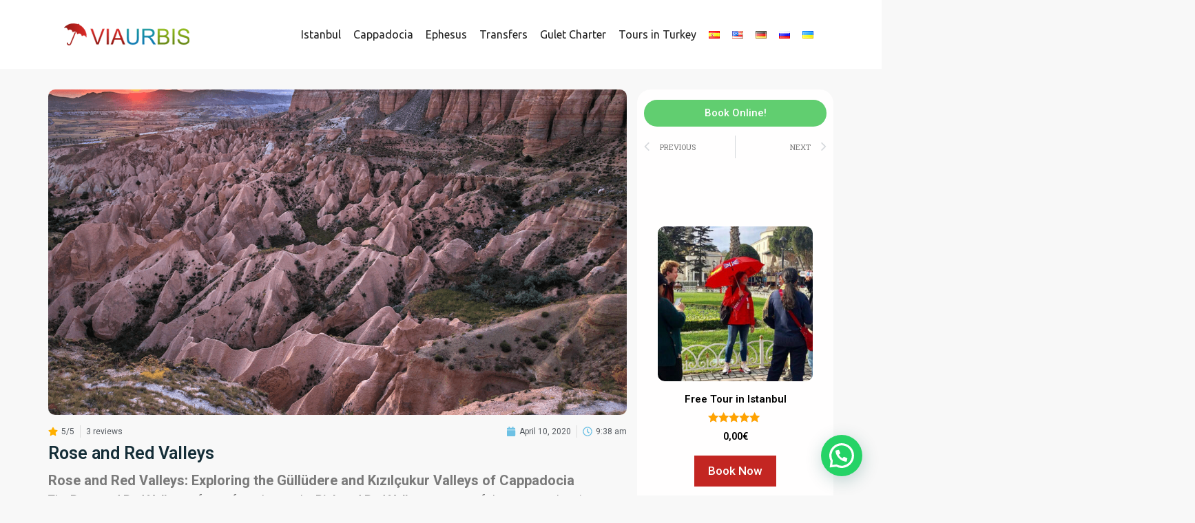

--- FILE ---
content_type: text/html; charset=UTF-8
request_url: https://www.viaurbis.com/en/rose-and-red-valleys/
body_size: 36430
content:
<!DOCTYPE html>
<html lang="en-US" prefix="og: https://ogp.me/ns#">
<head>
	<meta charset="UTF-8">
	<link rel="alternate" href="https://www.viaurbis.com/valles-de-gulludere-y-kizilcukur-valles-rosa-y-rojo/" hreflang="es" />
<link rel="alternate" href="https://www.viaurbis.com/en/rose-and-red-valleys/" hreflang="en" />
<link rel="alternate" href="https://www.viaurbis.com/de/rosen-und-rote-taler/" hreflang="de" />
<link rel="alternate" href="https://www.viaurbis.com/ru/%d0%b4%d0%be%d0%bb%d0%b8%d0%bd%d1%8b-%d0%b3%d1%8e%d0%bb%d0%bb%d1%8e%d0%b4%d0%b5%d1%80%d0%b5-%d0%b8-%d0%ba%d1%8b%d0%b7%d1%8b%d0%bb%d1%87%d1%83%d0%ba%d1%83%d1%80/" hreflang="ru" />
<link rel="alternate" href="https://www.viaurbis.com/uk/%d0%b4%d0%be%d0%bb%d0%b8%d0%bd%d0%b8-%d0%b3%d1%8e%d0%bb%d0%bb%d1%8e%d0%b4%d0%b5%d1%80%d0%b5-%d1%82%d0%b0-%d0%ba%d0%b8%d0%b7%d0%b8%d0%bb%d1%87%d1%83%d0%ba%d1%83%d1%80/" hreflang="uk" />
<meta name="viewport" content="width=device-width, initial-scale=1"><!-- Google tag (gtag.js) Consent Mode dataLayer added by Site Kit -->
<script id="google_gtagjs-js-consent-mode-data-layer">
window.dataLayer = window.dataLayer || [];function gtag(){dataLayer.push(arguments);}
gtag('consent', 'default', {"ad_personalization":"denied","ad_storage":"denied","ad_user_data":"denied","analytics_storage":"denied","functionality_storage":"denied","security_storage":"denied","personalization_storage":"denied","region":["AT","BE","BG","CH","CY","CZ","DE","DK","EE","ES","FI","FR","GB","GR","HR","HU","IE","IS","IT","LI","LT","LU","LV","MT","NL","NO","PL","PT","RO","SE","SI","SK"],"wait_for_update":500});
window._googlesitekitConsentCategoryMap = {"statistics":["analytics_storage"],"marketing":["ad_storage","ad_user_data","ad_personalization"],"functional":["functionality_storage","security_storage"],"preferences":["personalization_storage"]};
window._googlesitekitConsents = {"ad_personalization":"denied","ad_storage":"denied","ad_user_data":"denied","analytics_storage":"denied","functionality_storage":"denied","security_storage":"denied","personalization_storage":"denied","region":["AT","BE","BG","CH","CY","CZ","DE","DK","EE","ES","FI","FR","GB","GR","HR","HU","IE","IS","IT","LI","LT","LU","LV","MT","NL","NO","PL","PT","RO","SE","SI","SK"],"wait_for_update":500};
</script>
<!-- End Google tag (gtag.js) Consent Mode dataLayer added by Site Kit -->

<!-- Search Engine Optimization by Rank Math PRO - https://s.rankmath.com/home -->
<title>Discover Rose and Red Valleys in Nevsehir&#039;s Beauty</title>
<meta name="description" content="Explore the stunning Rose and Red Valleys, ancient churches, and breathtaking landscapes perfect for your next adventure!"/>
<meta name="robots" content="follow, index, max-snippet:-1, max-video-preview:-1, max-image-preview:large"/>
<link rel="canonical" href="https://www.viaurbis.com/en/en/rose-and-red-valleys/" />
<meta property="og:locale" content="en_US" />
<meta property="og:type" content="article" />
<meta property="og:title" content="Unveiling the Magnificence of Rose and Red Valleys: A Hidden Gem in Nevsehir" />
<meta property="og:description" content="Embark on a thrilling adventure as you delve into the enchanting Rose and Red Valleys. Explore ancient churches, be captivated by breathtaking landscapes, and create unforgettable memories in this hidden treasure trove. Get ready to immerse yourself in the beauty of Nevsehir like never before!" />
<meta property="og:url" content="https://www.viaurbis.com/en/en/rose-and-red-valleys/" />
<meta property="og:site_name" content="Viaurbis.com" />
<meta property="article:publisher" content="https://www.facebook.com/freetourinistanbul" />
<meta property="article:tag" content="Rose and Red Valleys" />
<meta property="article:section" content="About Cappadocia Tours" />
<meta property="og:updated_time" content="2024-11-13T21:28:41+00:00" />
<meta property="fb:app_id" content="215813928523249" />
<meta property="og:image" content="https://www.viaurbis.com/wp-content/uploads/2020/04/Gulludere-and-Kizilcukur-Valleys-Rose-and-Red-Valleys.png" />
<meta property="og:image:secure_url" content="https://www.viaurbis.com/wp-content/uploads/2020/04/Gulludere-and-Kizilcukur-Valleys-Rose-and-Red-Valleys.png" />
<meta property="og:image:width" content="1280" />
<meta property="og:image:height" content="720" />
<meta property="og:image:alt" content="Rose and Red Valleys" />
<meta property="og:image:type" content="image/png" />
<meta property="article:published_time" content="2020-04-10T09:38:47+00:00" />
<meta property="article:modified_time" content="2024-11-13T21:28:41+00:00" />
<meta name="twitter:card" content="summary_large_image" />
<meta name="twitter:title" content="Unveiling the Magnificence of Rose and Red Valleys: A Hidden Gem in Nevsehir" />
<meta name="twitter:description" content="Embark on a thrilling adventure as you delve into the enchanting Rose and Red Valleys. Explore ancient churches, be captivated by breathtaking landscapes, and create unforgettable memories in this hidden treasure trove. Get ready to immerse yourself in the beauty of Nevsehir like never before!" />
<meta name="twitter:site" content="@viaurbis" />
<meta name="twitter:creator" content="@viaurbis" />
<meta name="twitter:image" content="https://www.viaurbis.com/wp-content/uploads/2020/04/Gulludere-and-Kizilcukur-Valleys-Rose-and-Red-Valleys.png" />
<meta name="twitter:label1" content="Written by" />
<meta name="twitter:data1" content="admin" />
<meta name="twitter:label2" content="Time to read" />
<meta name="twitter:data2" content="3 minutes" />
<script type="application/ld+json" class="rank-math-schema-pro">{"@context":"https://schema.org","@graph":[{"@type":"Place","@id":"https://www.viaurbis.com/#place","geo":{"@type":"GeoCoordinates","latitude":"41.0096612","longitude":" 28.9760999"},"hasMap":"https://www.google.com/maps/search/?api=1&amp;query=41.0096612, 28.9760999","address":{"@type":"PostalAddress","streetAddress":"Sultanahmet","postalCode":"34122","addressCountry":"istanbul"}},{"@type":["TravelAgency","Organization"],"@id":"https://www.viaurbis.com/#organization","name":"Viaurbis Free Tour","url":"https://www.viaurbis.com","sameAs":["https://www.facebook.com/freetourinistanbul","https://twitter.com/viaurbis"],"email":"info@viaurbis.com","address":{"@type":"PostalAddress","streetAddress":"Sultanahmet","postalCode":"34122","addressCountry":"istanbul"},"logo":{"@type":"ImageObject","@id":"https://www.viaurbis.com/#logo","url":"https://www.viaurbis.com/wp-content/uploads/viaurbis-retina-logo.jpg","contentUrl":"https://www.viaurbis.com/wp-content/uploads/viaurbis-retina-logo.jpg","caption":"Viaurbis.com","inLanguage":"en-US","width":"400","height":"64"},"priceRange":"$","openingHours":["Monday,Tuesday,Wednesday,Thursday,Friday,Saturday,Sunday 09:00-20:00"],"location":{"@id":"https://www.viaurbis.com/#place"},"image":{"@id":"https://www.viaurbis.com/#logo"},"telephone":"+905433148505"},{"@type":"WebSite","@id":"https://www.viaurbis.com/#website","url":"https://www.viaurbis.com","name":"Viaurbis.com","publisher":{"@id":"https://www.viaurbis.com/#organization"},"inLanguage":"en-US"},{"@type":"ImageObject","@id":"https://www.viaurbis.com/wp-content/uploads/2020/04/Gulludere-and-Kizilcukur-Valleys-Rose-and-Red-Valleys.png","url":"https://www.viaurbis.com/wp-content/uploads/2020/04/Gulludere-and-Kizilcukur-Valleys-Rose-and-Red-Valleys.png","width":"1280","height":"720","caption":"Rose and Red Valleys","inLanguage":"en-US"},{"@type":"WebPage","@id":"https://www.viaurbis.com/en/en/rose-and-red-valleys/#webpage","url":"https://www.viaurbis.com/en/en/rose-and-red-valleys/","name":"Discover Rose and Red Valleys in Nevsehir&#039;s Beauty","datePublished":"2020-04-10T09:38:47+00:00","dateModified":"2024-11-13T21:28:41+00:00","isPartOf":{"@id":"https://www.viaurbis.com/#website"},"primaryImageOfPage":{"@id":"https://www.viaurbis.com/wp-content/uploads/2020/04/Gulludere-and-Kizilcukur-Valleys-Rose-and-Red-Valleys.png"},"inLanguage":"en-US"},{"@type":"Person","@id":"https://www.viaurbis.com/en/en/rose-and-red-valleys/#author","name":"admin","image":{"@type":"ImageObject","@id":"https://secure.gravatar.com/avatar/f1333f5a964dc7e5c66a8f742bd47782?s=96&amp;d=mm&amp;r=g","url":"https://secure.gravatar.com/avatar/f1333f5a964dc7e5c66a8f742bd47782?s=96&amp;d=mm&amp;r=g","caption":"admin","inLanguage":"en-US"},"sameAs":["https://www.viaurbis.com"],"worksFor":{"@id":"https://www.viaurbis.com/#organization"}},{"@type":"NewsArticle","headline":"Discover Rose and Red Valleys in Nevsehir&#039;s Beauty","keywords":"Rose and Red Valleys","datePublished":"2020-04-10T09:38:47+00:00","dateModified":"2024-11-13T21:28:41+00:00","articleSection":"About Cappadocia Tours, Day Trips and Guided Tours, Things to See and Do","author":{"@id":"https://www.viaurbis.com/en/en/rose-and-red-valleys/#author"},"publisher":{"@id":"https://www.viaurbis.com/#organization"},"description":"Explore the stunning Rose and Red Valleys, ancient churches, and breathtaking landscapes perfect for your next adventure!","name":"Discover Rose and Red Valleys in Nevsehir&#039;s Beauty","@id":"https://www.viaurbis.com/en/en/rose-and-red-valleys/#richSnippet","isPartOf":{"@id":"https://www.viaurbis.com/en/en/rose-and-red-valleys/#webpage"},"image":{"@id":"https://www.viaurbis.com/wp-content/uploads/2020/04/Gulludere-and-Kizilcukur-Valleys-Rose-and-Red-Valleys.png"},"inLanguage":"en-US","mainEntityOfPage":{"@id":"https://www.viaurbis.com/en/en/rose-and-red-valleys/#webpage"}}]}</script>
<!-- /Rank Math WordPress SEO plugin -->

<link rel='dns-prefetch' href='//www.googletagmanager.com' />
<link rel='dns-prefetch' href='//app.turitop.com' />
<link href='https://fonts.gstatic.com' crossorigin rel='preconnect' />
<link href='https://fonts.googleapis.com' crossorigin rel='preconnect' />
<link rel="alternate" type="application/rss+xml" title="Viaurbis &raquo; Feed" href="https://www.viaurbis.com/en/feed/" />
<link rel="alternate" type="application/rss+xml" title="Viaurbis &raquo; Comments Feed" href="https://www.viaurbis.com/en/comments/feed/" />
<link rel="alternate" type="application/rss+xml" title="Viaurbis &raquo; Rose and Red Valleys Comments Feed" href="https://www.viaurbis.com/en/rose-and-red-valleys/feed/" />
<script>
window._wpemojiSettings = {"baseUrl":"https:\/\/s.w.org\/images\/core\/emoji\/15.0.3\/72x72\/","ext":".png","svgUrl":"https:\/\/s.w.org\/images\/core\/emoji\/15.0.3\/svg\/","svgExt":".svg","source":{"concatemoji":"https:\/\/www.viaurbis.com\/wp-includes\/js\/wp-emoji-release.min.js?ver=6.6.4"}};
/*! This file is auto-generated */
!function(i,n){var o,s,e;function c(e){try{var t={supportTests:e,timestamp:(new Date).valueOf()};sessionStorage.setItem(o,JSON.stringify(t))}catch(e){}}function p(e,t,n){e.clearRect(0,0,e.canvas.width,e.canvas.height),e.fillText(t,0,0);var t=new Uint32Array(e.getImageData(0,0,e.canvas.width,e.canvas.height).data),r=(e.clearRect(0,0,e.canvas.width,e.canvas.height),e.fillText(n,0,0),new Uint32Array(e.getImageData(0,0,e.canvas.width,e.canvas.height).data));return t.every(function(e,t){return e===r[t]})}function u(e,t,n){switch(t){case"flag":return n(e,"\ud83c\udff3\ufe0f\u200d\u26a7\ufe0f","\ud83c\udff3\ufe0f\u200b\u26a7\ufe0f")?!1:!n(e,"\ud83c\uddfa\ud83c\uddf3","\ud83c\uddfa\u200b\ud83c\uddf3")&&!n(e,"\ud83c\udff4\udb40\udc67\udb40\udc62\udb40\udc65\udb40\udc6e\udb40\udc67\udb40\udc7f","\ud83c\udff4\u200b\udb40\udc67\u200b\udb40\udc62\u200b\udb40\udc65\u200b\udb40\udc6e\u200b\udb40\udc67\u200b\udb40\udc7f");case"emoji":return!n(e,"\ud83d\udc26\u200d\u2b1b","\ud83d\udc26\u200b\u2b1b")}return!1}function f(e,t,n){var r="undefined"!=typeof WorkerGlobalScope&&self instanceof WorkerGlobalScope?new OffscreenCanvas(300,150):i.createElement("canvas"),a=r.getContext("2d",{willReadFrequently:!0}),o=(a.textBaseline="top",a.font="600 32px Arial",{});return e.forEach(function(e){o[e]=t(a,e,n)}),o}function t(e){var t=i.createElement("script");t.src=e,t.defer=!0,i.head.appendChild(t)}"undefined"!=typeof Promise&&(o="wpEmojiSettingsSupports",s=["flag","emoji"],n.supports={everything:!0,everythingExceptFlag:!0},e=new Promise(function(e){i.addEventListener("DOMContentLoaded",e,{once:!0})}),new Promise(function(t){var n=function(){try{var e=JSON.parse(sessionStorage.getItem(o));if("object"==typeof e&&"number"==typeof e.timestamp&&(new Date).valueOf()<e.timestamp+604800&&"object"==typeof e.supportTests)return e.supportTests}catch(e){}return null}();if(!n){if("undefined"!=typeof Worker&&"undefined"!=typeof OffscreenCanvas&&"undefined"!=typeof URL&&URL.createObjectURL&&"undefined"!=typeof Blob)try{var e="postMessage("+f.toString()+"("+[JSON.stringify(s),u.toString(),p.toString()].join(",")+"));",r=new Blob([e],{type:"text/javascript"}),a=new Worker(URL.createObjectURL(r),{name:"wpTestEmojiSupports"});return void(a.onmessage=function(e){c(n=e.data),a.terminate(),t(n)})}catch(e){}c(n=f(s,u,p))}t(n)}).then(function(e){for(var t in e)n.supports[t]=e[t],n.supports.everything=n.supports.everything&&n.supports[t],"flag"!==t&&(n.supports.everythingExceptFlag=n.supports.everythingExceptFlag&&n.supports[t]);n.supports.everythingExceptFlag=n.supports.everythingExceptFlag&&!n.supports.flag,n.DOMReady=!1,n.readyCallback=function(){n.DOMReady=!0}}).then(function(){return e}).then(function(){var e;n.supports.everything||(n.readyCallback(),(e=n.source||{}).concatemoji?t(e.concatemoji):e.wpemoji&&e.twemoji&&(t(e.twemoji),t(e.wpemoji)))}))}((window,document),window._wpemojiSettings);
</script>
<!-- www.viaurbis.com is managing ads with Advanced Ads 2.0.11 – https://wpadvancedads.com/ --><script id="viaur-ready">
			window.advanced_ads_ready=function(e,a){a=a||"complete";var d=function(e){return"interactive"===a?"loading"!==e:"complete"===e};d(document.readyState)?e():document.addEventListener("readystatechange",(function(a){d(a.target.readyState)&&e()}),{once:"interactive"===a})},window.advanced_ads_ready_queue=window.advanced_ads_ready_queue||[];		</script>
		<link rel='stylesheet' id='generate-fonts-css' href='//fonts.googleapis.com/css?family=Ubuntu:300,300italic,regular,italic,500,500italic,700,700italic' media='all' />
<style id='wp-emoji-styles-inline-css'>

	img.wp-smiley, img.emoji {
		display: inline !important;
		border: none !important;
		box-shadow: none !important;
		height: 1em !important;
		width: 1em !important;
		margin: 0 0.07em !important;
		vertical-align: -0.1em !important;
		background: none !important;
		padding: 0 !important;
	}
</style>
<link rel='stylesheet' id='wp-block-library-css' href='https://www.viaurbis.com/wp-includes/css/dist/block-library/style.min.css?ver=6.6.4' media='all' />
<style id='joinchat-button-style-inline-css'>
.wp-block-joinchat-button{border:none!important;text-align:center}.wp-block-joinchat-button figure{display:table;margin:0 auto;padding:0}.wp-block-joinchat-button figcaption{font:normal normal 400 .6em/2em var(--wp--preset--font-family--system-font,sans-serif);margin:0;padding:0}.wp-block-joinchat-button .joinchat-button__qr{background-color:#fff;border:6px solid #25d366;border-radius:30px;box-sizing:content-box;display:block;height:200px;margin:auto;overflow:hidden;padding:10px;width:200px}.wp-block-joinchat-button .joinchat-button__qr canvas,.wp-block-joinchat-button .joinchat-button__qr img{display:block;margin:auto}.wp-block-joinchat-button .joinchat-button__link{align-items:center;background-color:#25d366;border:6px solid #25d366;border-radius:30px;display:inline-flex;flex-flow:row nowrap;justify-content:center;line-height:1.25em;margin:0 auto;text-decoration:none}.wp-block-joinchat-button .joinchat-button__link:before{background:transparent var(--joinchat-ico) no-repeat center;background-size:100%;content:"";display:block;height:1.5em;margin:-.75em .75em -.75em 0;width:1.5em}.wp-block-joinchat-button figure+.joinchat-button__link{margin-top:10px}@media (orientation:landscape)and (min-height:481px),(orientation:portrait)and (min-width:481px){.wp-block-joinchat-button.joinchat-button--qr-only figure+.joinchat-button__link{display:none}}@media (max-width:480px),(orientation:landscape)and (max-height:480px){.wp-block-joinchat-button figure{display:none}}

</style>
<style id='classic-theme-styles-inline-css'>
/*! This file is auto-generated */
.wp-block-button__link{color:#fff;background-color:#32373c;border-radius:9999px;box-shadow:none;text-decoration:none;padding:calc(.667em + 2px) calc(1.333em + 2px);font-size:1.125em}.wp-block-file__button{background:#32373c;color:#fff;text-decoration:none}
</style>
<style id='global-styles-inline-css'>
:root{--wp--preset--aspect-ratio--square: 1;--wp--preset--aspect-ratio--4-3: 4/3;--wp--preset--aspect-ratio--3-4: 3/4;--wp--preset--aspect-ratio--3-2: 3/2;--wp--preset--aspect-ratio--2-3: 2/3;--wp--preset--aspect-ratio--16-9: 16/9;--wp--preset--aspect-ratio--9-16: 9/16;--wp--preset--color--black: #000000;--wp--preset--color--cyan-bluish-gray: #abb8c3;--wp--preset--color--white: #ffffff;--wp--preset--color--pale-pink: #f78da7;--wp--preset--color--vivid-red: #cf2e2e;--wp--preset--color--luminous-vivid-orange: #ff6900;--wp--preset--color--luminous-vivid-amber: #fcb900;--wp--preset--color--light-green-cyan: #7bdcb5;--wp--preset--color--vivid-green-cyan: #00d084;--wp--preset--color--pale-cyan-blue: #8ed1fc;--wp--preset--color--vivid-cyan-blue: #0693e3;--wp--preset--color--vivid-purple: #9b51e0;--wp--preset--color--contrast: var(--contrast);--wp--preset--color--contrast-2: var(--contrast-2);--wp--preset--color--contrast-3: var(--contrast-3);--wp--preset--color--base: var(--base);--wp--preset--color--base-2: var(--base-2);--wp--preset--color--base-3: var(--base-3);--wp--preset--color--accent: var(--accent);--wp--preset--gradient--vivid-cyan-blue-to-vivid-purple: linear-gradient(135deg,rgba(6,147,227,1) 0%,rgb(155,81,224) 100%);--wp--preset--gradient--light-green-cyan-to-vivid-green-cyan: linear-gradient(135deg,rgb(122,220,180) 0%,rgb(0,208,130) 100%);--wp--preset--gradient--luminous-vivid-amber-to-luminous-vivid-orange: linear-gradient(135deg,rgba(252,185,0,1) 0%,rgba(255,105,0,1) 100%);--wp--preset--gradient--luminous-vivid-orange-to-vivid-red: linear-gradient(135deg,rgba(255,105,0,1) 0%,rgb(207,46,46) 100%);--wp--preset--gradient--very-light-gray-to-cyan-bluish-gray: linear-gradient(135deg,rgb(238,238,238) 0%,rgb(169,184,195) 100%);--wp--preset--gradient--cool-to-warm-spectrum: linear-gradient(135deg,rgb(74,234,220) 0%,rgb(151,120,209) 20%,rgb(207,42,186) 40%,rgb(238,44,130) 60%,rgb(251,105,98) 80%,rgb(254,248,76) 100%);--wp--preset--gradient--blush-light-purple: linear-gradient(135deg,rgb(255,206,236) 0%,rgb(152,150,240) 100%);--wp--preset--gradient--blush-bordeaux: linear-gradient(135deg,rgb(254,205,165) 0%,rgb(254,45,45) 50%,rgb(107,0,62) 100%);--wp--preset--gradient--luminous-dusk: linear-gradient(135deg,rgb(255,203,112) 0%,rgb(199,81,192) 50%,rgb(65,88,208) 100%);--wp--preset--gradient--pale-ocean: linear-gradient(135deg,rgb(255,245,203) 0%,rgb(182,227,212) 50%,rgb(51,167,181) 100%);--wp--preset--gradient--electric-grass: linear-gradient(135deg,rgb(202,248,128) 0%,rgb(113,206,126) 100%);--wp--preset--gradient--midnight: linear-gradient(135deg,rgb(2,3,129) 0%,rgb(40,116,252) 100%);--wp--preset--font-size--small: 13px;--wp--preset--font-size--medium: 20px;--wp--preset--font-size--large: 36px;--wp--preset--font-size--x-large: 42px;--wp--preset--font-family--inter: "Inter", sans-serif;--wp--preset--font-family--cardo: Cardo;--wp--preset--spacing--20: 0.44rem;--wp--preset--spacing--30: 0.67rem;--wp--preset--spacing--40: 1rem;--wp--preset--spacing--50: 1.5rem;--wp--preset--spacing--60: 2.25rem;--wp--preset--spacing--70: 3.38rem;--wp--preset--spacing--80: 5.06rem;--wp--preset--shadow--natural: 6px 6px 9px rgba(0, 0, 0, 0.2);--wp--preset--shadow--deep: 12px 12px 50px rgba(0, 0, 0, 0.4);--wp--preset--shadow--sharp: 6px 6px 0px rgba(0, 0, 0, 0.2);--wp--preset--shadow--outlined: 6px 6px 0px -3px rgba(255, 255, 255, 1), 6px 6px rgba(0, 0, 0, 1);--wp--preset--shadow--crisp: 6px 6px 0px rgba(0, 0, 0, 1);}:where(.is-layout-flex){gap: 0.5em;}:where(.is-layout-grid){gap: 0.5em;}body .is-layout-flex{display: flex;}.is-layout-flex{flex-wrap: wrap;align-items: center;}.is-layout-flex > :is(*, div){margin: 0;}body .is-layout-grid{display: grid;}.is-layout-grid > :is(*, div){margin: 0;}:where(.wp-block-columns.is-layout-flex){gap: 2em;}:where(.wp-block-columns.is-layout-grid){gap: 2em;}:where(.wp-block-post-template.is-layout-flex){gap: 1.25em;}:where(.wp-block-post-template.is-layout-grid){gap: 1.25em;}.has-black-color{color: var(--wp--preset--color--black) !important;}.has-cyan-bluish-gray-color{color: var(--wp--preset--color--cyan-bluish-gray) !important;}.has-white-color{color: var(--wp--preset--color--white) !important;}.has-pale-pink-color{color: var(--wp--preset--color--pale-pink) !important;}.has-vivid-red-color{color: var(--wp--preset--color--vivid-red) !important;}.has-luminous-vivid-orange-color{color: var(--wp--preset--color--luminous-vivid-orange) !important;}.has-luminous-vivid-amber-color{color: var(--wp--preset--color--luminous-vivid-amber) !important;}.has-light-green-cyan-color{color: var(--wp--preset--color--light-green-cyan) !important;}.has-vivid-green-cyan-color{color: var(--wp--preset--color--vivid-green-cyan) !important;}.has-pale-cyan-blue-color{color: var(--wp--preset--color--pale-cyan-blue) !important;}.has-vivid-cyan-blue-color{color: var(--wp--preset--color--vivid-cyan-blue) !important;}.has-vivid-purple-color{color: var(--wp--preset--color--vivid-purple) !important;}.has-black-background-color{background-color: var(--wp--preset--color--black) !important;}.has-cyan-bluish-gray-background-color{background-color: var(--wp--preset--color--cyan-bluish-gray) !important;}.has-white-background-color{background-color: var(--wp--preset--color--white) !important;}.has-pale-pink-background-color{background-color: var(--wp--preset--color--pale-pink) !important;}.has-vivid-red-background-color{background-color: var(--wp--preset--color--vivid-red) !important;}.has-luminous-vivid-orange-background-color{background-color: var(--wp--preset--color--luminous-vivid-orange) !important;}.has-luminous-vivid-amber-background-color{background-color: var(--wp--preset--color--luminous-vivid-amber) !important;}.has-light-green-cyan-background-color{background-color: var(--wp--preset--color--light-green-cyan) !important;}.has-vivid-green-cyan-background-color{background-color: var(--wp--preset--color--vivid-green-cyan) !important;}.has-pale-cyan-blue-background-color{background-color: var(--wp--preset--color--pale-cyan-blue) !important;}.has-vivid-cyan-blue-background-color{background-color: var(--wp--preset--color--vivid-cyan-blue) !important;}.has-vivid-purple-background-color{background-color: var(--wp--preset--color--vivid-purple) !important;}.has-black-border-color{border-color: var(--wp--preset--color--black) !important;}.has-cyan-bluish-gray-border-color{border-color: var(--wp--preset--color--cyan-bluish-gray) !important;}.has-white-border-color{border-color: var(--wp--preset--color--white) !important;}.has-pale-pink-border-color{border-color: var(--wp--preset--color--pale-pink) !important;}.has-vivid-red-border-color{border-color: var(--wp--preset--color--vivid-red) !important;}.has-luminous-vivid-orange-border-color{border-color: var(--wp--preset--color--luminous-vivid-orange) !important;}.has-luminous-vivid-amber-border-color{border-color: var(--wp--preset--color--luminous-vivid-amber) !important;}.has-light-green-cyan-border-color{border-color: var(--wp--preset--color--light-green-cyan) !important;}.has-vivid-green-cyan-border-color{border-color: var(--wp--preset--color--vivid-green-cyan) !important;}.has-pale-cyan-blue-border-color{border-color: var(--wp--preset--color--pale-cyan-blue) !important;}.has-vivid-cyan-blue-border-color{border-color: var(--wp--preset--color--vivid-cyan-blue) !important;}.has-vivid-purple-border-color{border-color: var(--wp--preset--color--vivid-purple) !important;}.has-vivid-cyan-blue-to-vivid-purple-gradient-background{background: var(--wp--preset--gradient--vivid-cyan-blue-to-vivid-purple) !important;}.has-light-green-cyan-to-vivid-green-cyan-gradient-background{background: var(--wp--preset--gradient--light-green-cyan-to-vivid-green-cyan) !important;}.has-luminous-vivid-amber-to-luminous-vivid-orange-gradient-background{background: var(--wp--preset--gradient--luminous-vivid-amber-to-luminous-vivid-orange) !important;}.has-luminous-vivid-orange-to-vivid-red-gradient-background{background: var(--wp--preset--gradient--luminous-vivid-orange-to-vivid-red) !important;}.has-very-light-gray-to-cyan-bluish-gray-gradient-background{background: var(--wp--preset--gradient--very-light-gray-to-cyan-bluish-gray) !important;}.has-cool-to-warm-spectrum-gradient-background{background: var(--wp--preset--gradient--cool-to-warm-spectrum) !important;}.has-blush-light-purple-gradient-background{background: var(--wp--preset--gradient--blush-light-purple) !important;}.has-blush-bordeaux-gradient-background{background: var(--wp--preset--gradient--blush-bordeaux) !important;}.has-luminous-dusk-gradient-background{background: var(--wp--preset--gradient--luminous-dusk) !important;}.has-pale-ocean-gradient-background{background: var(--wp--preset--gradient--pale-ocean) !important;}.has-electric-grass-gradient-background{background: var(--wp--preset--gradient--electric-grass) !important;}.has-midnight-gradient-background{background: var(--wp--preset--gradient--midnight) !important;}.has-small-font-size{font-size: var(--wp--preset--font-size--small) !important;}.has-medium-font-size{font-size: var(--wp--preset--font-size--medium) !important;}.has-large-font-size{font-size: var(--wp--preset--font-size--large) !important;}.has-x-large-font-size{font-size: var(--wp--preset--font-size--x-large) !important;}
:where(.wp-block-post-template.is-layout-flex){gap: 1.25em;}:where(.wp-block-post-template.is-layout-grid){gap: 1.25em;}
:where(.wp-block-columns.is-layout-flex){gap: 2em;}:where(.wp-block-columns.is-layout-grid){gap: 2em;}
:root :where(.wp-block-pullquote){font-size: 1.5em;line-height: 1.6;}
</style>
<link rel='stylesheet' id='cpsh-shortcodes-css' href='https://www.viaurbis.com/wp-content/plugins/column-shortcodes//assets/css/shortcodes.css?ver=1.0.1' media='all' />
<link rel='stylesheet' id='contact-form-7-css' href='https://www.viaurbis.com/wp-content/plugins/contact-form-7/includes/css/styles.css?ver=6.0' media='all' />
<link rel='stylesheet' id='gridable-css' href='https://www.viaurbis.com/wp-content/plugins/gridable/public/css/gridable-style.css?ver=1.2.9' media='all' />
<link rel='stylesheet' id='woocommerce-layout-css' href='https://www.viaurbis.com/wp-content/plugins/woocommerce/assets/css/woocommerce-layout.css?ver=9.4.1' media='all' />
<link rel='stylesheet' id='woocommerce-smallscreen-css' href='https://www.viaurbis.com/wp-content/plugins/woocommerce/assets/css/woocommerce-smallscreen.css?ver=9.4.1' media='only screen and (max-width: 768px)' />
<link rel='stylesheet' id='woocommerce-general-css' href='https://www.viaurbis.com/wp-content/plugins/woocommerce/assets/css/woocommerce.css?ver=9.4.1' media='all' />
<style id='woocommerce-inline-inline-css'>
.woocommerce form .form-row .required { visibility: visible; }
</style>
<link rel='stylesheet' id='generate-comments-css' href='https://www.viaurbis.com/wp-content/themes/generatepress/assets/css/components/comments.min.css?ver=3.2.4' media='all' />
<link rel='stylesheet' id='generate-widget-areas-css' href='https://www.viaurbis.com/wp-content/themes/generatepress/assets/css/components/widget-areas.min.css?ver=3.2.4' media='all' />
<link rel='stylesheet' id='generate-style-css' href='https://www.viaurbis.com/wp-content/themes/generatepress/assets/css/main.min.css?ver=3.2.4' media='all' />
<style id='generate-style-inline-css'>
.no-featured-image-padding .featured-image {margin-left:-25px;margin-right:-25px;}.post-image-above-header .no-featured-image-padding .inside-article .featured-image {margin-top:-10px;}@media (max-width:768px){.no-featured-image-padding .featured-image {margin-left:-30px;margin-right:-30px;}.post-image-above-header .no-featured-image-padding .inside-article .featured-image {margin-top:-30px;}}.featured-image img {width: 800px;height: 450px;-o-object-fit: cover;object-fit: cover;}
body{background-color:#efefef;color:#3a3a3a;}a{color:#c32622;}a:hover, a:focus, a:active{color:#000000;}.grid-container{max-width:1100px;}.wp-block-group__inner-container{max-width:1100px;margin-left:auto;margin-right:auto;}:root{--contrast:#222222;--contrast-2:#575760;--contrast-3:#b2b2be;--base:#f0f0f0;--base-2:#f7f8f9;--base-3:#ffffff;--accent:#1e73be;}.has-contrast-color{color:var(--contrast);}.has-contrast-background-color{background-color:var(--contrast);}.has-contrast-2-color{color:var(--contrast-2);}.has-contrast-2-background-color{background-color:var(--contrast-2);}.has-contrast-3-color{color:var(--contrast-3);}.has-contrast-3-background-color{background-color:var(--contrast-3);}.has-base-color{color:var(--base);}.has-base-background-color{background-color:var(--base);}.has-base-2-color{color:var(--base-2);}.has-base-2-background-color{background-color:var(--base-2);}.has-base-3-color{color:var(--base-3);}.has-base-3-background-color{background-color:var(--base-3);}.has-accent-color{color:var(--accent);}.has-accent-background-color{background-color:var(--accent);}body, button, input, select, textarea{font-family:-apple-system, system-ui, BlinkMacSystemFont, "Segoe UI", Helvetica, Arial, sans-serif, "Apple Color Emoji", "Segoe UI Emoji", "Segoe UI Symbol";}body{line-height:1.5;}.entry-content > [class*="wp-block-"]:not(:last-child){margin-bottom:1.5em;}.main-navigation a, .menu-toggle{font-family:"Ubuntu", sans-serif;font-size:16px;}.main-navigation .menu-bar-items{font-size:16px;}.main-navigation .main-nav ul ul li a{font-size:15px;}.widget-title{font-family:Tahoma, Geneva, sans-serif;font-size:17px;margin-bottom:6px;}.sidebar .widget, .footer-widgets .widget{font-size:14px;}.site-info{font-size:13px;}@media (max-width:768px){.main-title{font-size:30px;}h1{font-size:31px;}h2{font-size:27px;}h3{font-size:24px;}h4{font-size:22px;}h5{font-size:19px;}}.top-bar{background-color:#636363;color:#ffffff;}.top-bar a{color:#ffffff;}.top-bar a:hover{color:#303030;}.site-header{background-color:#ffffff;color:#3a3a3a;}.site-header a{color:#3a3a3a;}.main-title a,.main-title a:hover{color:#3a3a3a;}.site-description{color:#757575;}.mobile-menu-control-wrapper .menu-toggle,.mobile-menu-control-wrapper .menu-toggle:hover,.mobile-menu-control-wrapper .menu-toggle:focus,.has-inline-mobile-toggle #site-navigation.toggled{background-color:rgba(0, 0, 0, 0.02);}.main-navigation,.main-navigation ul ul{background-color:#ffffff;}.main-navigation .main-nav ul li a, .main-navigation .menu-toggle, .main-navigation .menu-bar-items{color:#222222;}.main-navigation .main-nav ul li:not([class*="current-menu-"]):hover > a, .main-navigation .main-nav ul li:not([class*="current-menu-"]):focus > a, .main-navigation .main-nav ul li.sfHover:not([class*="current-menu-"]) > a, .main-navigation .menu-bar-item:hover > a, .main-navigation .menu-bar-item.sfHover > a{color:#0a0808;}button.menu-toggle:hover,button.menu-toggle:focus{color:#222222;}.main-navigation .main-nav ul li[class*="current-menu-"] > a{color:#ffffff;background-color:#c32622;}.navigation-search input[type="search"],.navigation-search input[type="search"]:active, .navigation-search input[type="search"]:focus, .main-navigation .main-nav ul li.search-item.active > a, .main-navigation .menu-bar-items .search-item.active > a{color:#0a0808;}.main-navigation ul ul{background-color:#c32622;}.main-navigation .main-nav ul ul li a{color:#515151;}.main-navigation .main-nav ul ul li:not([class*="current-menu-"]):hover > a,.main-navigation .main-nav ul ul li:not([class*="current-menu-"]):focus > a, .main-navigation .main-nav ul ul li.sfHover:not([class*="current-menu-"]) > a{color:#7a8896;background-color:#c10300;}.main-navigation .main-nav ul ul li[class*="current-menu-"] > a{color:#7a8896;background-color:#eaeaea;}.separate-containers .inside-article, .separate-containers .comments-area, .separate-containers .page-header, .one-container .container, .separate-containers .paging-navigation, .inside-page-header{background-color:#f8f8f8;}.entry-title a{color:#222222;}.entry-title a:hover{color:#55555e;}.entry-meta{color:#595959;}.entry-meta a:hover{color:#1e73be;}.sidebar .widget{background-color:#ffffff;}.footer-widgets{color:#b5b5b5;background-color:#2a2a2a;}.footer-widgets a{color:#b5b5b5;}.footer-widgets a:hover{color:#952b56;}.footer-widgets .widget-title{color:#ffffff;}.site-info{color:#cecece;background-color:#222222;}.site-info a{color:#ffffff;}.site-info a:hover{color:#d3d3d3;}.footer-bar .widget_nav_menu .current-menu-item a{color:#d3d3d3;}input[type="text"],input[type="email"],input[type="url"],input[type="password"],input[type="search"],input[type="tel"],input[type="number"],textarea,select{color:#666666;background-color:#fafafa;border-color:#cccccc;}input[type="text"]:focus,input[type="email"]:focus,input[type="url"]:focus,input[type="password"]:focus,input[type="search"]:focus,input[type="tel"]:focus,input[type="number"]:focus,textarea:focus,select:focus{color:#666666;background-color:#ffffff;border-color:#bfbfbf;}button,html input[type="button"],input[type="reset"],input[type="submit"],a.button,a.wp-block-button__link:not(.has-background){color:#ffffff;background-color:#c32622;}button:hover,html input[type="button"]:hover,input[type="reset"]:hover,input[type="submit"]:hover,a.button:hover,button:focus,html input[type="button"]:focus,input[type="reset"]:focus,input[type="submit"]:focus,a.button:focus,a.wp-block-button__link:not(.has-background):active,a.wp-block-button__link:not(.has-background):focus,a.wp-block-button__link:not(.has-background):hover{color:#ffffff;background-color:#9d0f0d;}a.generate-back-to-top{background-color:rgba(0,0,0,0.4);color:#ffffff;}a.generate-back-to-top:hover,a.generate-back-to-top:focus{background-color:rgba( 0,0,0,0.6 );color:#ffffff;}@media (max-width: 768px){.main-navigation .menu-bar-item:hover > a, .main-navigation .menu-bar-item.sfHover > a{background:none;color:#222222;}}.inside-header{padding:20px 0px 20px 0px;}.nav-below-header .main-navigation .inside-navigation.grid-container, .nav-above-header .main-navigation .inside-navigation.grid-container{padding:0px 9px 0px 9px;}.separate-containers .inside-article, .separate-containers .comments-area, .separate-containers .page-header, .separate-containers .paging-navigation, .one-container .site-content, .inside-page-header{padding:10px 25px 25px 25px;}.site-main .wp-block-group__inner-container{padding:10px 25px 25px 25px;}.separate-containers .paging-navigation{padding-top:20px;padding-bottom:20px;}.entry-content .alignwide, body:not(.no-sidebar) .entry-content .alignfull{margin-left:-25px;width:calc(100% + 50px);max-width:calc(100% + 50px);}.one-container.right-sidebar .site-main,.one-container.both-right .site-main{margin-right:25px;}.one-container.left-sidebar .site-main,.one-container.both-left .site-main{margin-left:25px;}.one-container.both-sidebars .site-main{margin:0px 25px 0px 25px;}.sidebar .widget, .page-header, .widget-area .main-navigation, .site-main > *{margin-bottom:12px;}.separate-containers .site-main{margin:12px;}.both-right .inside-left-sidebar,.both-left .inside-left-sidebar{margin-right:6px;}.both-right .inside-right-sidebar,.both-left .inside-right-sidebar{margin-left:6px;}.one-container.archive .post:not(:last-child):not(.is-loop-template-item), .one-container.blog .post:not(:last-child):not(.is-loop-template-item){padding-bottom:25px;}.separate-containers .featured-image{margin-top:12px;}.separate-containers .inside-right-sidebar, .separate-containers .inside-left-sidebar{margin-top:12px;margin-bottom:12px;}.main-navigation .main-nav ul li a,.menu-toggle,.main-navigation .menu-bar-item > a{padding-left:9px;padding-right:9px;}.main-navigation .main-nav ul ul li a{padding:10px 9px 10px 9px;}.rtl .menu-item-has-children .dropdown-menu-toggle{padding-left:9px;}.menu-item-has-children .dropdown-menu-toggle{padding-right:9px;}.rtl .main-navigation .main-nav ul li.menu-item-has-children > a{padding-right:9px;}.footer-widgets-container{padding:45px;}.inside-site-info{padding:12px;}@media (max-width:768px){.separate-containers .inside-article, .separate-containers .comments-area, .separate-containers .page-header, .separate-containers .paging-navigation, .one-container .site-content, .inside-page-header{padding:30px;}.site-main .wp-block-group__inner-container{padding:30px;}.inside-top-bar{padding-right:30px;padding-left:30px;}.inside-header{padding-top:5px;padding-right:30px;padding-bottom:5px;padding-left:30px;}.widget-area .widget{padding-top:30px;padding-right:30px;padding-bottom:30px;padding-left:30px;}.footer-widgets-container{padding-top:30px;padding-right:30px;padding-bottom:30px;padding-left:30px;}.inside-site-info{padding-right:30px;padding-left:30px;}.entry-content .alignwide, body:not(.no-sidebar) .entry-content .alignfull{margin-left:-30px;width:calc(100% + 60px);max-width:calc(100% + 60px);}.one-container .site-main .paging-navigation{margin-bottom:12px;}}.is-right-sidebar{width:25%;}.is-left-sidebar{width:25%;}.site-content .content-area{width:100%;}@media (max-width: 768px){.main-navigation .menu-toggle,.sidebar-nav-mobile:not(#sticky-placeholder){display:block;}.main-navigation ul,.gen-sidebar-nav,.main-navigation:not(.slideout-navigation):not(.toggled) .main-nav > ul,.has-inline-mobile-toggle #site-navigation .inside-navigation > *:not(.navigation-search):not(.main-nav){display:none;}.nav-align-right .inside-navigation,.nav-align-center .inside-navigation{justify-content:space-between;}.has-inline-mobile-toggle .mobile-menu-control-wrapper{display:flex;flex-wrap:wrap;}.has-inline-mobile-toggle .inside-header{flex-direction:row;text-align:left;flex-wrap:wrap;}.has-inline-mobile-toggle .header-widget,.has-inline-mobile-toggle #site-navigation{flex-basis:100%;}.nav-float-left .has-inline-mobile-toggle #site-navigation{order:10;}}
.elementor-template-full-width .site-content{display:block;}
.dynamic-author-image-rounded{border-radius:100%;}.dynamic-featured-image, .dynamic-author-image{vertical-align:middle;}.one-container.blog .dynamic-content-template:not(:last-child), .one-container.archive .dynamic-content-template:not(:last-child){padding-bottom:0px;}.dynamic-entry-excerpt > p:last-child{margin-bottom:0px;}
</style>
<link rel='stylesheet' id='generate-font-icons-css' href='https://www.viaurbis.com/wp-content/themes/generatepress/assets/css/components/font-icons.min.css?ver=3.2.4' media='all' />
<link rel='stylesheet' id='font-awesome-css' href='https://www.viaurbis.com/wp-content/plugins/elementor/assets/lib/font-awesome/css/font-awesome.min.css?ver=4.7.0' media='all' />
<link rel='stylesheet' id='elementor-frontend-css' href='https://www.viaurbis.com/wp-content/plugins/elementor/assets/css/frontend.min.css?ver=3.24.3' media='all' />
<link rel='stylesheet' id='widget-image-css' href='https://www.viaurbis.com/wp-content/plugins/elementor/assets/css/widget-image.min.css?ver=3.24.3' media='all' />
<link rel='stylesheet' id='widget-theme-elements-css' href='https://www.viaurbis.com/wp-content/plugins/elementor-pro/assets/css/widget-theme-elements.min.css?ver=3.24.1' media='all' />
<link rel='stylesheet' id='widget-icon-list-css' href='https://www.viaurbis.com/wp-content/plugins/elementor/assets/css/widget-icon-list.min.css?ver=3.24.3' media='all' />
<link rel='stylesheet' id='widget-heading-css' href='https://www.viaurbis.com/wp-content/plugins/elementor/assets/css/widget-heading.min.css?ver=3.24.3' media='all' />
<link rel='stylesheet' id='widget-search-css' href='https://www.viaurbis.com/wp-content/plugins/elementor-pro/assets/css/widget-search.min.css?ver=3.24.1' media='all' />
<link rel='stylesheet' id='widget-nav-menu-css' href='https://www.viaurbis.com/wp-content/plugins/elementor-pro/assets/css/widget-nav-menu.min.css?ver=3.24.1' media='all' />
<link rel='stylesheet' id='widget-posts-css' href='https://www.viaurbis.com/wp-content/plugins/elementor-pro/assets/css/widget-posts.min.css?ver=3.24.1' media='all' />
<link rel='stylesheet' id='swiper-css' href='https://www.viaurbis.com/wp-content/plugins/elementor/assets/lib/swiper/v8/css/swiper.min.css?ver=8.4.5' media='all' />
<link rel='stylesheet' id='e-swiper-css' href='https://www.viaurbis.com/wp-content/plugins/elementor/assets/css/conditionals/e-swiper.min.css?ver=3.24.3' media='all' />
<link rel='stylesheet' id='elementor-post-9139-css' href='https://www.viaurbis.com/wp-content/uploads/elementor/css/post-9139.css?ver=1758386453' media='all' />
<link rel='stylesheet' id='elementor-pro-css' href='https://www.viaurbis.com/wp-content/plugins/elementor-pro/assets/css/frontend.min.css?ver=3.24.1' media='all' />
<link rel='stylesheet' id='elementor-global-css' href='https://www.viaurbis.com/wp-content/uploads/elementor/css/global.css?ver=1758386457' media='all' />
<link rel='stylesheet' id='elementor-post-11308-css' href='https://www.viaurbis.com/wp-content/uploads/elementor/css/post-11308.css?ver=1758386609' media='all' />
<link rel='stylesheet' id='widget-woocommerce-css' href='https://www.viaurbis.com/wp-content/plugins/elementor-pro/assets/css/widget-woocommerce.min.css?ver=3.24.1' media='all' />
<link rel='stylesheet' id='turitop_booking_system_frontend_css-css' href='https://www.viaurbis.com/wp-content/plugins/turitop-booking-system/assets/css/turitop-bs-frontend.min.css?ver=1.0.10' media='all' />
<style id='turitop_booking_system_frontend_css-inline-css'>
#turitop-booking-system-cart{ display: block; }
</style>
<link rel='stylesheet' id='turitop_booking_system_dynamic_style-css' href='https://www.viaurbis.com/wp-content/themes/generatepress/turitop-dynamic-style.css?ver=1.0.10' media='all' />
<link rel='stylesheet' id='generate-blog-images-css' href='https://www.viaurbis.com/wp-content/plugins/gp-premium/blog/functions/css/featured-images.min.css?ver=2.1.2' media='all' />
<link rel='stylesheet' id='generate-woocommerce-css' href='https://www.viaurbis.com/wp-content/plugins/gp-premium/woocommerce/functions/css/woocommerce.min.css?ver=2.1.2' media='all' />
<style id='generate-woocommerce-inline-css'>
.woocommerce ul.products li.product .woocommerce-LoopProduct-link h2, .woocommerce ul.products li.product .woocommerce-loop-category__title{font-weight:normal;text-transform:none;font-size:20px;}.woocommerce .up-sells ul.products li.product .woocommerce-LoopProduct-link h2, .woocommerce .cross-sells ul.products li.product .woocommerce-LoopProduct-link h2, .woocommerce .related ul.products li.product .woocommerce-LoopProduct-link h2{font-size:20px;}.woocommerce #respond input#submit, .woocommerce a.button, .woocommerce button.button, .woocommerce input.button{color:#ffffff;background-color:#c32622;font-weight:normal;text-transform:none;}.woocommerce #respond input#submit:hover, .woocommerce a.button:hover, .woocommerce button.button:hover, .woocommerce input.button:hover{color:#ffffff;background-color:#9d0f0d;}.woocommerce #respond input#submit.alt, .woocommerce a.button.alt, .woocommerce button.button.alt, .woocommerce input.button.alt, .woocommerce #respond input#submit.alt.disabled, .woocommerce #respond input#submit.alt.disabled:hover, .woocommerce #respond input#submit.alt:disabled, .woocommerce #respond input#submit.alt:disabled:hover, .woocommerce #respond input#submit.alt:disabled[disabled], .woocommerce #respond input#submit.alt:disabled[disabled]:hover, .woocommerce a.button.alt.disabled, .woocommerce a.button.alt.disabled:hover, .woocommerce a.button.alt:disabled, .woocommerce a.button.alt:disabled:hover, .woocommerce a.button.alt:disabled[disabled], .woocommerce a.button.alt:disabled[disabled]:hover, .woocommerce button.button.alt.disabled, .woocommerce button.button.alt.disabled:hover, .woocommerce button.button.alt:disabled, .woocommerce button.button.alt:disabled:hover, .woocommerce button.button.alt:disabled[disabled], .woocommerce button.button.alt:disabled[disabled]:hover, .woocommerce input.button.alt.disabled, .woocommerce input.button.alt.disabled:hover, .woocommerce input.button.alt:disabled, .woocommerce input.button.alt:disabled:hover, .woocommerce input.button.alt:disabled[disabled], .woocommerce input.button.alt:disabled[disabled]:hover{color:#ffffff;background-color:#c32622;}.woocommerce #respond input#submit.alt:hover, .woocommerce a.button.alt:hover, .woocommerce button.button.alt:hover, .woocommerce input.button.alt:hover{color:#ffffff;background-color:#c10300;}.woocommerce .star-rating span:before, .woocommerce p.stars:hover a::before{color:#ffa200;}.woocommerce span.onsale{background-color:#222222;color:#ffffff;}.woocommerce ul.products li.product .price, .woocommerce div.product p.price{color:#222222;}.woocommerce div.product .woocommerce-tabs ul.tabs li a{color:#222222;}.woocommerce div.product .woocommerce-tabs ul.tabs li a:hover, .woocommerce div.product .woocommerce-tabs ul.tabs li.active a{color:#1e73be;}.woocommerce-message{background-color:#0b9444;color:#ffffff;}div.woocommerce-message a.button, div.woocommerce-message a.button:focus, div.woocommerce-message a.button:hover, div.woocommerce-message a, div.woocommerce-message a:focus, div.woocommerce-message a:hover{color:#ffffff;}.woocommerce-info{background-color:#1e73be;color:#ffffff;}div.woocommerce-info a.button, div.woocommerce-info a.button:focus, div.woocommerce-info a.button:hover, div.woocommerce-info a, div.woocommerce-info a:focus, div.woocommerce-info a:hover{color:#ffffff;}.woocommerce-error{background-color:#e8626d;color:#ffffff;}div.woocommerce-error a.button, div.woocommerce-error a.button:focus, div.woocommerce-error a.button:hover, div.woocommerce-error a, div.woocommerce-error a:focus, div.woocommerce-error a:hover{color:#ffffff;}.woocommerce-product-details__short-description{color:#3a3a3a;}#wc-mini-cart{background-color:#ffffff;color:#000000;}#wc-mini-cart a:not(.button), #wc-mini-cart a.remove{color:#000000;}#wc-mini-cart .button{color:#ffffff;}#wc-mini-cart .button:hover, #wc-mini-cart .button:focus, #wc-mini-cart .button:active{color:#ffffff;}.woocommerce #content div.product div.images, .woocommerce div.product div.images, .woocommerce-page #content div.product div.images, .woocommerce-page div.product div.images{width:50%;}.add-to-cart-panel{background-color:#ffffff;color:#000000;}.add-to-cart-panel a:not(.button){color:#000000;}.woocommerce .widget_price_filter .price_slider_wrapper .ui-widget-content{background-color:#dddddd;}.woocommerce .widget_price_filter .ui-slider .ui-slider-range, .woocommerce .widget_price_filter .ui-slider .ui-slider-handle{background-color:#666666;}.wc-columns-container .products, .woocommerce .related ul.products, .woocommerce .up-sells ul.products{grid-gap:20px;}@media (max-width: 1024px){.woocommerce .wc-columns-container.wc-tablet-columns-2 .products{-ms-grid-columns:(1fr)[2];grid-template-columns:repeat(2, 1fr);}.wc-related-upsell-tablet-columns-2 .related ul.products, .wc-related-upsell-tablet-columns-2 .up-sells ul.products{-ms-grid-columns:(1fr)[2];grid-template-columns:repeat(2, 1fr);}}@media (max-width:768px){.add-to-cart-panel .continue-shopping{background-color:#ffffff;}.woocommerce #content div.product div.images,.woocommerce div.product div.images,.woocommerce-page #content div.product div.images,.woocommerce-page div.product div.images{width:100%;}}@media (max-width: 768px){nav.toggled .main-nav li.wc-menu-item{display:none !important;}.mobile-bar-items.wc-mobile-cart-items{z-index:1;}}
</style>
<link rel='stylesheet' id='generate-woocommerce-mobile-css' href='https://www.viaurbis.com/wp-content/plugins/gp-premium/woocommerce/functions/css/woocommerce-mobile.min.css?ver=2.1.2' media='(max-width:768px)' />
<link rel='stylesheet' id='gp-premium-icons-css' href='https://www.viaurbis.com/wp-content/plugins/gp-premium/general/icons/icons.min.css?ver=2.1.2' media='all' />
<link rel='stylesheet' id='otw-shortcode-general_foundicons-css' href='https://www.viaurbis.com/wp-content/plugins/toggles-shortcode-and-widget/include/otw_components/otw_shortcode/css/general_foundicons.css?ver=6.6.4' media='all' />
<link rel='stylesheet' id='otw-shortcode-social_foundicons-css' href='https://www.viaurbis.com/wp-content/plugins/toggles-shortcode-and-widget/include/otw_components/otw_shortcode/css/social_foundicons.css?ver=6.6.4' media='all' />
<link rel='stylesheet' id='otw-shortcode-css' href='https://www.viaurbis.com/wp-content/plugins/toggles-shortcode-and-widget/include/otw_components/otw_shortcode/css/otw_shortcode.css?ver=6.6.4' media='all' />
<link rel='stylesheet' id='upk-site-css' href='https://www.viaurbis.com/wp-content/plugins/ultimate-post-kit/assets/css/upk-site.css?ver=3.12.12' media='all' />
<link rel='stylesheet' id='google-fonts-1-css' href='https://fonts.googleapis.com/css?family=Roboto%3A100%2C100italic%2C200%2C200italic%2C300%2C300italic%2C400%2C400italic%2C500%2C500italic%2C600%2C600italic%2C700%2C700italic%2C800%2C800italic%2C900%2C900italic%7CRoboto+Slab%3A100%2C100italic%2C200%2C200italic%2C300%2C300italic%2C400%2C400italic%2C500%2C500italic%2C600%2C600italic%2C700%2C700italic%2C800%2C800italic%2C900%2C900italic&#038;display=swap&#038;ver=6.6.4' media='all' />
<link rel="preconnect" href="https://fonts.gstatic.com/" crossorigin><script id="woocommerce-google-analytics-integration-gtag-js-after">
/* Google Analytics for WooCommerce (gtag.js) */
					window.dataLayer = window.dataLayer || [];
					function gtag(){dataLayer.push(arguments);}
					// Set up default consent state.
					for ( const mode of [{"analytics_storage":"denied","ad_storage":"denied","ad_user_data":"denied","ad_personalization":"denied","region":["AT","BE","BG","HR","CY","CZ","DK","EE","FI","FR","DE","GR","HU","IS","IE","IT","LV","LI","LT","LU","MT","NL","NO","PL","PT","RO","SK","SI","ES","SE","GB","CH"]}] || [] ) {
						gtag( "consent", "default", { "wait_for_update": 500, ...mode } );
					}
					gtag("js", new Date());
					gtag("set", "developer_id.dOGY3NW", true);
					gtag("config", "G-70RDBG0603", {"track_404":true,"allow_google_signals":true,"logged_in":false,"linker":{"domains":[],"allow_incoming":false},"custom_map":{"dimension1":"logged_in"}});
</script>
<script src="https://www.viaurbis.com/wp-includes/js/jquery/jquery.min.js?ver=3.7.1" id="jquery-core-js"></script>
<script src="https://www.viaurbis.com/wp-includes/js/jquery/jquery-migrate.min.js?ver=3.4.1" id="jquery-migrate-js"></script>
<script src="https://www.viaurbis.com/wp-content/plugins/gridable/public/js/gridable-scripts.js?ver=1.2.9" id="gridable-js"></script>
<script src="https://www.viaurbis.com/wp-content/plugins/woocommerce/assets/js/jquery-blockui/jquery.blockUI.min.js?ver=2.7.0-wc.9.4.1" id="jquery-blockui-js" defer data-wp-strategy="defer"></script>
<script id="wc-add-to-cart-js-extra">
var wc_add_to_cart_params = {"ajax_url":"\/wp-admin\/admin-ajax.php","wc_ajax_url":"\/en\/?wc-ajax=%%endpoint%%","i18n_view_cart":"View cart","cart_url":"https:\/\/www.viaurbis.com\/en\/cart-2\/","is_cart":"","cart_redirect_after_add":"no"};
</script>
<script src="https://www.viaurbis.com/wp-content/plugins/woocommerce/assets/js/frontend/add-to-cart.min.js?ver=9.4.1" id="wc-add-to-cart-js" defer data-wp-strategy="defer"></script>
<script src="https://www.viaurbis.com/wp-content/plugins/woocommerce/assets/js/js-cookie/js.cookie.min.js?ver=2.1.4-wc.9.4.1" id="js-cookie-js" defer data-wp-strategy="defer"></script>
<script id="woocommerce-js-extra">
var woocommerce_params = {"ajax_url":"\/wp-admin\/admin-ajax.php","wc_ajax_url":"\/en\/?wc-ajax=%%endpoint%%"};
</script>
<script src="https://www.viaurbis.com/wp-content/plugins/woocommerce/assets/js/frontend/woocommerce.min.js?ver=9.4.1" id="woocommerce-js" defer data-wp-strategy="defer"></script>

<!-- Google tag (gtag.js) snippet added by Site Kit -->
<!-- Google Analytics snippet added by Site Kit -->
<script src="https://www.googletagmanager.com/gtag/js?id=G-70RDBG0603" id="google_gtagjs-js" async></script>
<script id="google_gtagjs-js-after">
window.dataLayer = window.dataLayer || [];function gtag(){dataLayer.push(arguments);}
gtag("set","linker",{"domains":["www.viaurbis.com"]});
gtag("js", new Date());
gtag("set", "developer_id.dZTNiMT", true);
gtag("config", "G-70RDBG0603", {"googlesitekit_post_type":"post"});
</script>
<script src="https://www.viaurbis.com/wp-content/plugins/toggles-shortcode-and-widget/include/otw_components/otw_shortcode/js/otw_shortcode_core.js?ver=6.6.4" id="otw-shortcode-core-js"></script>
<script src="https://www.viaurbis.com/wp-content/plugins/toggles-shortcode-and-widget/include/otw_components/otw_shortcode/js/otw_shortcode.js?ver=6.6.4" id="otw-shortcode-js"></script>
<link rel="https://api.w.org/" href="https://www.viaurbis.com/wp-json/" /><link rel="alternate" title="JSON" type="application/json" href="https://www.viaurbis.com/wp-json/wp/v2/posts/926" /><link rel="EditURI" type="application/rsd+xml" title="RSD" href="https://www.viaurbis.com/xmlrpc.php?rsd" />
<meta name="generator" content="WordPress 6.6.4" />
<link rel='shortlink' href='https://www.viaurbis.com/?p=926' />
<link rel="alternate" title="oEmbed (JSON)" type="application/json+oembed" href="https://www.viaurbis.com/wp-json/oembed/1.0/embed?url=https%3A%2F%2Fwww.viaurbis.com%2Fen%2Frose-and-red-valleys%2F" />
<link rel="alternate" title="oEmbed (XML)" type="text/xml+oembed" href="https://www.viaurbis.com/wp-json/oembed/1.0/embed?url=https%3A%2F%2Fwww.viaurbis.com%2Fen%2Frose-and-red-valleys%2F&#038;format=xml" />
<meta name="generator" content="Site Kit by Google 1.161.0" /><script type="application/ld+json">{
    "@context": "https://schema.org",
    "@type": "Product",
    "name": "Rose and Red Valleys",
    "url": "https://www.viaurbis.com/en/rose-and-red-valleys/",
    "description": "Don't miss Rose and Red Valleys to fully experience Istanbul’s heritage and vibrant daily life. A perfect addition to any Istanbul itinerary!",
    "aggregateRating": {
        "@type": "AggregateRating",
        "ratingValue": 5,
        "reviewCount": 3
    },
    "review": [
        {
            "@type": "Review",
            "author": {
                "@type": "Person",
                "name": "David White"
            },
            "datePublished": "2023-04-21T23:28:48+00:00",
            "reviewBody": "Visiting 'Rose and Red Valleys' was an extraordinary experience, offering insights and enjoyment like no other. Highly recommended!",
            "reviewRating": {
                "@type": "Rating",
                "ratingValue": "5",
                "bestRating": 5
            }
        },
        {
            "@type": "Review",
            "author": {
                "@type": "Person",
                "name": "Michael Harris"
            },
            "datePublished": "2023-03-17T07:48:38+00:00",
            "reviewBody": "I was blown away by everything 'Rose and Red Valleys' has to offer. Definitely a place to return to in the future.",
            "reviewRating": {
                "@type": "Rating",
                "ratingValue": "5",
                "bestRating": 5
            }
        },
        {
            "@type": "Review",
            "author": {
                "@type": "Person",
                "name": "Daniel Harris"
            },
            "datePublished": "2022-09-17T20:14:04+00:00",
            "reviewBody": "The charm of 'Rose and Red Valleys' captivated me entirely. It's a destination that leaves no one indifferent.",
            "reviewRating": {
                "@type": "Rating",
                "ratingValue": "5",
                "bestRating": 5
            }
        }
    ]
}</script>	<noscript><style>.woocommerce-product-gallery{ opacity: 1 !important; }</style></noscript>
	<meta name="generator" content="Elementor 3.24.3; features: e_font_icon_svg, additional_custom_breakpoints, e_optimized_control_loading, e_element_cache; settings: css_print_method-external, google_font-enabled, font_display-swap">
			<script  type="text/javascript">
				!function(f,b,e,v,n,t,s){if(f.fbq)return;n=f.fbq=function(){n.callMethod?
					n.callMethod.apply(n,arguments):n.queue.push(arguments)};if(!f._fbq)f._fbq=n;
					n.push=n;n.loaded=!0;n.version='2.0';n.queue=[];t=b.createElement(e);t.async=!0;
					t.src=v;s=b.getElementsByTagName(e)[0];s.parentNode.insertBefore(t,s)}(window,
					document,'script','https://connect.facebook.net/en_US/fbevents.js');
			</script>
			<!-- WooCommerce Facebook Integration Begin -->
			<script  type="text/javascript">

				fbq('init', '835713071602486', {}, {
    "agent": "woocommerce-9.4.1-3.3.0"
});

				fbq( 'track', 'PageView', {
    "source": "woocommerce",
    "version": "9.4.1",
    "pluginVersion": "3.3.0"
} );

				document.addEventListener( 'DOMContentLoaded', function() {
					// Insert placeholder for events injected when a product is added to the cart through AJAX.
					document.body.insertAdjacentHTML( 'beforeend', '<div class=\"wc-facebook-pixel-event-placeholder\"></div>' );
				}, false );

			</script>
			<!-- WooCommerce Facebook Integration End -->
						<style>
				.e-con.e-parent:nth-of-type(n+4):not(.e-lazyloaded):not(.e-no-lazyload),
				.e-con.e-parent:nth-of-type(n+4):not(.e-lazyloaded):not(.e-no-lazyload) * {
					background-image: none !important;
				}
				@media screen and (max-height: 1024px) {
					.e-con.e-parent:nth-of-type(n+3):not(.e-lazyloaded):not(.e-no-lazyload),
					.e-con.e-parent:nth-of-type(n+3):not(.e-lazyloaded):not(.e-no-lazyload) * {
						background-image: none !important;
					}
				}
				@media screen and (max-height: 640px) {
					.e-con.e-parent:nth-of-type(n+2):not(.e-lazyloaded):not(.e-no-lazyload),
					.e-con.e-parent:nth-of-type(n+2):not(.e-lazyloaded):not(.e-no-lazyload) * {
						background-image: none !important;
					}
				}
			</style>
			<script id='nitro-telemetry-meta' nitro-exclude>window.NPTelemetryMetadata={missReason: (!window.NITROPACK_STATE ? 'cache not found' : 'hit'),pageType: 'post',isEligibleForOptimization: true,}</script><script id='nitro-generic' nitro-exclude>(()=>{window.NitroPack=window.NitroPack||{coreVersion:"na",isCounted:!1};let e=document.createElement("script");if(e.src="https://nitroscripts.com/KrwRdRBXEBaHZzSwTIkeckWVGSihZtWH",e.async=!0,e.id="nitro-script",document.head.appendChild(e),!window.NitroPack.isCounted){window.NitroPack.isCounted=!0;let t=()=>{navigator.sendBeacon("https://to.getnitropack.com/p",JSON.stringify({siteId:"KrwRdRBXEBaHZzSwTIkeckWVGSihZtWH",url:window.location.href,isOptimized:!!window.IS_NITROPACK,coreVersion:"na",missReason:window.NPTelemetryMetadata?.missReason||"",pageType:window.NPTelemetryMetadata?.pageType||"",isEligibleForOptimization:!!window.NPTelemetryMetadata?.isEligibleForOptimization}))};(()=>{let e=()=>new Promise(e=>{"complete"===document.readyState?e():window.addEventListener("load",e)}),i=()=>new Promise(e=>{document.prerendering?document.addEventListener("prerenderingchange",e,{once:!0}):e()}),a=async()=>{await i(),await e(),t()};a()})(),window.addEventListener("pageshow",e=>{if(e.persisted){let i=document.prerendering||self.performance?.getEntriesByType?.("navigation")[0]?.activationStart>0;"visible"!==document.visibilityState||i||t()}})}})();</script><style id='wp-fonts-local'>
@font-face{font-family:Inter;font-style:normal;font-weight:300 900;font-display:fallback;src:url('https://www.viaurbis.com/wp-content/plugins/woocommerce/assets/fonts/Inter-VariableFont_slnt,wght.woff2') format('woff2');font-stretch:normal;}
@font-face{font-family:Cardo;font-style:normal;font-weight:400;font-display:fallback;src:url('https://www.viaurbis.com/wp-content/plugins/woocommerce/assets/fonts/cardo_normal_400.woff2') format('woff2');}
</style>
<link rel="icon" href="https://www.viaurbis.com/wp-content/uploads/2024/11/ficon-100x100.png" sizes="32x32" />
<link rel="icon" href="https://www.viaurbis.com/wp-content/uploads/2024/11/ficon.png" sizes="192x192" />
<link rel="apple-touch-icon" href="https://www.viaurbis.com/wp-content/uploads/2024/11/ficon.png" />
<meta name="msapplication-TileImage" content="https://www.viaurbis.com/wp-content/uploads/2024/11/ficon.png" />
		<style id="wp-custom-css">
			.header-image {
    width: 200px;
    height: 32px;
}
body {
    background-color: #f8f8f8;
    color: #3a3a3a;
}
/*title ortalama*/
.woocommerce ul.products li.product .woocommerce-LoopProduct-link h2, .woocommerce ul.products li.product .woocommerce-loop-category__title {
    font-weight: normal;
    text-transform: none;
    font-size: 20px;
    text-align: center;
}
.arkaplan{
background-color:#c32622;	
text-align:center;
font-size: 22px;
	}
.widget-title {
    margin-bottom: 30px;
		font-size:20px;
    line-height: 1.5;
    font-weight: 400;
		color:#c32622;
    text-transform: none;
}

.otw-sc-toggle .toggle-trigger {
	    font-size: 20px;
}

.turdiv{
			border: 1px solid grey;
			margin-bottom:2px;

}	
.turdiv p {
    margin-bottom: 0em!important;
}

#baslik1{
			background-color:#f2c100;
			color:black;
			text-align:center;
			font-size:25px;
}
#aciklama{
			background-color:#ffda56;
			padding:5px;
}
#tarihler{
			background-color:#063b55;
			color:white;
			padding:5px;
			text-align:center;
}
#turbuton{
			background-color:#ffda56;
			font-size:18px;
			text-align:center;
}
 .cerceve {
	 border-style:solid;
	 border-width:4px;
	 border-color:#f3881a;
	 border-radius:5px;
	 padding:8px;

}
/*FAQ icon center align*/
.otw-sc-toggle .toggle-trigger.closed span {
    margin-top: 5px;
}
/*Woocommerce Hap Bilgi*/

@charset "UTF-8";
.tour-info{background-color:#f9f9f9;padding:30px 20px 5px;margin-bottom:25px;border-radius:10px;width: 100%;}

.tour-info ul{list-style:none;position:relative;margin-left:40px;}

.tour-info ul li{margin-bottom:20px;position:relative;}

.tour-info ul li::before{top:2px;left:-30px;font-size:20px;color:#c32622;position:absolute;}

.tour-info ul li p{margin-bottom:0;}

.tour-title{font-weight:700;font-size:20px;color:#c32622;}

li.tour-fecha::before{content:"\f073";font-family:fontawesome !important;}

li.tour-idioma::before{content:"\f075";font-family:fontawesome !important;}

li.tour-duracion::before{content:"\f252";font-family:fontawesome !important;}

li.tour-precio::before{content:"\f1c0";font-family:"FontAwesome";}

li.tour-encuentro::before{content:"\f041";font-family:fontawesome !important;}

li.tour-itinerario::before{content:"\f279";font-family:fontawesome !important;}

li.tour-finalizacion::before{content:"\f11e";font-family:"FontAwesome";}

li.tour-sillas::before {content: "\f193";font-family: "FontAwesome";}


/*h1 padding*/
h1 {
    font-size: 40px;
    margin-bottom: 20px;
    line-height: 1.2em;
    font-weight: 300;
    text-transform: none;
    padding-top: 30px;
}

/* Old Price Size*/
.woocommerce div.product p.price del, .woocommerce div.product span.price del, ul.products li.product .price del {
	opacity: .8!important;
	color: #000!important;
	font-size: 12px;
}
.textwidget li {
    line-height: 25px;
  }
.woocommerce-review__published-date {display:none;}
.woocommerce-review__dash {display:none;}

/* H1 başlıkları için stil */
h1 {
    font-size: 25px;
    font-weight: bold;
    margin-top: 0px;
    margin-bottom: 0px;
}

/* H2 başlıkları için stil */
h2 {
    font-size: 20px;
    font-weight: bold;
    margin-top: 3px;
    margin-bottom: 3px;
}

/* H3 başlıkları için stil */
h3 {
    font-size: 18px;
    font-weight: bold;
    margin-top: 3px;
    margin-bottom: 3px;
}

/* H4 başlıkları için stil */
h4 {
    font-size: 16px;
    font-weight: bold;
    margin-top: 3px;
    margin-bottom: 3px;
}
br {
    display: block;
    content: "";
    margin-top: 2px;
    margin-bottom: 10px;
}

.rank-math-block {
display: none;
}

.comment-rating {
    font-size: 18px;
    color: #f39c12; /* Yıldızlar için sarı renk */
}		</style>
						<style type="text/css" id="c4wp-checkout-css">
					.woocommerce-checkout .c4wp_captcha_field {
						margin-bottom: 10px;
						margin-top: 15px;
						position: relative;
						display: inline-block;
					}
				</style>
							<style type="text/css" id="c4wp-v3-lp-form-css">
				.login #login, .login #lostpasswordform {
					min-width: 350px !important;
				}
				.wpforms-field-c4wp iframe {
					width: 100% !important;
				}
			</style>
			<!-- Google Tag Manager -->
<script>(function(w,d,s,l,i){w[l]=w[l]||[];w[l].push({'gtm.start':
new Date().getTime(),event:'gtm.js'});var f=d.getElementsByTagName(s)[0],
j=d.createElement(s),dl=l!='dataLayer'?'&l='+l:'';j.async=true;j.src=
'https://www.googletagmanager.com/gtm.js?id='+i+dl;f.parentNode.insertBefore(j,f);
})(window,document,'script','dataLayer','GTM-T98QDRJ7');</script>
<!-- End Google Tag Manager -->
<!-- Yandex.Metrika counter -->
<script type="text/javascript" >
   (function(m,e,t,r,i,k,a){m[i]=m[i]||function(){(m[i].a=m[i].a||[]).push(arguments)};
   m[i].l=1*new Date();
   for (var j = 0; j < document.scripts.length; j++) {if (document.scripts[j].src === r) { return; }}
   k=e.createElement(t),a=e.getElementsByTagName(t)[0],k.async=1,k.src=r,a.parentNode.insertBefore(k,a)})
   (window, document, "script", "https://mc.yandex.ru/metrika/tag.js", "ym");

   ym(99329948, "init", {
        clickmap:true,
        trackLinks:true,
        accurateTrackBounce:true
   });
</script>
<noscript><div><img src="https://mc.yandex.ru/watch/99329948" style="position:absolute; left:-9999px;" alt="" /></div></noscript>
<!-- /Yandex.Metrika counter -->
	
<script type="application/ld+json">
{
  "@context": "https://schema.org",
  "@type": "LocalBusiness",
  "name": "Viaurbis Free Tour",
  "image": "https://www.viaurbis.com/logo.png",
  "url": "https://www.viaurbis.com",
  "telephone": "‪+90 507 766 1279‬",
  "address": {
    "@type": "PostalAddress",
    "streetAddress": "Sultanahmet, Fatih",
    "addressLocality": "İstanbul",
    "postalCode": "34110",
    "addressCountry": "TR"
  },
  "openingHours": "Mo-Su 09:00-21:00",
"priceRange": "$"
}
</script>
</head>

<body class="post-template-default single single-post postid-926 single-format-standard wp-custom-logo wp-embed-responsive theme-generatepress post-image-below-header post-image-aligned-center sticky-menu-fade woocommerce-no-js metaslider-plugin no-sidebar nav-float-right one-container header-aligned-left dropdown-hover featured-image-active elementor-default elementor-template-full-width elementor-kit-9139 aa-prefix-viaur- elementor-page-11308 full-width-content" itemtype="https://schema.org/Blog" itemscope>
<!-- Google Tag Manager (noscript) -->
<noscript><iframe src="https://www.googletagmanager.com/ns.html?id=GTM-T98QDRJ7"
height="0" width="0" style="display:none;visibility:hidden"></iframe></noscript>
<!-- End Google Tag Manager (noscript) -->
	<a class="screen-reader-text skip-link" href="#content" title="Skip to content">Skip to content</a>		<header class="site-header has-inline-mobile-toggle" id="masthead" aria-label="Site"  itemtype="https://schema.org/WPHeader" itemscope>
			<div class="inside-header grid-container">
				<div class="site-logo">
					<a href="https://www.viaurbis.com/en/" rel="home">
						<img  class="header-image is-logo-image" alt="Viaurbis" src="https://www.viaurbis.com/wp-content/uploads/2025/08/viaurbis_logo.png" srcset="https://www.viaurbis.com/wp-content/uploads/2025/08/viaurbis_logo.png 1x, https://www.viaurbis.com/wp-content/uploads/2025/08/viaurbis_logo.png 2x" width="200" height="32" />
					</a>
				</div>	<nav class="main-navigation mobile-menu-control-wrapper" id="mobile-menu-control-wrapper" aria-label="Mobile Toggle">
				<button data-nav="site-navigation" class="menu-toggle" aria-controls="primary-menu" aria-expanded="false">
			<span class="screen-reader-text">Menu</span>		</button>
	</nav>
			<nav class="main-navigation sub-menu-right" id="site-navigation" aria-label="Primary"  itemtype="https://schema.org/SiteNavigationElement" itemscope>
			<div class="inside-navigation grid-container">
								<button class="menu-toggle" aria-controls="primary-menu" aria-expanded="false">
					<span class="screen-reader-text">Menu</span>				</button>
				<div id="primary-menu" class="main-nav"><ul id="menu-en-main-menu" class=" menu sf-menu"><li id="menu-item-310" class="menu-item menu-item-type-taxonomy menu-item-object-product_cat menu-item-310"><a href="https://www.viaurbis.com/en/categoria-producto/istanbul-tours/">Istanbul</a></li>
<li id="menu-item-313" class="menu-item menu-item-type-taxonomy menu-item-object-product_cat menu-item-313"><a href="https://www.viaurbis.com/en/categoria-producto/cappadocia-tours/">Cappadocia</a></li>
<li id="menu-item-311" class="menu-item menu-item-type-taxonomy menu-item-object-product_cat menu-item-311"><a href="https://www.viaurbis.com/en/categoria-producto/ephesus-tours/">Ephesus</a></li>
<li id="menu-item-3443" class="menu-item menu-item-type-post_type menu-item-object-page menu-item-3443"><a href="https://www.viaurbis.com/en/transfers-in-istanbul/">Transfers</a></li>
<li id="menu-item-312" class="menu-item menu-item-type-taxonomy menu-item-object-product_cat menu-item-312"><a href="https://www.viaurbis.com/en/categoria-producto/gulet-charter/">Gulet Charter</a></li>
<li id="menu-item-13849" class="menu-item menu-item-type-taxonomy menu-item-object-product_cat menu-item-13849"><a href="https://www.viaurbis.com/en/categoria-producto/tours-in-turkey/">Tours in Turkey</a></li>
<li id="menu-item-325-es" class="lang-item lang-item-29 lang-item-es lang-item-first menu-item menu-item-type-custom menu-item-object-custom menu-item-325-es"><a href="https://www.viaurbis.com/valles-de-gulludere-y-kizilcukur-valles-rosa-y-rojo/" hreflang="es-ES" lang="es-ES"><img src="[data-uri]" alt="Español" width="16" height="11" style="width: 16px; height: 11px;" /></a></li>
<li id="menu-item-325-en" class="lang-item lang-item-26 lang-item-en current-lang menu-item menu-item-type-custom menu-item-object-custom menu-item-325-en"><a href="https://www.viaurbis.com/en/rose-and-red-valleys/" hreflang="en-US" lang="en-US"><img loading="lazy" src="[data-uri]" alt="English" width="16" height="11" style="width: 16px; height: 11px;" /></a></li>
<li id="menu-item-325-de" class="lang-item lang-item-148 lang-item-de menu-item menu-item-type-custom menu-item-object-custom menu-item-325-de"><a href="https://www.viaurbis.com/de/rosen-und-rote-taler/" hreflang="de-DE" lang="de-DE"><img loading="lazy" src="[data-uri]" alt="Deutsch" width="16" height="11" style="width: 16px; height: 11px;" /></a></li>
<li id="menu-item-325-ru" class="lang-item lang-item-5448 lang-item-ru menu-item menu-item-type-custom menu-item-object-custom menu-item-325-ru"><a href="https://www.viaurbis.com/ru/%d0%b4%d0%be%d0%bb%d0%b8%d0%bd%d1%8b-%d0%b3%d1%8e%d0%bb%d0%bb%d1%8e%d0%b4%d0%b5%d1%80%d0%b5-%d0%b8-%d0%ba%d1%8b%d0%b7%d1%8b%d0%bb%d1%87%d1%83%d0%ba%d1%83%d1%80/" hreflang="ru-RU" lang="ru-RU"><img loading="lazy" src="[data-uri]" alt="Русский" width="16" height="11" style="width: 16px; height: 11px;" /></a></li>
<li id="menu-item-325-uk" class="lang-item lang-item-5478 lang-item-uk menu-item menu-item-type-custom menu-item-object-custom menu-item-325-uk"><a href="https://www.viaurbis.com/uk/%d0%b4%d0%be%d0%bb%d0%b8%d0%bd%d0%b8-%d0%b3%d1%8e%d0%bb%d0%bb%d1%8e%d0%b4%d0%b5%d1%80%d0%b5-%d1%82%d0%b0-%d0%ba%d0%b8%d0%b7%d0%b8%d0%bb%d1%87%d1%83%d0%ba%d1%83%d1%80/" hreflang="uk" lang="uk"><img loading="lazy" src="[data-uri]" alt="Українська" width="16" height="11" style="width: 16px; height: 11px;" /></a></li>
</ul></div>			</div>
		</nav>
					</div>
		</header>
		
	<div class="site grid-container container hfeed" id="page">
				<div class="site-content" id="content">
					<div data-elementor-type="single-post" data-elementor-id="11308" class="elementor elementor-11308 elementor-location-single post-926 post type-post status-publish format-standard has-post-thumbnail hentry category-about-cappadocia-tours category-day-trips-and-guided-tours category-things-to-see-and-do tag-rose-and-red-valleys no-featured-image-padding" data-elementor-post-type="elementor_library">
			<div class="elementor-element elementor-element-5793efda e-flex e-con-boxed e-con e-parent" data-id="5793efda" data-element_type="container">
					<div class="e-con-inner">
		<div class="elementor-element elementor-element-4f8797ec e-con-full e-flex e-con e-child" data-id="4f8797ec" data-element_type="container">
				<div class="elementor-element elementor-element-3945735e elementor-widget elementor-widget-image" data-id="3945735e" data-element_type="widget" data-widget_type="image.default">
				<div class="elementor-widget-container">
													<img loading="lazy" width="1280" height="720" src="https://www.viaurbis.com/wp-content/uploads/2020/04/Gulludere-and-Kizilcukur-Valleys-Rose-and-Red-Valleys.png" class="attachment-full size-full wp-image-6211" alt="Rose and Red Valleys" srcset="https://www.viaurbis.com/wp-content/uploads/2020/04/Gulludere-and-Kizilcukur-Valleys-Rose-and-Red-Valleys.png 1280w, https://www.viaurbis.com/wp-content/uploads/2020/04/Gulludere-and-Kizilcukur-Valleys-Rose-and-Red-Valleys-768x432.png 768w, https://www.viaurbis.com/wp-content/uploads/2020/04/Gulludere-and-Kizilcukur-Valleys-Rose-and-Red-Valleys-600x338.png 600w" sizes="(max-width: 1280px) 100vw, 1280px" />													</div>
				</div>
		<div class="elementor-element elementor-element-2122552 e-grid e-con-full e-con e-child" data-id="2122552" data-element_type="container">
				<div class="elementor-element elementor-element-7f98cdc4 elementor-align-left elementor-mobile-align-center elementor-widget elementor-widget-post-info" data-id="7f98cdc4" data-element_type="widget" data-widget_type="post-info.default">
				<div class="elementor-widget-container">
					<ul class="elementor-inline-items elementor-icon-list-items elementor-post-info">
								<li class="elementor-icon-list-item elementor-repeater-item-5cfdb8b elementor-inline-item">
										<span class="elementor-icon-list-icon">
								<svg aria-hidden="true" class="e-font-icon-svg e-fas-star" viewBox="0 0 576 512" xmlns="http://www.w3.org/2000/svg"><path d="M259.3 17.8L194 150.2 47.9 171.5c-26.2 3.8-36.7 36.1-17.7 54.6l105.7 103-25 145.5c-4.5 26.3 23.2 46 46.4 33.7L288 439.6l130.7 68.7c23.2 12.2 50.9-7.4 46.4-33.7l-25-145.5 105.7-103c19-18.5 8.5-50.8-17.7-54.6L382 150.2 316.7 17.8c-11.7-23.6-45.6-23.9-57.4 0z"></path></svg>							</span>
									<span class="elementor-icon-list-text elementor-post-info__item elementor-post-info__item--type-custom">
										5/5					</span>
								</li>
				<li class="elementor-icon-list-item elementor-repeater-item-add6a0c elementor-inline-item">
													<span class="elementor-icon-list-text elementor-post-info__item elementor-post-info__item--type-custom">
										3 reviews					</span>
								</li>
				</ul>
				</div>
				</div>
				<div class="elementor-element elementor-element-e844bf0 elementor-align-right elementor-mobile-align-center elementor-widget elementor-widget-post-info" data-id="e844bf0" data-element_type="widget" data-widget_type="post-info.default">
				<div class="elementor-widget-container">
					<ul class="elementor-inline-items elementor-icon-list-items elementor-post-info">
								<li class="elementor-icon-list-item elementor-repeater-item-5cfdb8b elementor-inline-item" itemprop="datePublished">
						<a href="https://www.viaurbis.com/en/2020/04/10/">
											<span class="elementor-icon-list-icon">
								<svg aria-hidden="true" class="e-font-icon-svg e-fas-calendar" viewBox="0 0 448 512" xmlns="http://www.w3.org/2000/svg"><path d="M12 192h424c6.6 0 12 5.4 12 12v260c0 26.5-21.5 48-48 48H48c-26.5 0-48-21.5-48-48V204c0-6.6 5.4-12 12-12zm436-44v-36c0-26.5-21.5-48-48-48h-48V12c0-6.6-5.4-12-12-12h-40c-6.6 0-12 5.4-12 12v52H160V12c0-6.6-5.4-12-12-12h-40c-6.6 0-12 5.4-12 12v52H48C21.5 64 0 85.5 0 112v36c0 6.6 5.4 12 12 12h424c6.6 0 12-5.4 12-12z"></path></svg>							</span>
									<span class="elementor-icon-list-text elementor-post-info__item elementor-post-info__item--type-date">
										<time>April 10, 2020</time>					</span>
									</a>
				</li>
				<li class="elementor-icon-list-item elementor-repeater-item-fac2208 elementor-inline-item">
										<span class="elementor-icon-list-icon">
								<svg aria-hidden="true" class="e-font-icon-svg e-far-clock" viewBox="0 0 512 512" xmlns="http://www.w3.org/2000/svg"><path d="M256 8C119 8 8 119 8 256s111 248 248 248 248-111 248-248S393 8 256 8zm0 448c-110.5 0-200-89.5-200-200S145.5 56 256 56s200 89.5 200 200-89.5 200-200 200zm61.8-104.4l-84.9-61.7c-3.1-2.3-4.9-5.9-4.9-9.7V116c0-6.6 5.4-12 12-12h32c6.6 0 12 5.4 12 12v141.7l66.8 48.6c5.4 3.9 6.5 11.4 2.6 16.8L334.6 349c-3.9 5.3-11.4 6.5-16.8 2.6z"></path></svg>							</span>
									<span class="elementor-icon-list-text elementor-post-info__item elementor-post-info__item--type-time">
										<time>9:38 am</time>					</span>
								</li>
				</ul>
				</div>
				</div>
				</div>
				<div class="elementor-element elementor-element-1b94ef63 elementor-widget elementor-widget-heading" data-id="1b94ef63" data-element_type="widget" data-widget_type="heading.default">
				<div class="elementor-widget-container">
			<h1 class="elementor-heading-title elementor-size-default">Rose and Red Valleys</h1>		</div>
				</div>
				<div class="elementor-element elementor-element-53bb6c56 elementor-widget elementor-widget-theme-post-content" data-id="53bb6c56" data-element_type="widget" data-widget_type="theme-post-content.default">
				<div class="elementor-widget-container">
			<h2>Rose and Red Valleys: Exploring the Güllüdere and Kızılçukur Valleys of Cappadocia</h2>
<p>The <strong>Rose and Red Valleys</strong>, often referred to as the <strong>Pink and Red Valleys</strong>, are two of the most enchanting natural wonders of <strong>Cappadocia</strong>. Located near <strong>Çavuşin</strong> and within close proximity to <strong>Göreme</strong>, these valleys showcase an extraordinary blend of breathtaking landscapes, lush vegetation, and ancient history. From the heights of <strong>Uçhisar</strong>, visitors can take in a panoramic view of both valleys and the majestic <strong>Mount Bozdağ</strong>, the source of the erosion that sculpted these iconic formations.</p>
<h3><span style="color: #ff9900;">A Walk Through Nature and History</span></h3>
<p>The <strong>Pink and Red Valleys</strong> are perfect for those seeking to connect with nature, explore historical treasures, or capture mesmerizing photographs. The valleys are interconnected, allowing for a seamless hiking experience where visitors can admire the awe-inspiring landscapes and visit rock-carved churches that stand as reminders of the region’s rich Byzantine heritage.</p>
<p>The trails are well-marked and maintained, making them accessible for both seasoned hikers and casual walkers. The journey through these valleys typically takes around four hours, depending on your pace and the stops you make along the way. Small cafés and local shops dot the route, providing opportunities to pause, relax, and enjoy Turkish tea or other refreshments.</p>
<h3><span style="color: #ff9900;">Main Attractions of the Red Valley</span></h3>
<h4><strong>Grape Church (Üzümlü Kilise)</strong></h4>
<p>Located near the entrance to the <strong>Red Valley</strong>, close to <strong>Ortahisar</strong>, this church is carved into a tuff cone and was once part of a larger monastic complex. Its square layout, single nave, and apse are adorned with frescoes in earthy orange tones, featuring geometric designs and grape clusters that symbolize the Eucharist. The Grape Church is a serene spot that offers insight into the spiritual practices of the early Christian communities in Cappadocia.</p>
<h4><strong>Church of the Cross (Haçlı Kilise)</strong></h4>
<p>Perched atop a hill, this church is accessible via a narrow path that rewards visitors with stunning views of the valley below. Named after the crosses depicted on its interior walls, the Church of the Cross is renowned for its exceptional acoustics, making it a popular spot for musical performances and moments of quiet reflection.</p>
<h4><strong>Four-Column Church (Dört Sutunlu Kilise)</strong></h4>
<p>Nestled at the foot of the hill where the Church of the Cross stands, the Four-Column Church is a unique architectural marvel. Its interior is supported by four intricately carved columns, creating an elegant and harmonious design that showcases the craftsmanship of its creators.</p>
<h3><span style="color: #ff9900;">Main Attractions of the Pink Valley</span></h3>
<h4><strong>Güllüdere Church (Church of Saint Agathangelus)</strong></h4>
<p>Situated approximately two kilometers from <strong>Çavuşin</strong>, this church, also known as the Güllüdere Church, is a standout feature of the Pink Valley. Its simple square design includes a flat roof and a wide apse, which was added in later years. The ceiling displays a cross surrounded by garlands and palm leaves, recurring symbols in Cappadocian Christian art. This church is a testament to the region&#8217;s deep spiritual roots.</p>
<h4><strong>Three Crosses Church</strong></h4>
<p>Carved into a dramatic cliff face, this church is named after the three relief crosses on its ceiling, symbolizing the Holy Trinity. Its striking location and intricate design make it one of the highlights of the Pink Valley, attracting visitors with its serene atmosphere and historical significance.</p>
<h3><span style="color: #ff9900;">Tips for Your Visit</span></h3>
<p>Exploring the Pink and Red Valleys is a rewarding experience, but proper preparation can enhance your journey:</p>
<ul>
<li><strong>Wear appropriate clothing:</strong> Light, breathable fabrics for summer and warm layers for winter.</li>
<li><strong>Choose sturdy footwear:</strong> Hiking shoes or boots are recommended for navigating uneven terrain.</li>
<li><strong>Stay hydrated:</strong> Carry plenty of water, especially in warmer months.</li>
<li><strong>Bring a camera:</strong> The stunning vistas and unique formations are perfect for capturing unforgettable moments.</li>
</ul>
<h3><span style="color: #ff9900;">Practical Information</span></h3>
<ul>
<li><strong>Location:</strong> The valleys are situated near Çavuşin and close to Göreme.</li>
<li><strong>Duration:</strong> The hike takes approximately 4 hours to complete.</li>
<li><strong>Facilities:</strong> Small cafés and local shops provide refreshments along the trail.</li>
<li><strong>Accessibility:</strong> The valleys are easily accessible by car or local transportation from major Cappadocian towns.</li>
</ul>
<h3><span style="color: #ff9900;">Conclusion</span></h3>
<p>The <strong>Güllüdere and Kızılçukur Valleys</strong>, known as the <strong>Pink and Red Valleys</strong>, are among Cappadocia’s most captivating destinations. Their harmonious blend of natural beauty, historical significance, and tranquil ambiance makes them a must-visit for anyone exploring this magical region of Turkey. Whether you’re an avid hiker, a history enthusiast, or simply seeking to immerse yourself in nature, these valleys offer an unforgettable experience. For an enriched visit, consider joining a guided tour to uncover the hidden gems and stories that make these valleys truly special.</p>
		</div>
				</div>
				<div class="elementor-element elementor-element-5fa0094 elementor-widget elementor-widget-post-comments" data-id="5fa0094" data-element_type="widget" data-widget_type="post-comments.theme_comments">
				<div class="elementor-widget-container">
			<div id="comments">

	<h3 class="comments-title">3 thoughts on &ldquo;Rose and Red Valleys&rdquo;</h3>
		<ol class="comment-list">
			
		<li id="comment-7829" class="comment even thread-even depth-1">
			<article class="comment-body" id="div-comment-7829"  itemtype="https://schema.org/Comment" itemscope>
				<footer class="comment-meta" aria-label="Comment meta">
										<div class="comment-author-info">
						<div class="comment-author vcard" itemprop="author" itemtype="https://schema.org/Person" itemscope>
							<cite itemprop="name" class="fn">Daniel Harris</cite>						</div>

													<div class="entry-meta comment-metadata">
								<a href="https://www.viaurbis.com/en/rose-and-red-valleys/#comment-7829">									<time datetime="2022-09-17T20:14:04+00:00" itemprop="datePublished">
										17/09/2022 at 8:14 PM									</time>
								</a>							</div>
												</div>

									</footer>

				<div class="comment-content" itemprop="text">
					<p class="comment-rating">★★★★★</p>
<p>The charm of &#8216;Rose and Red Valleys&#8217; captivated me entirely. It&#8217;s a destination that leaves no one indifferent.</p>
<span class="reply"><a rel='nofollow' class='comment-reply-link' href='#comment-7829' data-commentid="7829" data-postid="926" data-belowelement="div-comment-7829" data-respondelement="respond" data-replyto="Reply to Daniel Harris" aria-label='Reply to Daniel Harris'>Reply</a></span>				</div>
			</article>
			</li><!-- #comment-## -->

		<li id="comment-7830" class="comment odd alt thread-odd thread-alt depth-1">
			<article class="comment-body" id="div-comment-7830"  itemtype="https://schema.org/Comment" itemscope>
				<footer class="comment-meta" aria-label="Comment meta">
										<div class="comment-author-info">
						<div class="comment-author vcard" itemprop="author" itemtype="https://schema.org/Person" itemscope>
							<cite itemprop="name" class="fn">Michael Harris</cite>						</div>

													<div class="entry-meta comment-metadata">
								<a href="https://www.viaurbis.com/en/rose-and-red-valleys/#comment-7830">									<time datetime="2023-03-17T07:48:38+00:00" itemprop="datePublished">
										17/03/2023 at 7:48 AM									</time>
								</a>							</div>
												</div>

									</footer>

				<div class="comment-content" itemprop="text">
					<p class="comment-rating">★★★★★</p>
<p>I was blown away by everything &#8216;Rose and Red Valleys&#8217; has to offer. Definitely a place to return to in the future.</p>
<span class="reply"><a rel='nofollow' class='comment-reply-link' href='#comment-7830' data-commentid="7830" data-postid="926" data-belowelement="div-comment-7830" data-respondelement="respond" data-replyto="Reply to Michael Harris" aria-label='Reply to Michael Harris'>Reply</a></span>				</div>
			</article>
			</li><!-- #comment-## -->

		<li id="comment-7831" class="comment even thread-even depth-1">
			<article class="comment-body" id="div-comment-7831"  itemtype="https://schema.org/Comment" itemscope>
				<footer class="comment-meta" aria-label="Comment meta">
										<div class="comment-author-info">
						<div class="comment-author vcard" itemprop="author" itemtype="https://schema.org/Person" itemscope>
							<cite itemprop="name" class="fn">David White</cite>						</div>

													<div class="entry-meta comment-metadata">
								<a href="https://www.viaurbis.com/en/rose-and-red-valleys/#comment-7831">									<time datetime="2023-04-21T23:28:48+00:00" itemprop="datePublished">
										21/04/2023 at 11:28 PM									</time>
								</a>							</div>
												</div>

									</footer>

				<div class="comment-content" itemprop="text">
					<p class="comment-rating">★★★★★</p>
<p>Visiting &#8216;Rose and Red Valleys&#8217; was an extraordinary experience, offering insights and enjoyment like no other. Highly recommended!</p>
<span class="reply"><a rel='nofollow' class='comment-reply-link' href='#comment-7831' data-commentid="7831" data-postid="926" data-belowelement="div-comment-7831" data-respondelement="respond" data-replyto="Reply to David White" aria-label='Reply to David White'>Reply</a></span>				</div>
			</article>
			</li><!-- #comment-## -->
		</ol><!-- .comment-list -->

			<div id="respond" class="comment-respond">
		<h3 id="reply-title" class="comment-reply-title">Leave a Comment <small><a rel="nofollow" id="cancel-comment-reply-link" href="/en/rose-and-red-valleys/#respond" style="display:none;">Cancel reply</a></small></h3><form action="https://www.viaurbis.com/wp-comments-post.php" method="post" id="commentform" class="comment-form" novalidate><p class="comment-form-comment"><label for="comment" class="screen-reader-text">Comment</label><textarea id="comment" name="comment" cols="45" rows="8" required></textarea></p><label for="author" class="screen-reader-text">Name</label><input placeholder="Name *" id="author" name="author" type="text" value="" size="30" required />
<label for="email" class="screen-reader-text">Email</label><input placeholder="Email *" id="email" name="email" type="email" value="" size="30" required />
<p class="comment-form-rating">
                            
                            <select name="rating" id="rating">
                                <option value="5">5 Star</option>
                                <option value="4">4 Stars</option>
                                <option value="3">3 Stars</option>
                                <option value="2">2 Stars</option>
                                <option value="1">1 Stars</option>
                            </select>
                          </p>
<!-- CAPTCHA added with CAPTCHA 4WP plugin. More information: https://captcha4wp.com --><div class="c4wp_captcha_field" style="margin-bottom: 10px" data-nonce="6ae0587ff9"><div id="c4wp_captcha_field_1" class="c4wp_captcha_field_div"></div></div><!-- / CAPTCHA by CAPTCHA 4WP plugin --><p class="form-submit"><input name="submit" type="submit" id="submit" class="submit" value="Post Comment" /> <input type='hidden' name='comment_post_ID' value='926' id='comment_post_ID' />
<input type='hidden' name='comment_parent' id='comment_parent' value='0' />
</p><p style="display: none;"><input type="hidden" id="akismet_comment_nonce" name="akismet_comment_nonce" value="d9d7635c6c" /></p><p style="display: none !important;" class="akismet-fields-container" data-prefix="ak_"><label>&#916;<textarea name="ak_hp_textarea" cols="45" rows="8" maxlength="100"></textarea></label><input type="hidden" id="ak_js_1" name="ak_js" value="144"/><script>document.getElementById( "ak_js_1" ).setAttribute( "value", ( new Date() ).getTime() );</script></p></form>	</div><!-- #respond -->
	
</div><!-- #comments -->
		</div>
				</div>
				<div class="elementor-element elementor-element-1fc40b1 elementor-widget elementor-widget-shortcode" data-id="1fc40b1" data-element_type="widget" data-widget_type="shortcode.default">
				<div class="elementor-widget-container">
					<div class="elementor-shortcode"><template id="trustindex-google-widget-html"><div class=" ti-widget  ti-goog ti-review-text-mode-readmore ti-text-align-left" data-no-translation="true" data-layout-id="34" data-layout-category="slider" data-set-id="light-background" data-pid="" data-language="es" data-close-locale="Cerca" data-review-target-width="300" data-css-version="2" data-review-text-mode="readmore" data-reply-by-locale="Respuesta del propietario" data-pager-autoplay-timeout="6" > <div class="ti-widget-container ti-col-3"> <div class="ti-header ti-header-grid source-Google"> <div class="ti-fade-container"> <div class="ti-rating-text"> <strong class="ti-rating ti-rating-large"> EXCELENTE </strong> </div> <span class="ti-stars star-lg"><img loading="lazy" class="ti-star" src="https://cdn.trustindex.io/assets/platform/Google/star/f.svg" alt="Google" width="17" height="17" loading="lazy" /><img loading="lazy" class="ti-star" src="https://cdn.trustindex.io/assets/platform/Google/star/f.svg" alt="Google" width="17" height="17" loading="lazy" /><img loading="lazy" class="ti-star" src="https://cdn.trustindex.io/assets/platform/Google/star/f.svg" alt="Google" width="17" height="17" loading="lazy" /><img loading="lazy" class="ti-star" src="https://cdn.trustindex.io/assets/platform/Google/star/f.svg" alt="Google" width="17" height="17" loading="lazy" /><img loading="lazy" class="ti-star" src="https://cdn.trustindex.io/assets/platform/Google/star/f.svg" alt="Google" width="17" height="17" loading="lazy" /></span> <div class="ti-rating-text"> <span class="nowrap">A base de <strong>1150 reseñas</strong></span> </div> <div class="ti-large-logo"> <div class="ti-v-center"> <img loading="lazy" class="ti-logo-fb" src="https://cdn.trustindex.io/assets/platform/Google/logo.svg" width="150" height="25" loading="lazy" alt="Google" width="150" height="25" /> </div> </div> </div> </div> <div class="ti-reviews-container"> <div class="ti-controls"> <div class="ti-next" aria-label="Siguiente reseña" role="button"></div> <div class="ti-prev" aria-label="Reseña anterior" role="button"></div> </div> <div class="ti-reviews-container-wrapper">  <div data-empty="0" class="ti-review-item source-Google ti-image-layout-thumbnail" data-id="cfcd208495d565ef66e7dff9f98764da" > <div class="ti-inner"> <div class="ti-review-header"> <div class="ti-platform-icon ti-with-tooltip"> <span class="ti-tooltip">Publicado en </span> <img loading="lazy" src="https://cdn.trustindex.io/assets/platform/Google/icon.svg" alt="" width="20" height="20" loading="lazy" /> </div> <div class="ti-profile-img"> <img src="https://lh3.googleusercontent.com/a/ACg8ocI8c3TSnPl46fNlOmkDJFqxAoxC0ke9Ai1rGWb1-pS0Ps7ZOA=w40-h40-c-rp-mo-br100" srcset="https://lh3.googleusercontent.com/a/ACg8ocI8c3TSnPl46fNlOmkDJFqxAoxC0ke9Ai1rGWb1-pS0Ps7ZOA=w80-h80-c-rp-mo-br100 2x" alt="Song-Lin Yang profile picture" loading="lazy" /> </div> <div class="ti-profile-details"> <div class="ti-name"> Song-Lin Yang </div> <div class="ti-date">2025-11-30</div> </div> </div> <span class="ti-stars"><img loading="lazy" class="ti-star" src="https://cdn.trustindex.io/assets/platform/Google/star/f.svg" alt="Google" width="17" height="17" loading="lazy" /><img loading="lazy" class="ti-star" src="https://cdn.trustindex.io/assets/platform/Google/star/f.svg" alt="Google" width="17" height="17" loading="lazy" /><img loading="lazy" class="ti-star" src="https://cdn.trustindex.io/assets/platform/Google/star/f.svg" alt="Google" width="17" height="17" loading="lazy" /><img loading="lazy" class="ti-star" src="https://cdn.trustindex.io/assets/platform/Google/star/f.svg" alt="Google" width="17" height="17" loading="lazy" /><img loading="lazy" class="ti-star" src="https://cdn.trustindex.io/assets/platform/Google/star/f.svg" alt="Google" width="17" height="17" loading="lazy" /><span class="ti-verified-review ti-verified-platform"><span class="ti-verified-tooltip">Trustindex verifica que la fuente original de la reseña sea Google.</span></span></span> <div class="ti-review-text-container ti-review-content"><!-- R-CONTENT -->Pinar<!-- R-CONTENT --></div> <span class="ti-read-more" data-container=".ti-review-content" data-collapse-text="Ocultar" data-open-text="Leer más" ></span> </div> </div>  <div data-empty="0" class="ti-review-item source-Google ti-image-layout-thumbnail" data-id="cfcd208495d565ef66e7dff9f98764da" > <div class="ti-inner"> <div class="ti-review-header"> <div class="ti-platform-icon ti-with-tooltip"> <span class="ti-tooltip">Publicado en </span> <img loading="lazy" src="https://cdn.trustindex.io/assets/platform/Google/icon.svg" alt="" width="20" height="20" loading="lazy" /> </div> <div class="ti-profile-img"> <img src="https://lh3.googleusercontent.com/a/ACg8ocJwCYmbNpkNjM0L2K_NnxeGfSjl4RcbPEY09m-ZGr5x0x3ijg=w40-h40-c-rp-mo-br100" srcset="https://lh3.googleusercontent.com/a/ACg8ocJwCYmbNpkNjM0L2K_NnxeGfSjl4RcbPEY09m-ZGr5x0x3ijg=w80-h80-c-rp-mo-br100 2x" alt="Xabier Jimenez Garces profile picture" loading="lazy" /> </div> <div class="ti-profile-details"> <div class="ti-name"> Xabier Jimenez Garces </div> <div class="ti-date">2025-11-30</div> </div> </div> <span class="ti-stars"><img loading="lazy" class="ti-star" src="https://cdn.trustindex.io/assets/platform/Google/star/f.svg" alt="Google" width="17" height="17" loading="lazy" /><img loading="lazy" class="ti-star" src="https://cdn.trustindex.io/assets/platform/Google/star/f.svg" alt="Google" width="17" height="17" loading="lazy" /><img loading="lazy" class="ti-star" src="https://cdn.trustindex.io/assets/platform/Google/star/f.svg" alt="Google" width="17" height="17" loading="lazy" /><img loading="lazy" class="ti-star" src="https://cdn.trustindex.io/assets/platform/Google/star/f.svg" alt="Google" width="17" height="17" loading="lazy" /><img loading="lazy" class="ti-star" src="https://cdn.trustindex.io/assets/platform/Google/star/f.svg" alt="Google" width="17" height="17" loading="lazy" /><span class="ti-verified-review ti-verified-platform"><span class="ti-verified-tooltip">Trustindex verifica que la fuente original de la reseña sea Google.</span></span></span> <div class="ti-review-text-container ti-review-content"><!-- R-CONTENT -->Tour muy divertido y muy ameno. Muy recomendable.<!-- R-CONTENT --></div> <span class="ti-read-more" data-container=".ti-review-content" data-collapse-text="Ocultar" data-open-text="Leer más" ></span> </div> </div>  <div data-empty="0" class="ti-review-item source-Google ti-image-layout-thumbnail" data-id="cfcd208495d565ef66e7dff9f98764da" > <div class="ti-inner"> <div class="ti-review-header"> <div class="ti-platform-icon ti-with-tooltip"> <span class="ti-tooltip">Publicado en </span> <img loading="lazy" src="https://cdn.trustindex.io/assets/platform/Google/icon.svg" alt="" width="20" height="20" loading="lazy" /> </div> <div class="ti-profile-img"> <img src="https://lh3.googleusercontent.com/a-/ALV-UjUyqxIpJxJvlEIiEZna-lVJxq7q73aFqexUDGtNQKpZ9D0Kdktm=w40-h40-c-rp-mo-br100" srcset="https://lh3.googleusercontent.com/a-/ALV-UjUyqxIpJxJvlEIiEZna-lVJxq7q73aFqexUDGtNQKpZ9D0Kdktm=w80-h80-c-rp-mo-br100 2x" alt="Cinco Silvestres profile picture" loading="lazy" /> </div> <div class="ti-profile-details"> <div class="ti-name"> Cinco Silvestres </div> <div class="ti-date">2025-11-30</div> </div> </div> <span class="ti-stars"><img loading="lazy" class="ti-star" src="https://cdn.trustindex.io/assets/platform/Google/star/f.svg" alt="Google" width="17" height="17" loading="lazy" /><img loading="lazy" class="ti-star" src="https://cdn.trustindex.io/assets/platform/Google/star/f.svg" alt="Google" width="17" height="17" loading="lazy" /><img loading="lazy" class="ti-star" src="https://cdn.trustindex.io/assets/platform/Google/star/f.svg" alt="Google" width="17" height="17" loading="lazy" /><img loading="lazy" class="ti-star" src="https://cdn.trustindex.io/assets/platform/Google/star/f.svg" alt="Google" width="17" height="17" loading="lazy" /><img loading="lazy" class="ti-star" src="https://cdn.trustindex.io/assets/platform/Google/star/f.svg" alt="Google" width="17" height="17" loading="lazy" /><span class="ti-verified-review ti-verified-platform"><span class="ti-verified-tooltip">Trustindex verifica que la fuente original de la reseña sea Google.</span></span></span> <div class="ti-review-text-container ti-review-content"><!-- R-CONTENT -->Excelente visita con el guia Engin. Nos ha encantado, las explicaciones y las muchas respuestas a las curiosidades. Una forma muy especial de empezar la visita a Esrambul<!-- R-CONTENT --></div> <span class="ti-read-more" data-container=".ti-review-content" data-collapse-text="Ocultar" data-open-text="Leer más" ></span> </div> </div>  <div data-empty="0" class="ti-review-item source-Google ti-image-layout-thumbnail" data-id="cfcd208495d565ef66e7dff9f98764da" > <div class="ti-inner"> <div class="ti-review-header"> <div class="ti-platform-icon ti-with-tooltip"> <span class="ti-tooltip">Publicado en </span> <img loading="lazy" src="https://cdn.trustindex.io/assets/platform/Google/icon.svg" alt="" width="20" height="20" loading="lazy" /> </div> <div class="ti-profile-img"> <img src="https://lh3.googleusercontent.com/a/ACg8ocJ6EpR-zsETovEEsWlgatu29iy_nOqX6jWRL-TByCkkV7OR3g=w40-h40-c-rp-mo-br100" srcset="https://lh3.googleusercontent.com/a/ACg8ocJ6EpR-zsETovEEsWlgatu29iy_nOqX6jWRL-TByCkkV7OR3g=w80-h80-c-rp-mo-br100 2x" alt="Lucia Urabayen profile picture" loading="lazy" /> </div> <div class="ti-profile-details"> <div class="ti-name"> Lucia Urabayen </div> <div class="ti-date">2025-11-30</div> </div> </div> <span class="ti-stars"><img loading="lazy" class="ti-star" src="https://cdn.trustindex.io/assets/platform/Google/star/f.svg" alt="Google" width="17" height="17" loading="lazy" /><img loading="lazy" class="ti-star" src="https://cdn.trustindex.io/assets/platform/Google/star/f.svg" alt="Google" width="17" height="17" loading="lazy" /><img loading="lazy" class="ti-star" src="https://cdn.trustindex.io/assets/platform/Google/star/f.svg" alt="Google" width="17" height="17" loading="lazy" /><img loading="lazy" class="ti-star" src="https://cdn.trustindex.io/assets/platform/Google/star/f.svg" alt="Google" width="17" height="17" loading="lazy" /><img loading="lazy" class="ti-star" src="https://cdn.trustindex.io/assets/platform/Google/star/f.svg" alt="Google" width="17" height="17" loading="lazy" /><span class="ti-verified-review ti-verified-platform"><span class="ti-verified-tooltip">Trustindex verifica que la fuente original de la reseña sea Google.</span></span></span> <div class="ti-review-text-container ti-review-content"><!-- R-CONTENT -->Maravilloso tour con Engin!!!!
Muy simpático, datos interesantes y muy dinámico.
Repetimos el martes con él...<!-- R-CONTENT --></div> <span class="ti-read-more" data-container=".ti-review-content" data-collapse-text="Ocultar" data-open-text="Leer más" ></span> </div> </div>  <div data-empty="0" class="ti-review-item source-Google ti-image-layout-thumbnail" data-id="cfcd208495d565ef66e7dff9f98764da" > <div class="ti-inner"> <div class="ti-review-header"> <div class="ti-platform-icon ti-with-tooltip"> <span class="ti-tooltip">Publicado en </span> <img loading="lazy" src="https://cdn.trustindex.io/assets/platform/Google/icon.svg" alt="" width="20" height="20" loading="lazy" /> </div> <div class="ti-profile-img"> <img src="https://lh3.googleusercontent.com/a-/ALV-UjX529IwAlF5lmz-PlVFWb3OcwXKu2w5TMgK6ds8LEIlZzwtTYO3EQ=w40-h40-c-rp-mo-br100" srcset="https://lh3.googleusercontent.com/a-/ALV-UjX529IwAlF5lmz-PlVFWb3OcwXKu2w5TMgK6ds8LEIlZzwtTYO3EQ=w80-h80-c-rp-mo-br100 2x" alt="Viki Larraza profile picture" loading="lazy" /> </div> <div class="ti-profile-details"> <div class="ti-name"> Viki Larraza </div> <div class="ti-date">2025-11-30</div> </div> </div> <span class="ti-stars"><img loading="lazy" class="ti-star" src="https://cdn.trustindex.io/assets/platform/Google/star/f.svg" alt="Google" width="17" height="17" loading="lazy" /><img loading="lazy" class="ti-star" src="https://cdn.trustindex.io/assets/platform/Google/star/f.svg" alt="Google" width="17" height="17" loading="lazy" /><img loading="lazy" class="ti-star" src="https://cdn.trustindex.io/assets/platform/Google/star/f.svg" alt="Google" width="17" height="17" loading="lazy" /><img loading="lazy" class="ti-star" src="https://cdn.trustindex.io/assets/platform/Google/star/f.svg" alt="Google" width="17" height="17" loading="lazy" /><img loading="lazy" class="ti-star" src="https://cdn.trustindex.io/assets/platform/Google/star/f.svg" alt="Google" width="17" height="17" loading="lazy" /><span class="ti-verified-review ti-verified-platform"><span class="ti-verified-tooltip">Trustindex verifica que la fuente original de la reseña sea Google.</span></span></span> <div class="ti-review-text-container ti-review-content"><!-- R-CONTENT -->Engin....
Me ha parecido un free tour muy bueno.
El es muy simpático....y nos ha contado muchas cosas<!-- R-CONTENT --></div> <span class="ti-read-more" data-container=".ti-review-content" data-collapse-text="Ocultar" data-open-text="Leer más" ></span> </div> </div>  <div data-empty="0" class="ti-review-item source-Google ti-image-layout-thumbnail" data-id="cfcd208495d565ef66e7dff9f98764da" > <div class="ti-inner"> <div class="ti-review-header"> <div class="ti-platform-icon ti-with-tooltip"> <span class="ti-tooltip">Publicado en </span> <img loading="lazy" src="https://cdn.trustindex.io/assets/platform/Google/icon.svg" alt="" width="20" height="20" loading="lazy" /> </div> <div class="ti-profile-img"> <img src="https://lh3.googleusercontent.com/a-/ALV-UjVMZk3MF5YkKGaAeLD5YDYFc6TGRP6n_hoz9S-s9AVSTAZ30wv9Dw=w40-h40-c-rp-mo-br100" srcset="https://lh3.googleusercontent.com/a-/ALV-UjVMZk3MF5YkKGaAeLD5YDYFc6TGRP6n_hoz9S-s9AVSTAZ30wv9Dw=w80-h80-c-rp-mo-br100 2x" alt="Francesca Pace profile picture" loading="lazy" /> </div> <div class="ti-profile-details"> <div class="ti-name"> Francesca Pace </div> <div class="ti-date">2025-11-28</div> </div> </div> <span class="ti-stars"><img loading="lazy" class="ti-star" src="https://cdn.trustindex.io/assets/platform/Google/star/f.svg" alt="Google" width="17" height="17" loading="lazy" /><img loading="lazy" class="ti-star" src="https://cdn.trustindex.io/assets/platform/Google/star/f.svg" alt="Google" width="17" height="17" loading="lazy" /><img loading="lazy" class="ti-star" src="https://cdn.trustindex.io/assets/platform/Google/star/f.svg" alt="Google" width="17" height="17" loading="lazy" /><img loading="lazy" class="ti-star" src="https://cdn.trustindex.io/assets/platform/Google/star/f.svg" alt="Google" width="17" height="17" loading="lazy" /><img loading="lazy" class="ti-star" src="https://cdn.trustindex.io/assets/platform/Google/star/f.svg" alt="Google" width="17" height="17" loading="lazy" /><span class="ti-verified-review ti-verified-platform"><span class="ti-verified-tooltip">Trustindex verifica que la fuente original de la reseña sea Google.</span></span></span> <div class="ti-review-text-container ti-review-content"><!-- R-CONTENT -->Abbiamo fatto il tour nel centro della vita di Istanbul, interessante e divertente!<!-- R-CONTENT --></div> <span class="ti-read-more" data-container=".ti-review-content" data-collapse-text="Ocultar" data-open-text="Leer más" ></span> </div> </div>  <div data-empty="0" class="ti-review-item source-Google ti-image-layout-thumbnail" data-id="cfcd208495d565ef66e7dff9f98764da" > <div class="ti-inner"> <div class="ti-review-header"> <div class="ti-platform-icon ti-with-tooltip"> <span class="ti-tooltip">Publicado en </span> <img loading="lazy" src="https://cdn.trustindex.io/assets/platform/Google/icon.svg" alt="" width="20" height="20" loading="lazy" /> </div> <div class="ti-profile-img"> <img src="https://lh3.googleusercontent.com/a/ACg8ocKEsmrstjvSSPLEicEI7ZqjOsEQrfzRonvIr9HQGR6_GlN15Q=w40-h40-c-rp-mo-br100" srcset="https://lh3.googleusercontent.com/a/ACg8ocKEsmrstjvSSPLEicEI7ZqjOsEQrfzRonvIr9HQGR6_GlN15Q=w80-h80-c-rp-mo-br100 2x" alt="Thomas profile picture" loading="lazy" /> </div> <div class="ti-profile-details"> <div class="ti-name"> Thomas </div> <div class="ti-date">2025-11-28</div> </div> </div> <span class="ti-stars"><img loading="lazy" class="ti-star" src="https://cdn.trustindex.io/assets/platform/Google/star/f.svg" alt="Google" width="17" height="17" loading="lazy" /><img loading="lazy" class="ti-star" src="https://cdn.trustindex.io/assets/platform/Google/star/f.svg" alt="Google" width="17" height="17" loading="lazy" /><img loading="lazy" class="ti-star" src="https://cdn.trustindex.io/assets/platform/Google/star/f.svg" alt="Google" width="17" height="17" loading="lazy" /><img loading="lazy" class="ti-star" src="https://cdn.trustindex.io/assets/platform/Google/star/f.svg" alt="Google" width="17" height="17" loading="lazy" /><img loading="lazy" class="ti-star" src="https://cdn.trustindex.io/assets/platform/Google/star/f.svg" alt="Google" width="17" height="17" loading="lazy" /><span class="ti-verified-review ti-verified-platform"><span class="ti-verified-tooltip">Trustindex verifica que la fuente original de la reseña sea Google.</span></span></span> <div class="ti-review-text-container ti-review-content"><!-- R-CONTENT -->Great tour provider. Both walking tour and boat tour recommended<!-- R-CONTENT --></div> <span class="ti-read-more" data-container=".ti-review-content" data-collapse-text="Ocultar" data-open-text="Leer más" ></span> </div> </div>  <div data-empty="0" class="ti-review-item source-Google ti-image-layout-thumbnail" data-id="cfcd208495d565ef66e7dff9f98764da" > <div class="ti-inner"> <div class="ti-review-header"> <div class="ti-platform-icon ti-with-tooltip"> <span class="ti-tooltip">Publicado en </span> <img loading="lazy" src="https://cdn.trustindex.io/assets/platform/Google/icon.svg" alt="" width="20" height="20" loading="lazy" /> </div> <div class="ti-profile-img"> <img src="https://lh3.googleusercontent.com/a/ACg8ocLE8Xn2z1rSV97TLOrnte7gMqmcwVICMQxt8K0HOUbmZSRtpA=w40-h40-c-rp-mo-br100" srcset="https://lh3.googleusercontent.com/a/ACg8ocLE8Xn2z1rSV97TLOrnte7gMqmcwVICMQxt8K0HOUbmZSRtpA=w80-h80-c-rp-mo-br100 2x" alt="anna peña vicent profile picture" loading="lazy" /> </div> <div class="ti-profile-details"> <div class="ti-name"> anna peña vicent </div> <div class="ti-date">2025-11-28</div> </div> </div> <span class="ti-stars"><img loading="lazy" class="ti-star" src="https://cdn.trustindex.io/assets/platform/Google/star/f.svg" alt="Google" width="17" height="17" loading="lazy" /><img loading="lazy" class="ti-star" src="https://cdn.trustindex.io/assets/platform/Google/star/f.svg" alt="Google" width="17" height="17" loading="lazy" /><img loading="lazy" class="ti-star" src="https://cdn.trustindex.io/assets/platform/Google/star/f.svg" alt="Google" width="17" height="17" loading="lazy" /><img loading="lazy" class="ti-star" src="https://cdn.trustindex.io/assets/platform/Google/star/f.svg" alt="Google" width="17" height="17" loading="lazy" /><img loading="lazy" class="ti-star" src="https://cdn.trustindex.io/assets/platform/Google/star/f.svg" alt="Google" width="17" height="17" loading="lazy" /><span class="ti-verified-review ti-verified-platform"><span class="ti-verified-tooltip">Trustindex verifica que la fuente original de la reseña sea Google.</span></span></span> <div class="ti-review-text-container ti-review-content"><!-- R-CONTENT -->Muy buen tour, el guía muy simpático y las explicaciones muy amenas y útiles. Muy buen guía Engin, lo recomiendo.<!-- R-CONTENT --></div> <span class="ti-read-more" data-container=".ti-review-content" data-collapse-text="Ocultar" data-open-text="Leer más" ></span> </div> </div>  </div> <div class="ti-controls-line"> <div class="dot"></div> </div> </div>   </div> </div> </template><div data-src="https://cdn.trustindex.io/loader.js?wp-widget" data-template-id="trustindex-google-widget-html" data-css-url="https://www.viaurbis.com/wp-content/uploads/trustindex-google-widget.css?1764586697"></div></div>
				</div>
				</div>
				</div>
		<div class="elementor-element elementor-element-5b0c4824 e-con-full e-flex e-con e-child" data-id="5b0c4824" data-element_type="container" data-settings="{&quot;background_background&quot;:&quot;classic&quot;}">
				<div class="elementor-element elementor-element-6b7bd38d elementor-align-justify elementor-widget elementor-widget-button" data-id="6b7bd38d" data-element_type="widget" data-widget_type="button.default">
				<div class="elementor-widget-container">
					<div class="elementor-button-wrapper">
			<a class="elementor-button elementor-button-link elementor-size-sm" href="https://www.viaurbis.com/en/categoria-producto/istanbul-tours/">
						<span class="elementor-button-content-wrapper">
									<span class="elementor-button-text">Book Online!</span>
					</span>
					</a>
		</div>
				</div>
				</div>
				<div class="elementor-element elementor-element-6ae735e6 elementor-post-navigation-borders-yes elementor-widget elementor-widget-post-navigation" data-id="6ae735e6" data-element_type="widget" data-widget_type="post-navigation.default">
				<div class="elementor-widget-container">
					<div class="elementor-post-navigation">
			<div class="elementor-post-navigation__prev elementor-post-navigation__link">
				<a href="https://www.viaurbis.com/en/somuncu-baba-complex-somuncu-baba/" rel="prev"><span class="post-navigation__arrow-wrapper post-navigation__arrow-prev"><i class="fa fa-angle-left" aria-hidden="true"></i><span class="elementor-screen-only">Prev</span></span><span class="elementor-post-navigation__link__prev"><span class="post-navigation__prev--label">Previous</span></span></a>			</div>
							<div class="elementor-post-navigation__separator-wrapper">
					<div class="elementor-post-navigation__separator"></div>
				</div>
						<div class="elementor-post-navigation__next elementor-post-navigation__link">
				<a href="https://www.viaurbis.com/en/ihlara-valley/" rel="next"><span class="elementor-post-navigation__link__next"><span class="post-navigation__next--label">Next</span></span><span class="post-navigation__arrow-wrapper post-navigation__arrow-next"><i class="fa fa-angle-right" aria-hidden="true"></i><span class="elementor-screen-only">Next</span></span></a>			</div>
		</div>
				</div>
				</div>
				<div class="elementor-element elementor-element-34867dcb elementor-widget elementor-widget-search" data-id="34867dcb" data-element_type="widget" data-settings="{&quot;submit_trigger&quot;:&quot;key_enter&quot;}" data-widget_type="search.default">
				<div class="elementor-widget-container">
					<search class="e-search hidden" role="search">
			<form class="e-search-form" action="https://www.viaurbis.com" method="get">

				
				<label class="e-search-label" for="search-34867dcb">
					<span class="elementor-screen-only">
						Search					</span>
					<svg xmlns="http://www.w3.org/2000/svg" xmlns:xlink="http://www.w3.org/1999/xlink" height="800px" width="800px" id="Capa_1" viewBox="0 0 473.68 473.68" xml:space="preserve"><g>	<path style="fill:#29337A;" d="M41.712,102.641c-15.273,22.168-26.88,47.059-33.918,73.812h107.734L41.712,102.641z"></path>	<path style="fill:#29337A;" d="M170.511,9.48c-27.288,7.947-52.56,20.628-74.814,37.168l74.814,74.814V9.48z"></path>	<path style="fill:#29337A;" d="M101.261,430.982c20.874,14.607,44.195,25.915,69.25,33.211v-102.45L101.261,430.982z"></path>	<path style="fill:#29337A;" d="M10.512,306.771c7.831,25.366,19.831,48.899,35.167,69.833l69.833-69.833H10.512z"></path></g><g>	<path style="fill:#FFFFFF;" d="M45.619,97.144c-1.324,1.81-2.629,3.646-3.908,5.501l73.816,73.812H7.793  c-1.746,6.645-3.171,13.418-4.345,20.284h141.776L45.619,97.144z"></path>	<path style="fill:#FFFFFF;" d="M95.767,427.074c1.802,1.343,3.654,2.621,5.493,3.908l69.25-69.242v102.45  c6.653,1.945,13.41,3.624,20.284,4.974V332.05L95.767,427.074z"></path>	<path style="fill:#FFFFFF;" d="M5.25,286.487c1.47,6.873,3.205,13.642,5.258,20.284h105.001l-69.833,69.833  c7.595,10.377,16.017,20.115,25.168,29.12L190.08,286.487H5.25L5.25,286.487z"></path>	<path style="fill:#FFFFFF;" d="M170.511,9.48v111.982l-74.815-74.81c-10.314,7.67-19.955,16.185-28.888,25.403l123.983,123.983  V4.506C183.921,5.864,177.164,7.547,170.511,9.48z"></path></g><g>	<polygon style="fill:#D32030;" points="170.511,306.056 169.8,306.771 170.511,306.771  "></polygon>	<polygon style="fill:#D32030;" points="190.084,286.487 190.794,286.487 190.794,285.773  "></polygon>	<polygon style="fill:#D32030;" points="281.229,196.737 280.545,196.737 280.545,197.425  "></polygon>	<polygon style="fill:#D32030;" points="171.21,176.457 170.511,175.754 170.511,176.457  "></polygon>	<polygon style="fill:#D32030;" points="190.794,196.037 190.794,196.737 191.494,196.737  "></polygon></g><g>	<path style="fill:#252F6C;" d="M300.825,411.764v53.091c25.381-7.105,49.045-18.305,70.211-32.897l-57.526-57.526  C308.913,390.583,307.231,398.933,300.825,411.764z"></path>	<path style="fill:#252F6C;" d="M313.812,108.471l62.799-62.799C354.05,29.15,328.456,16.559,300.824,8.818v54.538  C308.21,78.146,308.831,89.384,313.812,108.471z"></path>	<path style="fill:#252F6C;" d="M427.029,377.984c15.815-21.275,28.141-45.29,36.147-71.213h-107.36L427.029,377.984z"></path>	<path style="fill:#252F6C;" d="M465.887,176.457c-7.188-27.318-19.143-52.676-34.898-75.192l-75.2,75.192H465.887z"></path></g><g>	<path style="fill:#E7E7E7;" d="M327.638,290.5l16.275,16.275l77.903,77.903c1.769-2.214,3.526-4.42,5.217-6.69l-71.213-71.213  h107.36c2.046-6.638,3.784-13.41,5.25-20.284H329.16C328.932,289.367,327.911,287.643,327.638,290.5z"></path>	<path style="fill:#E7E7E7;" d="M311.352,120.348l70.607-70.615c-1.769-1.372-3.541-2.737-5.348-4.061l-62.799,62.799  C314.463,110.954,310.746,117.805,311.352,120.348z"></path>	<path style="fill:#E7E7E7;" d="M300.825,58.992V8.814c-6.645-1.862-13.41-3.44-20.284-4.727v24.476  C288.088,36.745,294.853,47.022,300.825,58.992z"></path>	<path style="fill:#E7E7E7;" d="M326.041,196.737h144.195c-1.171-6.866-2.599-13.635-4.345-20.284H355.793l75.2-75.192  C423.6,90.7,415.384,80.768,406.409,71.565l-84.702,84.694C323.988,171.622,325.009,180.544,326.041,196.737z"></path>	<path style="fill:#E7E7E7;" d="M310.088,371.002l60.952,60.959c10.138-6.982,19.685-14.753,28.593-23.189l-80.173-80.177  C316.901,343.423,313.865,357.745,310.088,371.002z"></path>	<path style="fill:#E7E7E7;" d="M280.545,442.301v27.28c6.873-1.279,13.635-2.865,20.284-4.727v-53.091  C294.853,423.738,288.088,434.13,280.545,442.301z"></path></g><path style="fill:#D71F28;" d="M321.707,156.259l84.694-84.694c-7.625-7.831-15.8-15.119-24.446-21.832l-66.55,66.561 C318.363,128.657,319.706,142.808,321.707,156.259z"></path><g>	<path style="fill:#D32030;" d="M225.019,0.292C228.965,0.101,232.899,0,236.836,0C232.876,0,228.935,0.101,225.019,0.292z"></path>	<path style="fill:#D32030;" d="M236.836,473.68c-3.938,0-7.872-0.108-11.81-0.299C228.942,473.579,232.876,473.68,236.836,473.68z"></path>	<path style="fill:#D32030;" d="M236.836,473.68c14.943,0,29.535-1.447,43.708-4.099v-27.28  C268.103,455.786,253.549,473.68,236.836,473.68z"></path></g><g>	<path style="fill:#D71F28;" d="M470.232,196.737H327.911c1.885,29.704,1.657,60.249-0.681,89.75h141.2  c3.418-16.017,5.25-32.613,5.25-49.643C473.68,223.164,472.461,209.784,470.232,196.737z"></path>	<path style="fill:#D71F28;" d="M327.638,290.5c-1.316,13.994-5.901,24.898-8.182,38.099l80.173,80.173  c7.932-7.517,15.347-15.557,22.183-24.094l-77.9-77.907L327.638,290.5z"></path></g><path style="fill:#D32030;" d="M280.545,30.324V4.091C266.376,1.447,251.784,0,236.836,0C253.549,0,268.103,16.843,280.545,30.324z"></path><g>	<path style="fill:#29337A;" d="M300.825,422.007c6.406-12.834,11.899-27.609,16.499-43.757l-16.499-16.499V422.007z"></path>	<path style="fill:#29337A;" d="M319.377,102.906c-4.989-19.087-11.166-36.439-18.552-51.229v69.773L319.377,102.906z"></path></g><g>	<path style="fill:#FFFFFF;" d="M332.234,295.092c0.269-2.857,0.512-5.725,0.744-8.605h-9.349L332.234,295.092z"></path>	<path style="fill:#FFFFFF;" d="M300.825,121.451V51.674c-5.976-11.97-12.737-22.254-20.284-30.429v129.906l40.735-40.735  c-0.613-2.543-1.257-5.034-1.9-7.517L300.825,121.451z"></path>	<path style="fill:#FFFFFF;" d="M281.229,196.737h52.429c-1.028-16.192-2.666-32.123-4.944-47.482L281.229,196.737z"></path>	<path style="fill:#FFFFFF;" d="M280.545,452.432c7.547-8.182,14.308-18.459,20.284-30.429v-60.256l16.499,16.499  c3.784-13.264,6.959-27.434,9.525-42.261l-46.307-46.304L280.545,452.432L280.545,452.432z"></path></g><path style="fill:#E51D35;" d="M280.545,452.432V289.681l46.304,46.307c2.277-13.205,4.069-26.899,5.381-40.896l-8.605-8.605h9.349 c2.337-29.502,2.565-60.047,0.681-89.75h-52.429l47.482-47.482c-2.001-13.455-4.476-26.469-7.434-38.836l-40.728,40.735V21.248 C268.103,7.763,253.549,0,236.836,0c-3.938,0-7.872,0.101-11.817,0.292c-11.649,0.583-23.073,2.016-34.225,4.215v191.531 L66.808,72.055c-7.618,7.861-14.704,16.237-21.189,25.089l79.313,79.313l20.291,20.284H3.448C1.227,209.784,0,223.164,0,236.844 c0,17.034,1.84,33.626,5.25,49.643h184.834L70.847,405.724c7.808,7.67,16.121,14.813,24.921,21.349l95.023-95.023v137.116 c11.151,2.199,22.583,3.631,34.232,4.215c3.938,0.191,7.872,0.299,11.81,0.299C253.549,473.68,268.103,465.917,280.545,452.432z"></path></svg>				</label>

				<div class="e-search-input-wrapper">
					<input id="search-34867dcb" placeholder="Type to start searching..." class="e-search-input" type="search" name="s" value="" autocomplete="off" role="combobox" aria-autocomplete="list" aria-expanded="false" aria-controls="results-34867dcb" aria-haspopup="listbox">
					<svg aria-hidden="true" class="e-font-icon-svg e-fas-times" viewBox="0 0 352 512" xmlns="http://www.w3.org/2000/svg"><path d="M242.72 256l100.07-100.07c12.28-12.28 12.28-32.19 0-44.48l-22.24-22.24c-12.28-12.28-32.19-12.28-44.48 0L176 189.28 75.93 89.21c-12.28-12.28-32.19-12.28-44.48 0L9.21 111.45c-12.28 12.28-12.28 32.19 0 44.48L109.28 256 9.21 356.07c-12.28 12.28-12.28 32.19 0 44.48l22.24 22.24c12.28 12.28 32.2 12.28 44.48 0L176 322.72l100.07 100.07c12.28 12.28 32.2 12.28 44.48 0l22.24-22.24c12.28-12.28 12.28-32.19 0-44.48L242.72 256z"></path></svg>										<output id="results-34867dcb" class="e-search-results-container hide-loader" aria-live="polite" aria-atomic="true" aria-label="Results for search" tabindex="0">
						<div class="e-search-results"></div>
											</output>
									</div>
				
				
				<button class="e-search-submit elementor-screen-only " type="submit">
					
					<span class="elementor-screen-only">
											</span>
				</button>
				<input type="hidden" name="e_search_props" value="34867dcb-11308">
			</form>
		</search>
				</div>
				</div>
				<div class="elementor-element elementor-element-5da4a4a9 elementor-hidden-desktop elementor-hidden-tablet elementor-hidden-mobile elementor-nav-menu--dropdown-tablet elementor-nav-menu__text-align-aside elementor-nav-menu--toggle elementor-nav-menu--burger elementor-widget elementor-widget-nav-menu" data-id="5da4a4a9" data-element_type="widget" data-settings="{&quot;layout&quot;:&quot;vertical&quot;,&quot;submenu_icon&quot;:{&quot;value&quot;:&quot;&lt;svg class=\&quot;e-font-icon-svg e-fas-caret-down\&quot; viewBox=\&quot;0 0 320 512\&quot; xmlns=\&quot;http:\/\/www.w3.org\/2000\/svg\&quot;&gt;&lt;path d=\&quot;M31.3 192h257.3c17.8 0 26.7 21.5 14.1 34.1L174.1 354.8c-7.8 7.8-20.5 7.8-28.3 0L17.2 226.1C4.6 213.5 13.5 192 31.3 192z\&quot;&gt;&lt;\/path&gt;&lt;\/svg&gt;&quot;,&quot;library&quot;:&quot;fa-solid&quot;},&quot;toggle&quot;:&quot;burger&quot;}" data-widget_type="nav-menu.default">
				<div class="elementor-widget-container">
						<nav aria-label="Menu" class="elementor-nav-menu--main elementor-nav-menu__container elementor-nav-menu--layout-vertical e--pointer-underline e--animation-fade">
				<ul id="menu-1-5da4a4a9" class="elementor-nav-menu sm-vertical"><li class="menu-item menu-item-type-taxonomy menu-item-object-category current-post-ancestor current-menu-parent current-post-parent menu-item-11349"><a href="https://www.viaurbis.com/en/about-cappadocia-tours/" class="elementor-item">About Cappadocia Tours</a></li>
<li class="menu-item menu-item-type-taxonomy menu-item-object-category menu-item-11350"><a href="https://www.viaurbis.com/en/about-ephesus-tours/" class="elementor-item">About Ephesus Tours</a></li>
<li class="menu-item menu-item-type-taxonomy menu-item-object-category menu-item-11351"><a href="https://www.viaurbis.com/en/about-yacht-charters/" class="elementor-item">About Yacht Charters</a></li>
<li class="menu-item menu-item-type-taxonomy menu-item-object-category current-post-ancestor current-menu-parent current-post-parent menu-item-11352"><a href="https://www.viaurbis.com/en/day-trips-and-guided-tours/" class="elementor-item">Day Trips and Guided Tours</a></li>
<li class="menu-item menu-item-type-taxonomy menu-item-object-category menu-item-11353"><a href="https://www.viaurbis.com/en/history/" class="elementor-item">History</a></li>
<li class="menu-item menu-item-type-taxonomy menu-item-object-category menu-item-11354"><a href="https://www.viaurbis.com/en/information-about-istanbul/" class="elementor-item">Information About Istanbul</a></li>
<li class="menu-item menu-item-type-taxonomy menu-item-object-category menu-item-11355"><a href="https://www.viaurbis.com/en/information-about-turkey/" class="elementor-item">Information About Turkey</a></li>
<li class="menu-item menu-item-type-taxonomy menu-item-object-category menu-item-11356"><a href="https://www.viaurbis.com/en/music-and-nightlife/" class="elementor-item">Music and Nightlife</a></li>
<li class="menu-item menu-item-type-taxonomy menu-item-object-category menu-item-11357"><a href="https://www.viaurbis.com/en/plan-your-trip/" class="elementor-item">Plan your trip</a></li>
<li class="menu-item menu-item-type-taxonomy menu-item-object-category menu-item-11358"><a href="https://www.viaurbis.com/en/shopping/" class="elementor-item">Shopping</a></li>
<li class="menu-item menu-item-type-taxonomy menu-item-object-category current-post-ancestor current-menu-parent current-post-parent menu-item-11359"><a href="https://www.viaurbis.com/en/things-to-see-and-do/" class="elementor-item">Things to See and Do</a></li>
</ul>			</nav>
					<div class="elementor-menu-toggle" role="button" tabindex="0" aria-label="Menu Toggle" aria-expanded="false">
			<svg aria-hidden="true" role="presentation" class="elementor-menu-toggle__icon--open e-font-icon-svg e-eicon-menu-bar" viewBox="0 0 1000 1000" xmlns="http://www.w3.org/2000/svg"><path d="M104 333H896C929 333 958 304 958 271S929 208 896 208H104C71 208 42 237 42 271S71 333 104 333ZM104 583H896C929 583 958 554 958 521S929 458 896 458H104C71 458 42 487 42 521S71 583 104 583ZM104 833H896C929 833 958 804 958 771S929 708 896 708H104C71 708 42 737 42 771S71 833 104 833Z"></path></svg><svg aria-hidden="true" role="presentation" class="elementor-menu-toggle__icon--close e-font-icon-svg e-eicon-close" viewBox="0 0 1000 1000" xmlns="http://www.w3.org/2000/svg"><path d="M742 167L500 408 258 167C246 154 233 150 217 150 196 150 179 158 167 167 154 179 150 196 150 212 150 229 154 242 171 254L408 500 167 742C138 771 138 800 167 829 196 858 225 858 254 829L496 587 738 829C750 842 767 846 783 846 800 846 817 842 829 829 842 817 846 804 846 783 846 767 842 750 829 737L588 500 833 258C863 229 863 200 833 171 804 137 775 137 742 167Z"></path></svg>			<span class="elementor-screen-only">Menu</span>
		</div>
					<nav class="elementor-nav-menu--dropdown elementor-nav-menu__container" aria-hidden="true">
				<ul id="menu-2-5da4a4a9" class="elementor-nav-menu sm-vertical"><li class="menu-item menu-item-type-taxonomy menu-item-object-category current-post-ancestor current-menu-parent current-post-parent menu-item-11349"><a href="https://www.viaurbis.com/en/about-cappadocia-tours/" class="elementor-item" tabindex="-1">About Cappadocia Tours</a></li>
<li class="menu-item menu-item-type-taxonomy menu-item-object-category menu-item-11350"><a href="https://www.viaurbis.com/en/about-ephesus-tours/" class="elementor-item" tabindex="-1">About Ephesus Tours</a></li>
<li class="menu-item menu-item-type-taxonomy menu-item-object-category menu-item-11351"><a href="https://www.viaurbis.com/en/about-yacht-charters/" class="elementor-item" tabindex="-1">About Yacht Charters</a></li>
<li class="menu-item menu-item-type-taxonomy menu-item-object-category current-post-ancestor current-menu-parent current-post-parent menu-item-11352"><a href="https://www.viaurbis.com/en/day-trips-and-guided-tours/" class="elementor-item" tabindex="-1">Day Trips and Guided Tours</a></li>
<li class="menu-item menu-item-type-taxonomy menu-item-object-category menu-item-11353"><a href="https://www.viaurbis.com/en/history/" class="elementor-item" tabindex="-1">History</a></li>
<li class="menu-item menu-item-type-taxonomy menu-item-object-category menu-item-11354"><a href="https://www.viaurbis.com/en/information-about-istanbul/" class="elementor-item" tabindex="-1">Information About Istanbul</a></li>
<li class="menu-item menu-item-type-taxonomy menu-item-object-category menu-item-11355"><a href="https://www.viaurbis.com/en/information-about-turkey/" class="elementor-item" tabindex="-1">Information About Turkey</a></li>
<li class="menu-item menu-item-type-taxonomy menu-item-object-category menu-item-11356"><a href="https://www.viaurbis.com/en/music-and-nightlife/" class="elementor-item" tabindex="-1">Music and Nightlife</a></li>
<li class="menu-item menu-item-type-taxonomy menu-item-object-category menu-item-11357"><a href="https://www.viaurbis.com/en/plan-your-trip/" class="elementor-item" tabindex="-1">Plan your trip</a></li>
<li class="menu-item menu-item-type-taxonomy menu-item-object-category menu-item-11358"><a href="https://www.viaurbis.com/en/shopping/" class="elementor-item" tabindex="-1">Shopping</a></li>
<li class="menu-item menu-item-type-taxonomy menu-item-object-category current-post-ancestor current-menu-parent current-post-parent menu-item-11359"><a href="https://www.viaurbis.com/en/things-to-see-and-do/" class="elementor-item" tabindex="-1">Things to See and Do</a></li>
</ul>			</nav>
				</div>
				</div>
				<div class="elementor-element elementor-element-4d20407c elementor-grid-1 elementor-grid-tablet-1 elementor-grid-mobile-2 elementor-products-grid elementor-wc-products elementor-widget elementor-widget-woocommerce-products" data-id="4d20407c" data-element_type="widget" data-widget_type="woocommerce-products.default">
				<div class="elementor-widget-container">
			<div class="woocommerce columns-1 "><ul class="products elementor-grid columns-1">
<li class="no-featured-image-padding sales-flash-overlay woocommerce-text-align-center wc-related-upsell-columns-3 wc-related-upsell-tablet-columns-2 wc-related-upsell-mobile-columns-1 do-quantity-buttons product type-product post-269 status-publish first instock product_cat-istanbul-tours product_tag-free-istanbul-tours product_tag-free-tour-in-istanbul product_tag-free-walking-tour-in-istanbul product_tag-istanbul-free-walking-tour has-post-thumbnail virtual purchasable product-type-simple">
	<a href="https://www.viaurbis.com/en/free-tour-in-istanbul/" class="woocommerce-LoopProduct-link woocommerce-loop-product__link"><div class="wc-product-image"><div class="inside-wc-product-image"><img loading="lazy" width="300" height="300" src="https://www.viaurbis.com/wp-content/uploads/2020/04/excursion-free-tour-300x300.jpg" class="attachment-woocommerce_thumbnail size-woocommerce_thumbnail" alt="Free Tour in Istanbul" decoding="async" srcset="https://www.viaurbis.com/wp-content/uploads/2020/04/excursion-free-tour-300x300.jpg 300w, https://www.viaurbis.com/wp-content/uploads/2020/04/excursion-free-tour-100x100.jpg 100w" sizes="(max-width: 300px) 100vw, 300px" /></div></div><h2 class="woocommerce-loop-product__title">Free Tour in Istanbul</h2><div class="star-rating" title="Rated 4.99 out of 5"><span style="width:99.8%"><strong class="rating">4.99</strong> out of 5</span></div>
	<span class="price"><span class="woocommerce-Price-amount amount"><bdi>0,00<span class="woocommerce-Price-currencySymbol">&euro;</span></bdi></span></span>
</a><a class='button' href='https://www.viaurbis.com/en/free-tour-in-istanbul/'>Book Now</a>	<span id="woocommerce_loop_add_to_cart_link_describedby_269" class="screen-reader-text">
			</span>
</li>
<li class="no-featured-image-padding sales-flash-overlay woocommerce-text-align-center wc-related-upsell-columns-3 wc-related-upsell-tablet-columns-2 wc-related-upsell-mobile-columns-1 do-quantity-buttons wc-has-gallery product type-product post-273 status-publish first instock product_cat-istanbul-tours has-post-thumbnail shipping-taxable purchasable product-type-simple">
	<a href="https://www.viaurbis.com/en/bosphorus-cruise-and-old-city/" class="woocommerce-LoopProduct-link woocommerce-loop-product__link"><div class="wc-product-image"><div class="inside-wc-product-image"><img loading="lazy" width="300" height="300" src="https://www.viaurbis.com/wp-content/uploads/2020/04/el-bosforo-de-estambul-300x300.jpg" class="secondary-image attachment-shop-catalog" alt="Bosphorus Cruise and Old City" decoding="async" srcset="https://www.viaurbis.com/wp-content/uploads/2020/04/el-bosforo-de-estambul-300x300.jpg 300w, https://www.viaurbis.com/wp-content/uploads/2020/04/el-bosforo-de-estambul-100x100.jpg 100w" sizes="(max-width: 300px) 100vw, 300px" /><img loading="lazy" width="300" height="300" src="https://www.viaurbis.com/wp-content/uploads/2020/04/crucero-por-el-bosforo-1-300x300.jpg" class="attachment-woocommerce_thumbnail size-woocommerce_thumbnail" alt="Bosphorus Cruise and Old City" decoding="async" srcset="https://www.viaurbis.com/wp-content/uploads/2020/04/crucero-por-el-bosforo-1-300x300.jpg 300w, https://www.viaurbis.com/wp-content/uploads/2020/04/crucero-por-el-bosforo-1-100x100.jpg 100w" sizes="(max-width: 300px) 100vw, 300px" /></div></div><h2 class="woocommerce-loop-product__title">Bosphorus Cruise and Old City</h2><div class="star-rating" title="Rated 5.00 out of 5"><span style="width:100%"><strong class="rating">5.00</strong> out of 5</span></div>
	<span class="price"><span class="woocommerce-Price-amount amount"><bdi>20,00<span class="woocommerce-Price-currencySymbol">&euro;</span></bdi></span></span>
</a><a class='button' href='https://www.viaurbis.com/en/bosphorus-cruise-and-old-city/'>Book now</a>	<span id="woocommerce_loop_add_to_cart_link_describedby_273" class="screen-reader-text">
			</span>
</li>
<li class="no-featured-image-padding sales-flash-overlay woocommerce-text-align-center wc-related-upsell-columns-3 wc-related-upsell-tablet-columns-2 wc-related-upsell-mobile-columns-1 do-quantity-buttons wc-has-gallery product type-product post-3534 status-publish first instock product_cat-istanbul-tours product_tag-bosphorus-cruise-dinner-and-night-show has-post-thumbnail shipping-taxable purchasable product-type-simple">
	<a href="https://www.viaurbis.com/en/bosphorus-cruise-dinner-night-show/" class="woocommerce-LoopProduct-link woocommerce-loop-product__link"><div class="wc-product-image"><div class="inside-wc-product-image"><img loading="lazy" width="300" height="300" src="https://www.viaurbis.com/wp-content/uploads/2020/04/espectaculo-y-cena-en-estambul-300x300.jpg" class="secondary-image attachment-shop-catalog" alt="Bosphorus Dinner Cruise and Night Show" decoding="async" srcset="https://www.viaurbis.com/wp-content/uploads/2020/04/espectaculo-y-cena-en-estambul-300x300.jpg 300w, https://www.viaurbis.com/wp-content/uploads/2020/04/espectaculo-y-cena-en-estambul-100x100.jpg 100w" sizes="(max-width: 300px) 100vw, 300px" /><img loading="lazy" width="300" height="300" src="https://www.viaurbis.com/wp-content/uploads/2020/04/crucero-nocturno-con-cena-y-espectaculo-300x300.jpg" class="attachment-woocommerce_thumbnail size-woocommerce_thumbnail" alt="Bosphorus Dinner Cruise and Night Show" decoding="async" srcset="https://www.viaurbis.com/wp-content/uploads/2020/04/crucero-nocturno-con-cena-y-espectaculo-300x300.jpg 300w, https://www.viaurbis.com/wp-content/uploads/2020/04/crucero-nocturno-con-cena-y-espectaculo-100x100.jpg 100w" sizes="(max-width: 300px) 100vw, 300px" /></div></div><h2 class="woocommerce-loop-product__title">Bosphorus Dinner Cruise and Night Show</h2><div class="star-rating" title="Rated 5.00 out of 5"><span style="width:100%"><strong class="rating">5.00</strong> out of 5</span></div>
	<span class="price"><span class="woocommerce-Price-amount amount"><bdi>50,00<span class="woocommerce-Price-currencySymbol">&euro;</span></bdi></span></span>
</a><a class='button' href='https://www.viaurbis.com/en/bosphorus-cruise-dinner-night-show/'>Book now</a>	<span id="woocommerce_loop_add_to_cart_link_describedby_3534" class="screen-reader-text">
			</span>
</li>
<li class="no-featured-image-padding sales-flash-overlay woocommerce-text-align-center wc-related-upsell-columns-3 wc-related-upsell-tablet-columns-2 wc-related-upsell-mobile-columns-1 do-quantity-buttons wc-has-gallery product type-product post-268 status-publish first instock product_cat-istanbul-tours has-post-thumbnail virtual purchasable product-type-simple">
	<a href="https://www.viaurbis.com/en/private-full-day-tour/" class="woocommerce-LoopProduct-link woocommerce-loop-product__link"><div class="wc-product-image"><div class="inside-wc-product-image"><img loading="lazy" width="300" height="300" src="https://www.viaurbis.com/wp-content/uploads/guia-privado-en-estambul-300x300.jpg" class="secondary-image attachment-shop-catalog" alt="Private Full Day Tour in Istanbul" decoding="async" srcset="https://www.viaurbis.com/wp-content/uploads/guia-privado-en-estambul-300x300.jpg 300w, https://www.viaurbis.com/wp-content/uploads/guia-privado-en-estambul-100x100.jpg 100w" sizes="(max-width: 300px) 100vw, 300px" /><img loading="lazy" width="300" height="300" src="https://www.viaurbis.com/wp-content/uploads/guia-en-estambul-300x300.jpg" class="attachment-woocommerce_thumbnail size-woocommerce_thumbnail" alt="Private Full Day Tour in Istanbul" decoding="async" srcset="https://www.viaurbis.com/wp-content/uploads/guia-en-estambul-300x300.jpg 300w, https://www.viaurbis.com/wp-content/uploads/guia-en-estambul-100x100.jpg 100w" sizes="(max-width: 300px) 100vw, 300px" /></div></div><h2 class="woocommerce-loop-product__title">Private Full Day Tour in Istanbul</h2><div class="star-rating" title="Rated 5.00 out of 5"><span style="width:100%"><strong class="rating">5.00</strong> out of 5</span></div>
	<span class="price"><span class="woocommerce-Price-amount amount"><bdi>310,00<span class="woocommerce-Price-currencySymbol">&euro;</span></bdi></span></span>
</a><a class='button' href='https://www.viaurbis.com/en/private-full-day-tour/'>Book now</a>	<span id="woocommerce_loop_add_to_cart_link_describedby_268" class="screen-reader-text">
			</span>
</li>
</ul>
</div>		</div>
				</div>
				<div class="elementor-element elementor-element-fb71db1 elementor-widget__width-inherit elementor-hidden-mobile elementor-widget elementor-widget-image" data-id="fb71db1" data-element_type="widget" data-widget_type="image.default">
				<div class="elementor-widget-container">
														<a href="https://www.tripadvisor.com/Attraction_Review-g293974-d16920303-Reviews-Viaurbis_Free_Tour_in_Istanbul-Istanbul.html" target="_blank" rel="nofollow">
							<img loading="lazy" width="214" height="356" src="https://www.viaurbis.com/wp-content/uploads/2024/11/tripadvisor-wiget.jpg.png" class="attachment-full size-full wp-image-13017" alt="" />								</a>
													</div>
				</div>
				<div class="elementor-element elementor-element-6cd1e8a elementor-hidden-desktop elementor-hidden-tablet elementor-widget elementor-widget-image" data-id="6cd1e8a" data-element_type="widget" data-widget_type="image.default">
				<div class="elementor-widget-container">
														<a href="https://www.tripadvisor.com/Attraction_Review-g293974-d16920303-Reviews-Viaurbis_Free_Tour_in_Istanbul-Istanbul.html" target="_blank" rel="nofollow">
							<img loading="lazy" width="336" height="300" src="https://www.viaurbis.com/wp-content/uploads/2024/11/tripadvisor-wigetm.jpg.png" class="attachment-full size-full wp-image-13026" alt="" />								</a>
													</div>
				</div>
				</div>
					</div>
				</div>
		<div class="elementor-element elementor-element-7fb33bf9 e-flex e-con-boxed e-con e-parent" data-id="7fb33bf9" data-element_type="container">
					<div class="e-con-inner">
				<div class="elementor-element elementor-element-fd90400 elementor-grid-3 elementor-grid-tablet-2 elementor-grid-mobile-1 elementor-posts--thumbnail-top elementor-widget elementor-widget-posts" data-id="fd90400" data-element_type="widget" data-settings="{&quot;classic_columns&quot;:&quot;3&quot;,&quot;classic_columns_tablet&quot;:&quot;2&quot;,&quot;classic_columns_mobile&quot;:&quot;1&quot;,&quot;classic_row_gap&quot;:{&quot;unit&quot;:&quot;px&quot;,&quot;size&quot;:35,&quot;sizes&quot;:[]},&quot;classic_row_gap_tablet&quot;:{&quot;unit&quot;:&quot;px&quot;,&quot;size&quot;:&quot;&quot;,&quot;sizes&quot;:[]},&quot;classic_row_gap_mobile&quot;:{&quot;unit&quot;:&quot;px&quot;,&quot;size&quot;:&quot;&quot;,&quot;sizes&quot;:[]}}" data-widget_type="posts.classic">
				<div class="elementor-widget-container">
					<div class="elementor-posts-container elementor-posts elementor-posts--skin-classic elementor-grid">
				<article class="elementor-post elementor-grid-item post-18129 post type-post status-publish format-standard has-post-thumbnail hentry category-information-about-istanbul no-featured-image-padding">
				<a class="elementor-post__thumbnail__link" href="https://www.viaurbis.com/en/tours-in-istanbul-old-city-bosphorus-blue-mosque/" tabindex="-1" >
			<div class="elementor-post__thumbnail"><img loading="lazy" width="990" height="450" src="https://www.viaurbis.com/wp-content/uploads/2025/09/tours-en-estambul1.jpg" class="attachment-medium size-medium wp-image-18120" alt="" /></div>
		</a>
				<div class="elementor-post__text">
				<h3 class="elementor-post__title">
			<a href="https://www.viaurbis.com/en/tours-in-istanbul-old-city-bosphorus-blue-mosque/" >
				Tours in Istanbul			</a>
		</h3>
				</div>
				</article>
				<article class="elementor-post elementor-grid-item post-18090 post type-post status-publish format-standard hentry category-information-about-turkey no-featured-image-padding">
				<div class="elementor-post__text">
				<h3 class="elementor-post__title">
			<a href="https://www.viaurbis.com/en/ultimate-guide-to-the-best-free-walking-tour-istanbul-experience-in-2025/" >
				Ultimate Guide to the Best Free Walking Tour Istanbul Experience in 2025			</a>
		</h3>
				</div>
				</article>
				<article class="elementor-post elementor-grid-item post-18058 post type-post status-publish format-standard has-post-thumbnail hentry category-information-about-turkey no-featured-image-padding">
				<a class="elementor-post__thumbnail__link" href="https://www.viaurbis.com/en/free-walking-tour-in-istanbul-explore-old-city-with-local-guide/" tabindex="-1" >
			<div class="elementor-post__thumbnail"><img loading="lazy" width="992" height="418" src="https://www.viaurbis.com/wp-content/uploads/2024/09/free-tour-estambul-slider.jpg" class="attachment-medium size-medium wp-image-14454" alt="free tour por estambul" /></div>
		</a>
				<div class="elementor-post__text">
				<h3 class="elementor-post__title">
			<a href="https://www.viaurbis.com/en/free-walking-tour-in-istanbul-explore-old-city-with-local-guide/" >
				Free Walking Tour in Istanbul | Explore Old City with Local Guide			</a>
		</h3>
				</div>
				</article>
				</div>
		
				</div>
				</div>
					</div>
				</div>
				</div>
		
<script nitro-exclude>
    document.cookie = 'nitroCachedPage=' + (!window.NITROPACK_STATE ? '0' : '1') + '; path=/; SameSite=Lax';
</script>
<script nitro-exclude>
    if (!window.NITROPACK_STATE || window.NITROPACK_STATE != 'FRESH') {
        var proxyPurgeOnly = 0;
        if (typeof navigator.sendBeacon !== 'undefined') {
            var nitroData = new FormData(); nitroData.append('nitroBeaconUrl', 'aHR0cHM6Ly93d3cudmlhdXJiaXMuY29tL2VuL3Jvc2UtYW5kLXJlZC12YWxsZXlzLw=='); nitroData.append('nitroBeaconCookies', 'W10='); nitroData.append('nitroBeaconHash', '493335598bf0953a24cb476b8853b5238f73a65212c45bb873385bffc5bf059be76a060b17cc37ed84389a27e2d3edbfe6ecb8deb675d930355711142b47d8c8'); nitroData.append('proxyPurgeOnly', ''); nitroData.append('layout', 'post'); navigator.sendBeacon(location.href, nitroData);
        } else {
            var xhr = new XMLHttpRequest(); xhr.open('POST', location.href, true); xhr.setRequestHeader('Content-Type', 'application/x-www-form-urlencoded'); xhr.send('nitroBeaconUrl=aHR0cHM6Ly93d3cudmlhdXJiaXMuY29tL2VuL3Jvc2UtYW5kLXJlZC12YWxsZXlzLw==&nitroBeaconCookies=W10=&nitroBeaconHash=493335598bf0953a24cb476b8853b5238f73a65212c45bb873385bffc5bf059be76a060b17cc37ed84389a27e2d3edbfe6ecb8deb675d930355711142b47d8c8&proxyPurgeOnly=&layout=post');
        }
    }
</script>
	</div>
</div>


<div class="site-footer">
				<div id="footer-widgets" class="site footer-widgets">
				<div class="footer-widgets-container grid-container">
					<div class="inside-footer-widgets">
							<div class="footer-widget-1">
		<aside id="text-9" class="widget inner-padding widget_text">			<div class="textwidget"><div style="text-align: center;"><a title="tursab" href="https://www.tursab.org.tr/tr/ddsv" target="_blank" rel="nofollow noopener"><img decoding="async" src="/wp-content/uploads/2021/09/tursab-dvs-10841.png" alt="Tursab" /><br />
</a><img decoding="async" src="https://www.viaurbis.com/wp-content/uploads/2024/11/tripadvisor_es.png" alt="tripadvisor" /></div>
<div style="display: flex; gap: 3px; justify-content: center; align-items: center; margin-top: 5px;"><a title="face" href="https://www.facebook.com/freetourinistanbul/" target="_blank" rel="nofollow noopener"><img decoding="async" style="max-width: 100%; height: auto;" src="/wp-content/uploads/2024/11/facebooki.png" alt="Facebook" /></a><br />
<a title="instagram" href="https://www.instagram.com/freetouristanbul" target="_blank" rel="nofollow noopener"><img decoding="async" style="max-width: 100%; height: auto;" src="/wp-content/uploads/2024/11/instagrami.png" alt="İnstagram" /></a><br />
<a title="x" href="https://x.com/viaurbis" target="_blank" rel="nofollow noopener"><img decoding="async" style="max-width: 100%; height: auto;" src="/wp-content/uploads/2024/11/xi.png" alt="Twitter" /></a><br />
<a title="linkedin" href="https://www.linkedin.com/company/viaurbis/" target="_blank" rel="nofollow noopener"><img decoding="async" style="max-width: 100%; height: auto;" src="/wp-content/uploads/2024/11/linkedin.png" alt="linkedin" /></a></div>
</div>
		</aside>	</div>
		<div class="footer-widget-2">
		<aside id="text-10" class="widget inner-padding widget_text">			<div class="textwidget"><p><strong>City Tours</strong></p>
<ul>
<li><a href="https://www.viaurbis.com/en/categoria-producto/istanbul-tours/">Istanbul Tours</a></li>
<li><a href="https://www.viaurbis.com/en/categoria-producto/cappadocia-tours/">Cappadocia Tours</a></li>
<li><a href="https://www.viaurbis.com/en/categoria-producto/ephesus-tours/">Ephesus Tours</a></li>
<li><a href="https://www.viaurbis.com/en/categoria-producto/gulet-charter/">Yacht Charter</a></li>
<li><a href="https://www.viaurbis.com/en/istanbul-blog/">Travel Blog</a></li>
</ul>
</div>
		</aside>	</div>
		<div class="footer-widget-3">
		<aside id="text-30" class="widget inner-padding widget_text">			<div class="textwidget"><p><strong>Blog</strong></p>
<ul>
<li><a href="/en/information-about-istanbul/">Information About Istanbul</a></li>
<li><a href="/en/things-to-see-and-do/">What to see and do in Istanbul</a></li>
<li><a href="https://www.viaurbis.com/en/plan-your-trip/">Plan your trip to Istanbul</a></li>
<li><a href="/en/shopping/">Where to shop in Istanbul</a></li>
<li><a href="/en/istanbul-blog/">Guided tours in Istanbul</a></li>
<li><a href="/en/history/">History of Istanbul</a></li>
</ul>
</div>
		</aside>	</div>
		<div class="footer-widget-4">
		<aside id="text-11" class="widget inner-padding widget_text">			<div class="textwidget"><p><strong>Contracts</strong></p>
<ul>
<li><a href="https://www.viaurbis.com/en/privacy-policy/">Privacy Policy</a></li>
<li><a href="https://www.viaurbis.com/en/terms-of-use/">Term of Use</a></li>
<li><a href="https://www.viaurbis.com/en/frequently-asked-questions/">FAQ</a></li>
<li><a href="https://www.viaurbis.com/en/frequently-asked-questions-tours/">FAQ &#8211; Tours</a></li>
<li><a href="https://www.viaurbis.com/en/frequently-asked-questions-transfers/">FAQ &#8211; Transfers</a></li>
<li><a href="https://www.viaurbis.com/en/frequently-asked-questions-gulet-charter/">FAQ &#8211; Gulet Charter</a></li>
<li><a href="https://www.viaurbis.com/en/frequently-asked-questions-hot-air-balloon/">FAQ &#8211; Hot Air Balloon</a></li>
</ul>
</div>
		</aside>	</div>
		<div class="footer-widget-5">
		<aside id="text-25" class="widget inner-padding widget_text">			<div class="textwidget"><p><strong>Contact</strong></p>
<p>İstanbul, Turkey<br />
+44 7305 637915<br />
info@viaurbis.com</p>
<p><a href="https://www.viaurbis.com/en/about-us/">About Us</a></p>
<p><a href="https://www.viaurbis.com/en/contact/">Contact</a></p>
<p><img decoding="async" class="alignnone wp-image-1778" src="https://www.viaurbis.com/wp-content/uploads/payments-1.png" alt="secure payment" width="254" height="98" /></p>
</div>
		</aside>	</div>
						</div>
				</div>
			</div>
					<footer class="site-info" aria-label="Site"  itemtype="https://schema.org/WPFooter" itemscope>
			<div class="inside-site-info grid-container">
								<div class="copyright-bar">
					Copyright &copy;  2026 All Rights Reserved | TURSAB Licence number: 10841				</div>
			</div>
		</footer>
		</div>

<script id="generate-a11y">!function(){"use strict";if("querySelector"in document&&"addEventListener"in window){var e=document.body;e.addEventListener("mousedown",function(){e.classList.add("using-mouse")}),e.addEventListener("keydown",function(){e.classList.remove("using-mouse")})}}();</script>
<div class="joinchat joinchat--right joinchat--btn" data-settings='{"telephone":"447495597983","mobile_only":false,"button_delay":3,"whatsapp_web":false,"qr":false,"message_views":2,"message_delay":10,"message_badge":false,"message_send":"","message_hash":""}' hidden aria-hidden="false">
	<div class="joinchat__button" role="button" tabindex="0" aria-label="WhatsApp contact">
							</div>
			</div>
			<!-- Facebook Pixel Code -->
			<noscript>
				<img
					height="1"
					width="1"
					style="display:none"
					alt="fbpx"
					src="https://www.facebook.com/tr?id=835713071602486&ev=PageView&noscript=1"
				/>
			</noscript>
			<!-- End Facebook Pixel Code -->
						<script type='text/javascript'>
				const lazyloadRunObserver = () => {
					const lazyloadBackgrounds = document.querySelectorAll( `.e-con.e-parent:not(.e-lazyloaded)` );
					const lazyloadBackgroundObserver = new IntersectionObserver( ( entries ) => {
						entries.forEach( ( entry ) => {
							if ( entry.isIntersecting ) {
								let lazyloadBackground = entry.target;
								if( lazyloadBackground ) {
									lazyloadBackground.classList.add( 'e-lazyloaded' );
								}
								lazyloadBackgroundObserver.unobserve( entry.target );
							}
						});
					}, { rootMargin: '200px 0px 200px 0px' } );
					lazyloadBackgrounds.forEach( ( lazyloadBackground ) => {
						lazyloadBackgroundObserver.observe( lazyloadBackground );
					} );
				};
				const events = [
					'DOMContentLoaded',
					'elementor/lazyload/observe',
				];
				events.forEach( ( event ) => {
					document.addEventListener( event, lazyloadRunObserver );
				} );
			</script>
				<script>
		(function () {
			var c = document.body.className;
			c = c.replace(/woocommerce-no-js/, 'woocommerce-js');
			document.body.className = c;
		})();
	</script>
	<link rel='stylesheet' id='wc-blocks-style-css' href='https://www.viaurbis.com/wp-content/plugins/woocommerce/assets/client/blocks/wc-blocks.css?ver=wc-9.4.1' media='all' />
<link rel='stylesheet' id='joinchat-css' href='https://www.viaurbis.com/wp-content/plugins/creame-whatsapp-me/public/css/joinchat-btn.min.css?ver=6.0.8' media='all' />
<style id='joinchat-inline-css'>
.joinchat{--ch:142;--cs:70%;--cl:49%;--bw:1}
</style>
<script async src="https://www.googletagmanager.com/gtag/js?id=G-70RDBG0603" id="google-tag-manager-js" data-wp-strategy="async"></script>
<script src="https://www.viaurbis.com/wp-includes/js/dist/hooks.min.js?ver=2810c76e705dd1a53b18" id="wp-hooks-js"></script>
<script src="https://www.viaurbis.com/wp-includes/js/dist/i18n.min.js?ver=5e580eb46a90c2b997e6" id="wp-i18n-js"></script>
<script id="wp-i18n-js-after">
wp.i18n.setLocaleData( { 'text direction\u0004ltr': [ 'ltr' ] } );
</script>
<script src="https://www.viaurbis.com/wp-content/plugins/woocommerce-google-analytics-integration/assets/js/build/main.js?ver=50c6d17d67ef40d67991" id="woocommerce-google-analytics-integration-js"></script>
<script src="https://www.viaurbis.com/wp-content/plugins/contact-form-7/includes/swv/js/index.js?ver=6.0" id="swv-js"></script>
<script id="contact-form-7-js-before">
var wpcf7 = {
    "api": {
        "root": "https:\/\/www.viaurbis.com\/wp-json\/",
        "namespace": "contact-form-7\/v1"
    },
    "cached": 1
};
</script>
<script src="https://www.viaurbis.com/wp-content/plugins/contact-form-7/includes/js/index.js?ver=6.0" id="contact-form-7-js"></script>
<!--[if lte IE 11]>
<script src="https://www.viaurbis.com/wp-content/themes/generatepress/assets/js/classList.min.js?ver=3.2.4" id="generate-classlist-js"></script>
<![endif]-->
<script id="generate-menu-js-extra">
var generatepressMenu = {"toggleOpenedSubMenus":"1","openSubMenuLabel":"Open Sub-Menu","closeSubMenuLabel":"Close Sub-Menu"};
</script>
<script src="https://www.viaurbis.com/wp-content/themes/generatepress/assets/js/menu.min.js?ver=3.2.4" id="generate-menu-js"></script>
<script src="https://www.viaurbis.com/wp-includes/js/comment-reply.min.js?ver=6.6.4" id="comment-reply-js" async data-wp-strategy="async"></script>
<script src="https://www.viaurbis.com/wp-content/plugins/google-site-kit/dist/assets/js/googlesitekit-consent-mode-47073c7ca387fad139d0.js" id="googlesitekit-consent-mode-js"></script>
<script src="https://www.viaurbis.com/wp-content/plugins/elementor-pro/assets/lib/smartmenus/jquery.smartmenus.min.js?ver=1.2.1" id="smartmenus-js"></script>
<script src="https://www.viaurbis.com/wp-includes/js/imagesloaded.min.js?ver=5.0.0" id="imagesloaded-js"></script>
<script src="https://www.viaurbis.com/wp-content/plugins/advanced-ads/admin/assets/js/advertisement.js?ver=2.0.11" id="advanced-ads-find-adblocker-js"></script>
<script src="https://www.viaurbis.com/wp-content/plugins/creame-whatsapp-me/public/js/joinchat.min.js?ver=6.0.8" id="joinchat-js" defer data-wp-strategy="defer"></script>
<script src="https://www.viaurbis.com/wp-content/plugins/woocommerce/assets/js/sourcebuster/sourcebuster.min.js?ver=9.4.1" id="sourcebuster-js-js"></script>
<script id="wc-order-attribution-js-extra">
var wc_order_attribution = {"params":{"lifetime":1.0000000000000000818030539140313095458623138256371021270751953125e-5,"session":30,"base64":false,"ajaxurl":"https:\/\/www.viaurbis.com\/wp-admin\/admin-ajax.php","prefix":"wc_order_attribution_","allowTracking":true},"fields":{"source_type":"current.typ","referrer":"current_add.rf","utm_campaign":"current.cmp","utm_source":"current.src","utm_medium":"current.mdm","utm_content":"current.cnt","utm_id":"current.id","utm_term":"current.trm","utm_source_platform":"current.plt","utm_creative_format":"current.fmt","utm_marketing_tactic":"current.tct","session_entry":"current_add.ep","session_start_time":"current_add.fd","session_pages":"session.pgs","session_count":"udata.vst","user_agent":"udata.uag"}};
</script>
<script src="https://www.viaurbis.com/wp-content/plugins/woocommerce/assets/js/frontend/order-attribution.min.js?ver=9.4.1" id="wc-order-attribution-js"></script>
<script type="text/javascript" id="js-turitop" src="https://app.turitop.com/js/load-turitop.min.js?ver=1.0.10" data-lang="en" data-company="V277" data-ga="yes" data-afftag="ttafid"></script><script src="https://www.google.com/recaptcha/api.js?render=6LfyuzEbAAAAAJ8V-2grwzXIXI7r010gVh23LIuR&amp;ver=3.0" id="google-recaptcha-js"></script>
<script src="https://www.viaurbis.com/wp-includes/js/dist/vendor/wp-polyfill.min.js?ver=3.15.0" id="wp-polyfill-js"></script>
<script id="wpcf7-recaptcha-js-before">
var wpcf7_recaptcha = {
    "sitekey": "6LfyuzEbAAAAAJ8V-2grwzXIXI7r010gVh23LIuR",
    "actions": {
        "homepage": "homepage",
        "contactform": "contactform"
    }
};
</script>
<script src="https://www.viaurbis.com/wp-content/plugins/contact-form-7/modules/recaptcha/index.js?ver=6.0" id="wpcf7-recaptcha-js"></script>
<script id="generate-woocommerce-js-extra">
var generateWooCommerce = {"quantityButtons":"1","stickyAddToCart":"","addToCartPanel":""};
</script>
<script src="https://www.viaurbis.com/wp-content/plugins/gp-premium/woocommerce/functions/js/woocommerce.min.js?ver=2.1.2" id="generate-woocommerce-js"></script>
<script id="upk-site-js-extra">
var UltimatePostKitConfig = {"ajaxurl":"https:\/\/www.viaurbis.com\/wp-admin\/admin-ajax.php","nonce":"78b573847e","mailchimp":{"subscribing":"Subscribing you please wait..."},"elements_data":{"sections":[],"columns":[],"widgets":[]}};
</script>
<script src="https://www.viaurbis.com/wp-content/plugins/ultimate-post-kit/assets/js/upk-site.min.js?ver=3.12.12" id="upk-site-js"></script>
<script defer src="https://www.viaurbis.com/wp-content/plugins/akismet/_inc/akismet-frontend.js?ver=1758311735" id="akismet-frontend-js"></script>
<script defer async src="https://cdn.trustindex.io/loader.js?ver=6.6.4" id="trustindex-js-js"></script>
<script id="woocommerce-google-analytics-integration-data-js-after">
window.ga4w = { data: {"cart":{"items":[],"coupons":[],"totals":{"currency_code":"EUR","total_price":0,"currency_minor_unit":2}},"products":[{"id":269,"name":"Free Tour in Istanbul","categories":[{"name":"Istanbul Tours"}],"prices":{"price":0,"currency_minor_unit":2},"extensions":{"woocommerce_google_analytics_integration":{"identifier":"269"}}},{"id":273,"name":"Bosphorus Cruise and Old City","categories":[{"name":"Istanbul Tours"}],"prices":{"price":2000,"currency_minor_unit":2},"extensions":{"woocommerce_google_analytics_integration":{"identifier":"273"}}},{"id":3534,"name":"Bosphorus Dinner Cruise and Night Show","categories":[{"name":"Istanbul Tours"}],"prices":{"price":5000,"currency_minor_unit":2},"extensions":{"woocommerce_google_analytics_integration":{"identifier":"3534"}}},{"id":268,"name":"Private Full Day Tour in Istanbul","categories":[{"name":"Istanbul Tours"}],"prices":{"price":31000,"currency_minor_unit":2},"extensions":{"woocommerce_google_analytics_integration":{"identifier":"268"}}}],"events":["view_item_list"]}, settings: {"tracker_function_name":"gtag","events":["purchase","add_to_cart","remove_from_cart","view_item_list","select_content","view_item","begin_checkout"],"identifier":null} }; document.dispatchEvent(new Event("ga4w:ready"));
</script>
<script src="https://www.viaurbis.com/wp-content/plugins/elementor-pro/assets/js/webpack-pro.runtime.min.js?ver=3.24.1" id="elementor-pro-webpack-runtime-js"></script>
<script src="https://www.viaurbis.com/wp-content/plugins/elementor/assets/js/webpack.runtime.min.js?ver=3.24.3" id="elementor-webpack-runtime-js"></script>
<script src="https://www.viaurbis.com/wp-content/plugins/elementor/assets/js/frontend-modules.min.js?ver=3.24.3" id="elementor-frontend-modules-js"></script>
<script id="elementor-pro-frontend-js-before">
var ElementorProFrontendConfig = {"ajaxurl":"https:\/\/www.viaurbis.com\/wp-admin\/admin-ajax.php","nonce":"295247ddc5","urls":{"assets":"https:\/\/www.viaurbis.com\/wp-content\/plugins\/elementor-pro\/assets\/","rest":"https:\/\/www.viaurbis.com\/wp-json\/"},"settings":{"lazy_load_background_images":true},"shareButtonsNetworks":{"facebook":{"title":"Facebook","has_counter":true},"twitter":{"title":"Twitter"},"linkedin":{"title":"LinkedIn","has_counter":true},"pinterest":{"title":"Pinterest","has_counter":true},"reddit":{"title":"Reddit","has_counter":true},"vk":{"title":"VK","has_counter":true},"odnoklassniki":{"title":"OK","has_counter":true},"tumblr":{"title":"Tumblr"},"digg":{"title":"Digg"},"skype":{"title":"Skype"},"stumbleupon":{"title":"StumbleUpon","has_counter":true},"mix":{"title":"Mix"},"telegram":{"title":"Telegram"},"pocket":{"title":"Pocket","has_counter":true},"xing":{"title":"XING","has_counter":true},"whatsapp":{"title":"WhatsApp"},"email":{"title":"Email"},"print":{"title":"Print"},"x-twitter":{"title":"X"},"threads":{"title":"Threads"}},"woocommerce":{"menu_cart":{"cart_page_url":"https:\/\/www.viaurbis.com\/en\/cart-2\/","checkout_page_url":"https:\/\/www.viaurbis.com\/en\/checkout-2\/","fragments_nonce":"9619595c38"}},"facebook_sdk":{"lang":"en_US","app_id":""},"lottie":{"defaultAnimationUrl":"https:\/\/www.viaurbis.com\/wp-content\/plugins\/elementor-pro\/modules\/lottie\/assets\/animations\/default.json"}};
</script>
<script src="https://www.viaurbis.com/wp-content/plugins/elementor-pro/assets/js/frontend.min.js?ver=3.24.1" id="elementor-pro-frontend-js"></script>
<script src="https://www.viaurbis.com/wp-includes/js/jquery/ui/core.min.js?ver=1.13.3" id="jquery-ui-core-js"></script>
<script id="elementor-frontend-js-before">
var elementorFrontendConfig = {"environmentMode":{"edit":false,"wpPreview":false,"isScriptDebug":false},"i18n":{"shareOnFacebook":"Share on Facebook","shareOnTwitter":"Share on Twitter","pinIt":"Pin it","download":"Download","downloadImage":"Download image","fullscreen":"Fullscreen","zoom":"Zoom","share":"Share","playVideo":"Play Video","previous":"Previous","next":"Next","close":"Close","a11yCarouselWrapperAriaLabel":"Carousel | Horizontal scrolling: Arrow Left & Right","a11yCarouselPrevSlideMessage":"Previous slide","a11yCarouselNextSlideMessage":"Next slide","a11yCarouselFirstSlideMessage":"This is the first slide","a11yCarouselLastSlideMessage":"This is the last slide","a11yCarouselPaginationBulletMessage":"Go to slide"},"is_rtl":false,"breakpoints":{"xs":0,"sm":480,"md":768,"lg":1025,"xl":1440,"xxl":1600},"responsive":{"breakpoints":{"mobile":{"label":"Mobile Portrait","value":767,"default_value":767,"direction":"max","is_enabled":true},"mobile_extra":{"label":"Mobile Landscape","value":880,"default_value":880,"direction":"max","is_enabled":false},"tablet":{"label":"Tablet Portrait","value":1024,"default_value":1024,"direction":"max","is_enabled":true},"tablet_extra":{"label":"Tablet Landscape","value":1200,"default_value":1200,"direction":"max","is_enabled":false},"laptop":{"label":"Laptop","value":1366,"default_value":1366,"direction":"max","is_enabled":false},"widescreen":{"label":"Widescreen","value":2400,"default_value":2400,"direction":"min","is_enabled":false}}},"version":"3.24.3","is_static":false,"experimentalFeatures":{"e_font_icon_svg":true,"additional_custom_breakpoints":true,"container":true,"container_grid":true,"e_swiper_latest":true,"e_nested_atomic_repeaters":true,"e_optimized_control_loading":true,"e_onboarding":true,"theme_builder_v2":true,"home_screen":true,"ai-layout":true,"nested-elements":true,"editor_v2":true,"e_element_cache":true,"link-in-bio":true,"floating-buttons":true,"display-conditions":true,"form-submissions":true},"urls":{"assets":"https:\/\/www.viaurbis.com\/wp-content\/plugins\/elementor\/assets\/","ajaxurl":"https:\/\/www.viaurbis.com\/wp-admin\/admin-ajax.php"},"nonces":{"floatingButtonsClickTracking":"69a5095794"},"swiperClass":"swiper","settings":{"page":[],"editorPreferences":[]},"kit":{"active_breakpoints":["viewport_mobile","viewport_tablet"],"global_image_lightbox":"yes","lightbox_enable_counter":"yes","lightbox_enable_fullscreen":"yes","lightbox_enable_zoom":"yes","lightbox_enable_share":"yes","lightbox_title_src":"title","lightbox_description_src":"description","woocommerce_notices_elements":[]},"post":{"id":926,"title":"Discover%20Rose%20and%20Red%20Valleys%20in%20Nevsehir%27s%20Beauty","excerpt":"Don't miss Rose and Red Valleys to fully experience Istanbul\u2019s heritage and vibrant daily life. A perfect addition to any Istanbul itinerary!","featuredImage":"https:\/\/www.viaurbis.com\/wp-content\/uploads\/2020\/04\/Gulludere-and-Kizilcukur-Valleys-Rose-and-Red-Valleys.png"}};
</script>
<script src="https://www.viaurbis.com/wp-content/plugins/elementor/assets/js/frontend.min.js?ver=3.24.3" id="elementor-frontend-js"></script>
<script src="https://www.viaurbis.com/wp-content/plugins/elementor-pro/assets/js/elements-handlers.min.js?ver=3.24.1" id="pro-elements-handlers-js"></script>
<script>
(function() {
				var expirationDate = new Date();
				expirationDate.setTime( expirationDate.getTime() + 31536000 * 1000 );
				document.cookie = "pll_language=en; expires=" + expirationDate.toUTCString() + "; path=/; secure; SameSite=Lax";
			}());

</script>
<script>!function(){window.advanced_ads_ready_queue=window.advanced_ads_ready_queue||[],advanced_ads_ready_queue.push=window.advanced_ads_ready;for(var d=0,a=advanced_ads_ready_queue.length;d<a;d++)advanced_ads_ready(advanced_ads_ready_queue[d])}();</script><!-- CAPTCHA added with CAPTCHA 4WP plugin. More information: https://captcha4wp.com -->			<script id="c4wp-inline-js" type="text/javascript">
				/* @v2-checkbox-js:start */
				var c4wp_onloadCallback = function() {
					for ( var i = 0; i < document.forms.length; i++ ) {
						let form = document.forms[i];

						let captcha_div = form.querySelector( '.c4wp_captcha_field_div:not(.rendered)' );
						let foundSubmitBtn = null;
												
						if ( null === captcha_div ) {
							continue;	
						}					

						captcha_div.innerHTML = '';

						if ( null != foundSubmitBtn ) {
							foundSubmitBtn.classList.add( 'disabled' );
							foundSubmitBtn.setAttribute( 'disabled', 'disabled' );

							if ( form.classList.contains( 'woocommerce-checkout' ) ) {
								setTimeout( function(){ 
									foundSubmitBtn = form.querySelector( '#place_order' );
									foundSubmitBtn.classList.add( 'disabled' );
									foundSubmitBtn.setAttribute( 'disabled', 'disabled' );
								}, 2500 );
							}
						}

						( function( form ) {
							var c4wp_captcha = grecaptcha.render( captcha_div,{
								'sitekey' : '6LfyuzEbAAAAAJ8V-2grwzXIXI7r010gVh23LIuR',
								'size'  : 'normal',
								'theme' : 'light',
								'expired-callback' : function(){
									grecaptcha.reset( c4wp_captcha );
								},
								'callback' : function( token ){
									if ( null != foundSubmitBtn ) {
										foundSubmitBtn.classList.remove( 'disabled' );
										foundSubmitBtn.removeAttribute( 'disabled' );
									}
									if ( typeof jQuery !== 'undefined' && jQuery( 'input[id*="c4wp-wc-checkout"]' ).length ) {
										let input = document.querySelector('input[id*="c4wp-wc-checkout"]'); 
										let lastValue = input.value;
										input.value = token;
										let event = new Event('input', { bubbles: true });
										event.simulated = true;
										let tracker = input._valueTracker;
										if (tracker) {
											tracker.setValue( lastValue );
										}
										input.dispatchEvent(event)
									}
								}
							});
							captcha_div.classList.add( 'rendered' );
													})(form);
					}
				};

				window.addEventListener("load", (event) => {
					if ( typeof jQuery !== 'undefined' && jQuery( 'input[id*="c4wp-wc-checkout"]' ).length ) {
						var element = document.createElement('div');
						var html = '<div class="c4wp_captcha_field" style="margin-bottom: 10px" data-nonce="6ae0587ff9"><div id="c4wp_captcha_field_0" class="c4wp_captcha_field_div"></div></div>';
						element.innerHTML = html;
						jQuery( '[class*="c4wp-wc-checkout"]' ).append( element );
						jQuery( '[class*="c4wp-wc-checkout"]' ).find('*').off();
						c4wp_onloadCallback();
					}
				});
				/* @v2-checkbox-js:end */
			</script>
						
			<script id="c4wp-recaptcha-js" src="https://www.google.com/recaptcha/api.js?onload=c4wp_onloadCallback&#038;render=explicit&#038;hl=en"
				async defer>
			</script>

			<!-- / CAPTCHA by CAPTCHA 4WP plugin --></body>
</html>


--- FILE ---
content_type: text/html; charset=utf-8
request_url: https://www.google.com/recaptcha/api2/anchor?ar=1&k=6LfyuzEbAAAAAJ8V-2grwzXIXI7r010gVh23LIuR&co=aHR0cHM6Ly93d3cudmlhdXJiaXMuY29tOjQ0Mw..&hl=en&v=PoyoqOPhxBO7pBk68S4YbpHZ&theme=light&size=normal&anchor-ms=20000&execute-ms=30000&cb=9pr66nbahxw0
body_size: 49363
content:
<!DOCTYPE HTML><html dir="ltr" lang="en"><head><meta http-equiv="Content-Type" content="text/html; charset=UTF-8">
<meta http-equiv="X-UA-Compatible" content="IE=edge">
<title>reCAPTCHA</title>
<style type="text/css">
/* cyrillic-ext */
@font-face {
  font-family: 'Roboto';
  font-style: normal;
  font-weight: 400;
  font-stretch: 100%;
  src: url(//fonts.gstatic.com/s/roboto/v48/KFO7CnqEu92Fr1ME7kSn66aGLdTylUAMa3GUBHMdazTgWw.woff2) format('woff2');
  unicode-range: U+0460-052F, U+1C80-1C8A, U+20B4, U+2DE0-2DFF, U+A640-A69F, U+FE2E-FE2F;
}
/* cyrillic */
@font-face {
  font-family: 'Roboto';
  font-style: normal;
  font-weight: 400;
  font-stretch: 100%;
  src: url(//fonts.gstatic.com/s/roboto/v48/KFO7CnqEu92Fr1ME7kSn66aGLdTylUAMa3iUBHMdazTgWw.woff2) format('woff2');
  unicode-range: U+0301, U+0400-045F, U+0490-0491, U+04B0-04B1, U+2116;
}
/* greek-ext */
@font-face {
  font-family: 'Roboto';
  font-style: normal;
  font-weight: 400;
  font-stretch: 100%;
  src: url(//fonts.gstatic.com/s/roboto/v48/KFO7CnqEu92Fr1ME7kSn66aGLdTylUAMa3CUBHMdazTgWw.woff2) format('woff2');
  unicode-range: U+1F00-1FFF;
}
/* greek */
@font-face {
  font-family: 'Roboto';
  font-style: normal;
  font-weight: 400;
  font-stretch: 100%;
  src: url(//fonts.gstatic.com/s/roboto/v48/KFO7CnqEu92Fr1ME7kSn66aGLdTylUAMa3-UBHMdazTgWw.woff2) format('woff2');
  unicode-range: U+0370-0377, U+037A-037F, U+0384-038A, U+038C, U+038E-03A1, U+03A3-03FF;
}
/* math */
@font-face {
  font-family: 'Roboto';
  font-style: normal;
  font-weight: 400;
  font-stretch: 100%;
  src: url(//fonts.gstatic.com/s/roboto/v48/KFO7CnqEu92Fr1ME7kSn66aGLdTylUAMawCUBHMdazTgWw.woff2) format('woff2');
  unicode-range: U+0302-0303, U+0305, U+0307-0308, U+0310, U+0312, U+0315, U+031A, U+0326-0327, U+032C, U+032F-0330, U+0332-0333, U+0338, U+033A, U+0346, U+034D, U+0391-03A1, U+03A3-03A9, U+03B1-03C9, U+03D1, U+03D5-03D6, U+03F0-03F1, U+03F4-03F5, U+2016-2017, U+2034-2038, U+203C, U+2040, U+2043, U+2047, U+2050, U+2057, U+205F, U+2070-2071, U+2074-208E, U+2090-209C, U+20D0-20DC, U+20E1, U+20E5-20EF, U+2100-2112, U+2114-2115, U+2117-2121, U+2123-214F, U+2190, U+2192, U+2194-21AE, U+21B0-21E5, U+21F1-21F2, U+21F4-2211, U+2213-2214, U+2216-22FF, U+2308-230B, U+2310, U+2319, U+231C-2321, U+2336-237A, U+237C, U+2395, U+239B-23B7, U+23D0, U+23DC-23E1, U+2474-2475, U+25AF, U+25B3, U+25B7, U+25BD, U+25C1, U+25CA, U+25CC, U+25FB, U+266D-266F, U+27C0-27FF, U+2900-2AFF, U+2B0E-2B11, U+2B30-2B4C, U+2BFE, U+3030, U+FF5B, U+FF5D, U+1D400-1D7FF, U+1EE00-1EEFF;
}
/* symbols */
@font-face {
  font-family: 'Roboto';
  font-style: normal;
  font-weight: 400;
  font-stretch: 100%;
  src: url(//fonts.gstatic.com/s/roboto/v48/KFO7CnqEu92Fr1ME7kSn66aGLdTylUAMaxKUBHMdazTgWw.woff2) format('woff2');
  unicode-range: U+0001-000C, U+000E-001F, U+007F-009F, U+20DD-20E0, U+20E2-20E4, U+2150-218F, U+2190, U+2192, U+2194-2199, U+21AF, U+21E6-21F0, U+21F3, U+2218-2219, U+2299, U+22C4-22C6, U+2300-243F, U+2440-244A, U+2460-24FF, U+25A0-27BF, U+2800-28FF, U+2921-2922, U+2981, U+29BF, U+29EB, U+2B00-2BFF, U+4DC0-4DFF, U+FFF9-FFFB, U+10140-1018E, U+10190-1019C, U+101A0, U+101D0-101FD, U+102E0-102FB, U+10E60-10E7E, U+1D2C0-1D2D3, U+1D2E0-1D37F, U+1F000-1F0FF, U+1F100-1F1AD, U+1F1E6-1F1FF, U+1F30D-1F30F, U+1F315, U+1F31C, U+1F31E, U+1F320-1F32C, U+1F336, U+1F378, U+1F37D, U+1F382, U+1F393-1F39F, U+1F3A7-1F3A8, U+1F3AC-1F3AF, U+1F3C2, U+1F3C4-1F3C6, U+1F3CA-1F3CE, U+1F3D4-1F3E0, U+1F3ED, U+1F3F1-1F3F3, U+1F3F5-1F3F7, U+1F408, U+1F415, U+1F41F, U+1F426, U+1F43F, U+1F441-1F442, U+1F444, U+1F446-1F449, U+1F44C-1F44E, U+1F453, U+1F46A, U+1F47D, U+1F4A3, U+1F4B0, U+1F4B3, U+1F4B9, U+1F4BB, U+1F4BF, U+1F4C8-1F4CB, U+1F4D6, U+1F4DA, U+1F4DF, U+1F4E3-1F4E6, U+1F4EA-1F4ED, U+1F4F7, U+1F4F9-1F4FB, U+1F4FD-1F4FE, U+1F503, U+1F507-1F50B, U+1F50D, U+1F512-1F513, U+1F53E-1F54A, U+1F54F-1F5FA, U+1F610, U+1F650-1F67F, U+1F687, U+1F68D, U+1F691, U+1F694, U+1F698, U+1F6AD, U+1F6B2, U+1F6B9-1F6BA, U+1F6BC, U+1F6C6-1F6CF, U+1F6D3-1F6D7, U+1F6E0-1F6EA, U+1F6F0-1F6F3, U+1F6F7-1F6FC, U+1F700-1F7FF, U+1F800-1F80B, U+1F810-1F847, U+1F850-1F859, U+1F860-1F887, U+1F890-1F8AD, U+1F8B0-1F8BB, U+1F8C0-1F8C1, U+1F900-1F90B, U+1F93B, U+1F946, U+1F984, U+1F996, U+1F9E9, U+1FA00-1FA6F, U+1FA70-1FA7C, U+1FA80-1FA89, U+1FA8F-1FAC6, U+1FACE-1FADC, U+1FADF-1FAE9, U+1FAF0-1FAF8, U+1FB00-1FBFF;
}
/* vietnamese */
@font-face {
  font-family: 'Roboto';
  font-style: normal;
  font-weight: 400;
  font-stretch: 100%;
  src: url(//fonts.gstatic.com/s/roboto/v48/KFO7CnqEu92Fr1ME7kSn66aGLdTylUAMa3OUBHMdazTgWw.woff2) format('woff2');
  unicode-range: U+0102-0103, U+0110-0111, U+0128-0129, U+0168-0169, U+01A0-01A1, U+01AF-01B0, U+0300-0301, U+0303-0304, U+0308-0309, U+0323, U+0329, U+1EA0-1EF9, U+20AB;
}
/* latin-ext */
@font-face {
  font-family: 'Roboto';
  font-style: normal;
  font-weight: 400;
  font-stretch: 100%;
  src: url(//fonts.gstatic.com/s/roboto/v48/KFO7CnqEu92Fr1ME7kSn66aGLdTylUAMa3KUBHMdazTgWw.woff2) format('woff2');
  unicode-range: U+0100-02BA, U+02BD-02C5, U+02C7-02CC, U+02CE-02D7, U+02DD-02FF, U+0304, U+0308, U+0329, U+1D00-1DBF, U+1E00-1E9F, U+1EF2-1EFF, U+2020, U+20A0-20AB, U+20AD-20C0, U+2113, U+2C60-2C7F, U+A720-A7FF;
}
/* latin */
@font-face {
  font-family: 'Roboto';
  font-style: normal;
  font-weight: 400;
  font-stretch: 100%;
  src: url(//fonts.gstatic.com/s/roboto/v48/KFO7CnqEu92Fr1ME7kSn66aGLdTylUAMa3yUBHMdazQ.woff2) format('woff2');
  unicode-range: U+0000-00FF, U+0131, U+0152-0153, U+02BB-02BC, U+02C6, U+02DA, U+02DC, U+0304, U+0308, U+0329, U+2000-206F, U+20AC, U+2122, U+2191, U+2193, U+2212, U+2215, U+FEFF, U+FFFD;
}
/* cyrillic-ext */
@font-face {
  font-family: 'Roboto';
  font-style: normal;
  font-weight: 500;
  font-stretch: 100%;
  src: url(//fonts.gstatic.com/s/roboto/v48/KFO7CnqEu92Fr1ME7kSn66aGLdTylUAMa3GUBHMdazTgWw.woff2) format('woff2');
  unicode-range: U+0460-052F, U+1C80-1C8A, U+20B4, U+2DE0-2DFF, U+A640-A69F, U+FE2E-FE2F;
}
/* cyrillic */
@font-face {
  font-family: 'Roboto';
  font-style: normal;
  font-weight: 500;
  font-stretch: 100%;
  src: url(//fonts.gstatic.com/s/roboto/v48/KFO7CnqEu92Fr1ME7kSn66aGLdTylUAMa3iUBHMdazTgWw.woff2) format('woff2');
  unicode-range: U+0301, U+0400-045F, U+0490-0491, U+04B0-04B1, U+2116;
}
/* greek-ext */
@font-face {
  font-family: 'Roboto';
  font-style: normal;
  font-weight: 500;
  font-stretch: 100%;
  src: url(//fonts.gstatic.com/s/roboto/v48/KFO7CnqEu92Fr1ME7kSn66aGLdTylUAMa3CUBHMdazTgWw.woff2) format('woff2');
  unicode-range: U+1F00-1FFF;
}
/* greek */
@font-face {
  font-family: 'Roboto';
  font-style: normal;
  font-weight: 500;
  font-stretch: 100%;
  src: url(//fonts.gstatic.com/s/roboto/v48/KFO7CnqEu92Fr1ME7kSn66aGLdTylUAMa3-UBHMdazTgWw.woff2) format('woff2');
  unicode-range: U+0370-0377, U+037A-037F, U+0384-038A, U+038C, U+038E-03A1, U+03A3-03FF;
}
/* math */
@font-face {
  font-family: 'Roboto';
  font-style: normal;
  font-weight: 500;
  font-stretch: 100%;
  src: url(//fonts.gstatic.com/s/roboto/v48/KFO7CnqEu92Fr1ME7kSn66aGLdTylUAMawCUBHMdazTgWw.woff2) format('woff2');
  unicode-range: U+0302-0303, U+0305, U+0307-0308, U+0310, U+0312, U+0315, U+031A, U+0326-0327, U+032C, U+032F-0330, U+0332-0333, U+0338, U+033A, U+0346, U+034D, U+0391-03A1, U+03A3-03A9, U+03B1-03C9, U+03D1, U+03D5-03D6, U+03F0-03F1, U+03F4-03F5, U+2016-2017, U+2034-2038, U+203C, U+2040, U+2043, U+2047, U+2050, U+2057, U+205F, U+2070-2071, U+2074-208E, U+2090-209C, U+20D0-20DC, U+20E1, U+20E5-20EF, U+2100-2112, U+2114-2115, U+2117-2121, U+2123-214F, U+2190, U+2192, U+2194-21AE, U+21B0-21E5, U+21F1-21F2, U+21F4-2211, U+2213-2214, U+2216-22FF, U+2308-230B, U+2310, U+2319, U+231C-2321, U+2336-237A, U+237C, U+2395, U+239B-23B7, U+23D0, U+23DC-23E1, U+2474-2475, U+25AF, U+25B3, U+25B7, U+25BD, U+25C1, U+25CA, U+25CC, U+25FB, U+266D-266F, U+27C0-27FF, U+2900-2AFF, U+2B0E-2B11, U+2B30-2B4C, U+2BFE, U+3030, U+FF5B, U+FF5D, U+1D400-1D7FF, U+1EE00-1EEFF;
}
/* symbols */
@font-face {
  font-family: 'Roboto';
  font-style: normal;
  font-weight: 500;
  font-stretch: 100%;
  src: url(//fonts.gstatic.com/s/roboto/v48/KFO7CnqEu92Fr1ME7kSn66aGLdTylUAMaxKUBHMdazTgWw.woff2) format('woff2');
  unicode-range: U+0001-000C, U+000E-001F, U+007F-009F, U+20DD-20E0, U+20E2-20E4, U+2150-218F, U+2190, U+2192, U+2194-2199, U+21AF, U+21E6-21F0, U+21F3, U+2218-2219, U+2299, U+22C4-22C6, U+2300-243F, U+2440-244A, U+2460-24FF, U+25A0-27BF, U+2800-28FF, U+2921-2922, U+2981, U+29BF, U+29EB, U+2B00-2BFF, U+4DC0-4DFF, U+FFF9-FFFB, U+10140-1018E, U+10190-1019C, U+101A0, U+101D0-101FD, U+102E0-102FB, U+10E60-10E7E, U+1D2C0-1D2D3, U+1D2E0-1D37F, U+1F000-1F0FF, U+1F100-1F1AD, U+1F1E6-1F1FF, U+1F30D-1F30F, U+1F315, U+1F31C, U+1F31E, U+1F320-1F32C, U+1F336, U+1F378, U+1F37D, U+1F382, U+1F393-1F39F, U+1F3A7-1F3A8, U+1F3AC-1F3AF, U+1F3C2, U+1F3C4-1F3C6, U+1F3CA-1F3CE, U+1F3D4-1F3E0, U+1F3ED, U+1F3F1-1F3F3, U+1F3F5-1F3F7, U+1F408, U+1F415, U+1F41F, U+1F426, U+1F43F, U+1F441-1F442, U+1F444, U+1F446-1F449, U+1F44C-1F44E, U+1F453, U+1F46A, U+1F47D, U+1F4A3, U+1F4B0, U+1F4B3, U+1F4B9, U+1F4BB, U+1F4BF, U+1F4C8-1F4CB, U+1F4D6, U+1F4DA, U+1F4DF, U+1F4E3-1F4E6, U+1F4EA-1F4ED, U+1F4F7, U+1F4F9-1F4FB, U+1F4FD-1F4FE, U+1F503, U+1F507-1F50B, U+1F50D, U+1F512-1F513, U+1F53E-1F54A, U+1F54F-1F5FA, U+1F610, U+1F650-1F67F, U+1F687, U+1F68D, U+1F691, U+1F694, U+1F698, U+1F6AD, U+1F6B2, U+1F6B9-1F6BA, U+1F6BC, U+1F6C6-1F6CF, U+1F6D3-1F6D7, U+1F6E0-1F6EA, U+1F6F0-1F6F3, U+1F6F7-1F6FC, U+1F700-1F7FF, U+1F800-1F80B, U+1F810-1F847, U+1F850-1F859, U+1F860-1F887, U+1F890-1F8AD, U+1F8B0-1F8BB, U+1F8C0-1F8C1, U+1F900-1F90B, U+1F93B, U+1F946, U+1F984, U+1F996, U+1F9E9, U+1FA00-1FA6F, U+1FA70-1FA7C, U+1FA80-1FA89, U+1FA8F-1FAC6, U+1FACE-1FADC, U+1FADF-1FAE9, U+1FAF0-1FAF8, U+1FB00-1FBFF;
}
/* vietnamese */
@font-face {
  font-family: 'Roboto';
  font-style: normal;
  font-weight: 500;
  font-stretch: 100%;
  src: url(//fonts.gstatic.com/s/roboto/v48/KFO7CnqEu92Fr1ME7kSn66aGLdTylUAMa3OUBHMdazTgWw.woff2) format('woff2');
  unicode-range: U+0102-0103, U+0110-0111, U+0128-0129, U+0168-0169, U+01A0-01A1, U+01AF-01B0, U+0300-0301, U+0303-0304, U+0308-0309, U+0323, U+0329, U+1EA0-1EF9, U+20AB;
}
/* latin-ext */
@font-face {
  font-family: 'Roboto';
  font-style: normal;
  font-weight: 500;
  font-stretch: 100%;
  src: url(//fonts.gstatic.com/s/roboto/v48/KFO7CnqEu92Fr1ME7kSn66aGLdTylUAMa3KUBHMdazTgWw.woff2) format('woff2');
  unicode-range: U+0100-02BA, U+02BD-02C5, U+02C7-02CC, U+02CE-02D7, U+02DD-02FF, U+0304, U+0308, U+0329, U+1D00-1DBF, U+1E00-1E9F, U+1EF2-1EFF, U+2020, U+20A0-20AB, U+20AD-20C0, U+2113, U+2C60-2C7F, U+A720-A7FF;
}
/* latin */
@font-face {
  font-family: 'Roboto';
  font-style: normal;
  font-weight: 500;
  font-stretch: 100%;
  src: url(//fonts.gstatic.com/s/roboto/v48/KFO7CnqEu92Fr1ME7kSn66aGLdTylUAMa3yUBHMdazQ.woff2) format('woff2');
  unicode-range: U+0000-00FF, U+0131, U+0152-0153, U+02BB-02BC, U+02C6, U+02DA, U+02DC, U+0304, U+0308, U+0329, U+2000-206F, U+20AC, U+2122, U+2191, U+2193, U+2212, U+2215, U+FEFF, U+FFFD;
}
/* cyrillic-ext */
@font-face {
  font-family: 'Roboto';
  font-style: normal;
  font-weight: 900;
  font-stretch: 100%;
  src: url(//fonts.gstatic.com/s/roboto/v48/KFO7CnqEu92Fr1ME7kSn66aGLdTylUAMa3GUBHMdazTgWw.woff2) format('woff2');
  unicode-range: U+0460-052F, U+1C80-1C8A, U+20B4, U+2DE0-2DFF, U+A640-A69F, U+FE2E-FE2F;
}
/* cyrillic */
@font-face {
  font-family: 'Roboto';
  font-style: normal;
  font-weight: 900;
  font-stretch: 100%;
  src: url(//fonts.gstatic.com/s/roboto/v48/KFO7CnqEu92Fr1ME7kSn66aGLdTylUAMa3iUBHMdazTgWw.woff2) format('woff2');
  unicode-range: U+0301, U+0400-045F, U+0490-0491, U+04B0-04B1, U+2116;
}
/* greek-ext */
@font-face {
  font-family: 'Roboto';
  font-style: normal;
  font-weight: 900;
  font-stretch: 100%;
  src: url(//fonts.gstatic.com/s/roboto/v48/KFO7CnqEu92Fr1ME7kSn66aGLdTylUAMa3CUBHMdazTgWw.woff2) format('woff2');
  unicode-range: U+1F00-1FFF;
}
/* greek */
@font-face {
  font-family: 'Roboto';
  font-style: normal;
  font-weight: 900;
  font-stretch: 100%;
  src: url(//fonts.gstatic.com/s/roboto/v48/KFO7CnqEu92Fr1ME7kSn66aGLdTylUAMa3-UBHMdazTgWw.woff2) format('woff2');
  unicode-range: U+0370-0377, U+037A-037F, U+0384-038A, U+038C, U+038E-03A1, U+03A3-03FF;
}
/* math */
@font-face {
  font-family: 'Roboto';
  font-style: normal;
  font-weight: 900;
  font-stretch: 100%;
  src: url(//fonts.gstatic.com/s/roboto/v48/KFO7CnqEu92Fr1ME7kSn66aGLdTylUAMawCUBHMdazTgWw.woff2) format('woff2');
  unicode-range: U+0302-0303, U+0305, U+0307-0308, U+0310, U+0312, U+0315, U+031A, U+0326-0327, U+032C, U+032F-0330, U+0332-0333, U+0338, U+033A, U+0346, U+034D, U+0391-03A1, U+03A3-03A9, U+03B1-03C9, U+03D1, U+03D5-03D6, U+03F0-03F1, U+03F4-03F5, U+2016-2017, U+2034-2038, U+203C, U+2040, U+2043, U+2047, U+2050, U+2057, U+205F, U+2070-2071, U+2074-208E, U+2090-209C, U+20D0-20DC, U+20E1, U+20E5-20EF, U+2100-2112, U+2114-2115, U+2117-2121, U+2123-214F, U+2190, U+2192, U+2194-21AE, U+21B0-21E5, U+21F1-21F2, U+21F4-2211, U+2213-2214, U+2216-22FF, U+2308-230B, U+2310, U+2319, U+231C-2321, U+2336-237A, U+237C, U+2395, U+239B-23B7, U+23D0, U+23DC-23E1, U+2474-2475, U+25AF, U+25B3, U+25B7, U+25BD, U+25C1, U+25CA, U+25CC, U+25FB, U+266D-266F, U+27C0-27FF, U+2900-2AFF, U+2B0E-2B11, U+2B30-2B4C, U+2BFE, U+3030, U+FF5B, U+FF5D, U+1D400-1D7FF, U+1EE00-1EEFF;
}
/* symbols */
@font-face {
  font-family: 'Roboto';
  font-style: normal;
  font-weight: 900;
  font-stretch: 100%;
  src: url(//fonts.gstatic.com/s/roboto/v48/KFO7CnqEu92Fr1ME7kSn66aGLdTylUAMaxKUBHMdazTgWw.woff2) format('woff2');
  unicode-range: U+0001-000C, U+000E-001F, U+007F-009F, U+20DD-20E0, U+20E2-20E4, U+2150-218F, U+2190, U+2192, U+2194-2199, U+21AF, U+21E6-21F0, U+21F3, U+2218-2219, U+2299, U+22C4-22C6, U+2300-243F, U+2440-244A, U+2460-24FF, U+25A0-27BF, U+2800-28FF, U+2921-2922, U+2981, U+29BF, U+29EB, U+2B00-2BFF, U+4DC0-4DFF, U+FFF9-FFFB, U+10140-1018E, U+10190-1019C, U+101A0, U+101D0-101FD, U+102E0-102FB, U+10E60-10E7E, U+1D2C0-1D2D3, U+1D2E0-1D37F, U+1F000-1F0FF, U+1F100-1F1AD, U+1F1E6-1F1FF, U+1F30D-1F30F, U+1F315, U+1F31C, U+1F31E, U+1F320-1F32C, U+1F336, U+1F378, U+1F37D, U+1F382, U+1F393-1F39F, U+1F3A7-1F3A8, U+1F3AC-1F3AF, U+1F3C2, U+1F3C4-1F3C6, U+1F3CA-1F3CE, U+1F3D4-1F3E0, U+1F3ED, U+1F3F1-1F3F3, U+1F3F5-1F3F7, U+1F408, U+1F415, U+1F41F, U+1F426, U+1F43F, U+1F441-1F442, U+1F444, U+1F446-1F449, U+1F44C-1F44E, U+1F453, U+1F46A, U+1F47D, U+1F4A3, U+1F4B0, U+1F4B3, U+1F4B9, U+1F4BB, U+1F4BF, U+1F4C8-1F4CB, U+1F4D6, U+1F4DA, U+1F4DF, U+1F4E3-1F4E6, U+1F4EA-1F4ED, U+1F4F7, U+1F4F9-1F4FB, U+1F4FD-1F4FE, U+1F503, U+1F507-1F50B, U+1F50D, U+1F512-1F513, U+1F53E-1F54A, U+1F54F-1F5FA, U+1F610, U+1F650-1F67F, U+1F687, U+1F68D, U+1F691, U+1F694, U+1F698, U+1F6AD, U+1F6B2, U+1F6B9-1F6BA, U+1F6BC, U+1F6C6-1F6CF, U+1F6D3-1F6D7, U+1F6E0-1F6EA, U+1F6F0-1F6F3, U+1F6F7-1F6FC, U+1F700-1F7FF, U+1F800-1F80B, U+1F810-1F847, U+1F850-1F859, U+1F860-1F887, U+1F890-1F8AD, U+1F8B0-1F8BB, U+1F8C0-1F8C1, U+1F900-1F90B, U+1F93B, U+1F946, U+1F984, U+1F996, U+1F9E9, U+1FA00-1FA6F, U+1FA70-1FA7C, U+1FA80-1FA89, U+1FA8F-1FAC6, U+1FACE-1FADC, U+1FADF-1FAE9, U+1FAF0-1FAF8, U+1FB00-1FBFF;
}
/* vietnamese */
@font-face {
  font-family: 'Roboto';
  font-style: normal;
  font-weight: 900;
  font-stretch: 100%;
  src: url(//fonts.gstatic.com/s/roboto/v48/KFO7CnqEu92Fr1ME7kSn66aGLdTylUAMa3OUBHMdazTgWw.woff2) format('woff2');
  unicode-range: U+0102-0103, U+0110-0111, U+0128-0129, U+0168-0169, U+01A0-01A1, U+01AF-01B0, U+0300-0301, U+0303-0304, U+0308-0309, U+0323, U+0329, U+1EA0-1EF9, U+20AB;
}
/* latin-ext */
@font-face {
  font-family: 'Roboto';
  font-style: normal;
  font-weight: 900;
  font-stretch: 100%;
  src: url(//fonts.gstatic.com/s/roboto/v48/KFO7CnqEu92Fr1ME7kSn66aGLdTylUAMa3KUBHMdazTgWw.woff2) format('woff2');
  unicode-range: U+0100-02BA, U+02BD-02C5, U+02C7-02CC, U+02CE-02D7, U+02DD-02FF, U+0304, U+0308, U+0329, U+1D00-1DBF, U+1E00-1E9F, U+1EF2-1EFF, U+2020, U+20A0-20AB, U+20AD-20C0, U+2113, U+2C60-2C7F, U+A720-A7FF;
}
/* latin */
@font-face {
  font-family: 'Roboto';
  font-style: normal;
  font-weight: 900;
  font-stretch: 100%;
  src: url(//fonts.gstatic.com/s/roboto/v48/KFO7CnqEu92Fr1ME7kSn66aGLdTylUAMa3yUBHMdazQ.woff2) format('woff2');
  unicode-range: U+0000-00FF, U+0131, U+0152-0153, U+02BB-02BC, U+02C6, U+02DA, U+02DC, U+0304, U+0308, U+0329, U+2000-206F, U+20AC, U+2122, U+2191, U+2193, U+2212, U+2215, U+FEFF, U+FFFD;
}

</style>
<link rel="stylesheet" type="text/css" href="https://www.gstatic.com/recaptcha/releases/PoyoqOPhxBO7pBk68S4YbpHZ/styles__ltr.css">
<script nonce="WnjaXBX4nC8p0llbaGOWHQ" type="text/javascript">window['__recaptcha_api'] = 'https://www.google.com/recaptcha/api2/';</script>
<script type="text/javascript" src="https://www.gstatic.com/recaptcha/releases/PoyoqOPhxBO7pBk68S4YbpHZ/recaptcha__en.js" nonce="WnjaXBX4nC8p0llbaGOWHQ">
      
    </script></head>
<body><div id="rc-anchor-alert" class="rc-anchor-alert"></div>
<input type="hidden" id="recaptcha-token" value="[base64]">
<script type="text/javascript" nonce="WnjaXBX4nC8p0llbaGOWHQ">
      recaptcha.anchor.Main.init("[\x22ainput\x22,[\x22bgdata\x22,\x22\x22,\[base64]/[base64]/[base64]/bmV3IHJbeF0oY1swXSk6RT09Mj9uZXcgclt4XShjWzBdLGNbMV0pOkU9PTM/bmV3IHJbeF0oY1swXSxjWzFdLGNbMl0pOkU9PTQ/[base64]/[base64]/[base64]/[base64]/[base64]/[base64]/[base64]/[base64]\x22,\[base64]\\u003d\\u003d\x22,\x22TcOww7XCicO7FsOdwrnDlGk2G8KdJ1TChG0iw6bDqyXCn3k9d8Omw4UCw43CilNtBiXDlsKmw7IbEMKSw57Dv8OdWMOAwoAYcSjCmVbDiSBsw5TComFgQcKNFX7DqQ9gw6plesKeB8K0OcKDWFoMwoscwpN/w6Mkw4Rlw67DjRMpTkwlMsKvw6B4OsO2wrTDh8OwK8KDw7rDr11UHcOiVMK7T3DCgzRkwoRLw57CoWppdgFCw7fCuWAswoN1A8OPKMOkBSg/CyBqwonCt2B3wrnCu1fCu07DgcK2XU/Cqk9WIsO1w7F+w6oSHsOxN0sYRsORbcKYw6xuw60vNilha8O1w5TCp8OxL8KgEi/CqsKEG8KMwp3DpMOPw4YYw5TDrMO2wqp3HCoxwpTDtsOnTVfDn8O8TcOKwr80UMOTU1NZRhzDm8K7WcKOwqfCkMO3YG/CgS3Dv2nCpwRiX8OAOsO7wozDj8OGwoVewqpyXHhuE8OEwo0RLcObSwPCvMK+bkLDnCcHVF5kNVzChcKOwpQvACbCicKCTFTDjg/[base64]/CWHCocKvw4sSw5xew7weIMKkw4JHw4N/BznDux7CkcKFw6Utw74ow53Cj8KpJcKbXzrDuMOCFsOJI3rCmsKfHhDDtmp0fRPDhxHDu1k6QcOFGcKfwqPDssK0bsKkwro7w6AAUmEswrEhw5DCg8OBYsKLw7IowrY9AcKnwqXCjcOKwo0SHcKzw7Rmwp3CtVLCtsO5w77Cm8K/w4hENMKcV8KjwrjDrBXCvsKawrEwCgsQfXXCncK9Qn05MMKIUVPCi8OhwrPDtQcFw7bDgUbCmmzCsAdFDMKOwrfCvnxNwpXCgx9owoLCsl/CvsKULG0RwprCqcKow7nDgFbCicOxBsOecyoXHjRkVcOowp/Dnl1SZwnDqsOewqbDlsK+a8Khw4ZAYxjCjMOCbxcKwqzCvcOHw5Vrw7Yhw6nCmMO3dl8DecO2GMOzw53CgsOtRcKcw60KJcKcwqDDgDpXTMKDd8OnJcOqNsKvFBDDscOdWltwNxRiwq9GEDVHKMKhwrZfdjt6w58Yw67CjxzDpmtGwptqfA7Ct8K9wpYxDsO7wpk/wq7DonPChyxwE1nClsK6GsO8BWTDjWfDtjMjw6HCh0RLOcKAwpdTQizDlsOJwpXDjcOAw53CusOqW8OSOMKgX8OvUMOSwrpVRMKyewEswq/[base64]/wpNUA8OBwojCt8OHwqTCsmHDthfDgMOLYcKIX0Vow5gaSxl6LcKjw5EuRMOBw7nCvcOGAAcfZ8K7wp/ChmZNwqjCpQHCnAIdw41CSwEGwofDg113SFTCrR5Gw4XCkADCk1Acw7RGOsO0w5zDvgXDi8KKw6UgworChnAUwpBXUcOTb8KKZsOYBULDvTNTP2YOKcKJKQAMw5nCphDDhMKxw5TCn8KIVRc1w6N7w4cdTko9w5vDtmfCh8KBCnzCiC/[base64]/[base64]/[base64]/DpsOQwrQ1FRLCqBo5CxbCicOZIGLCk1DCicO3wqPCnmIZTxpDw4zDiirCuThHF1VQw6fDnDxJbBNTPcKCasOgJgvDvMKVbsOdw4MfaFJawrzChMOxAcKzWT0BFsKSw6TCl0vDoEwVwr7ChsOOw4PCpsK4w7XCosKYw74ow4/CmcOGO8KEwrHDoAF2wpg1WHrCicK8w4jDv8KrKcOrZVLDm8O6dBjDu1/Dv8Kyw6cpKcK2w4bCjH7CqsOYWCFdScKkbcOUw7DDkMKlwrVLwrzDlEhHw6DDksKBwq93P8OvDsOvTgXDiMOGSMOiwok8G3kkecK3w5RtwoZcK8OBDMK2w7XCtTPCicKVDsO2dnvDj8OgR8Kwa8Kcwolxw4zCvsOcXks9MMO4Mi8iw45mw7p4VzEmdMO/ST5tVsKUMhbDunTDkcKMw7Rzw5PDhMKGw5/[base64]/CcOjw4rCoy3DiFXDmg1cTMOUXjTDosOubsOYwo54wrDCmR/Cu8O0wpoiw5Rzwr/Cp0RwT8KwMkUhwqhywogDwo/[base64]/DoMK9UsKtw5B2KQNuw512MsKiOsKQZ8Opw4BswoZ/OsORwr9/YMORw7YMw6pDSsKHWMOAAsOOH0BewrjCt1DCusKEwpHDq8KCVsKnYmgLHnFmb0ZzwrEeOFXDkcOswrMrAgIiw5QGI2DCjcOMw57Cp0XDsMO8VMOaCcK3wqpBQ8OkVi0SU18FSjbDgyjDrcK3OMKFw7bCrsKAcwXCosK8YzLDrMKODSMmGMKyPcKiw7zDkSbCncKpw7/[base64]/HMKrY8OPZMOWU8OiWjIxwpJCV0/Dm8Ojw7PDh2DCuQ9Mw7xebsOyJMKiw7fCqjJnAMOww77ChGZPw5jCisOpw6Vgw6DCo8KkIDLCusOLGn0Hw5PCh8ODwoliwrcHworClC17wpnDrnBUw7jCsMOTG8OCwpgFXsOjw6p0w6Nsw4DDrsOfwpR0MsOZwrjChcK5w5gvwo/Cu8Opwp/[base64]/MsOdCxHCucOiw57CtyLDgcOGw4Rhw5t/BcOXSsKTw4jDvcKFagfCp8Ogw6jClsKIGCjCrgXDn3YCwqU7wp/ClsO1akjDkSrCrMOoMC3DnMOTwpUHH8Ogw5Y6w7gLBEt/VsKeLUHCvcOiw5Fpw5fCpsKQw50LAzbDhkDCpBAuw7olw7IjOhwjw6lQeRLDog0Qw6/Ds8KTSx5Rwo1hwpUJwpvDsy7CuhPCo8O9w5nDhcKNAAljS8K/wqjDtS/[base64]/[base64]/Djkp/[base64]/DrsKcKcO7wqoVwoRxJMOXw63CjsODw4bDqMKhw7XCsw8zwrPCuWZvByjCrHPCsQ8Xw6DCpcOIRsKVwp3DqsKKwpAxUUzDiTPCm8Kpw6nCiXcUwqIzXcOhwqnCuMKuwpnCqcK/I8OcI8Kxw5DDlcOaw6rCiwLDtx0Vw7nCoiTCtHxFw4fCvjJCwrbClVwuwrTDsXzDqkzDq8KIIsOSKcK5L8KZw4oxwpbDrWnCrcOvw5RZw5giECkSw7N9IXdVw4ofwopuw5wNw5nCgcODf8OdwpTDtMKGMcOACwxyM8KkADjDkFrDiBfCjcKVAsOBH8OQw48Sw4zCjH/CpsO8wpXDnsO7amhFwp0YwqvDkMKWw74bH0R2AMKlLRfCvcO+Pw7DscKnTsOiclLDnjoQQcKQw7zCpy/[base64]/[base64]/I3PDqQQbw6LDrMOPw7fDrMK/w51AB3AeJh55dR7DosKqaEJnw5TCjQLCnjwfwo0Tw6ELwonDo8OVwrcow6zCqsOjwoHDuDbDqxXDsRBhwqNuIFPDqMKTwpTCoMKzwpvCtsO3WcO+U8OGw6fDok3CnMK5w4BGwprCt2lgw6XDkcKUJhUIwo/[base64]/CsMO8MmvDisOHw51qw5JLw5vCkTRuIErDp8Okw53CoDtTFcOkwoPCm8K6dhHDs8K0w7tWTcKvw4JSLMOqw7IsYsOrTiDCuMKoecO6a1PCvERnwqUYUHnCnMOYwrnDjsO3wp/DsMOoZnwZwqnDucKMwrA3Z1HDnsOiQEzDnMO9VlLDt8OSw59OSMOQaMOOwrELWDXDqsK5w7bDpA/CqsKbwpDCglPDrMKMwrclVlVNWEgmwonDnsOFQw7DliEceMOsw5wgw5s2w795LXLCgsOxP1nCtsKpEcK0w6/DvxV6w6LCmlVOwpRBwpvDiSLDqsOswqEAH8KowqrDm8Osw7HCscKSwq9ZBTvDsHxXdcKswrHCusK/w4/DrcKmw67ClcK1C8OfSm3Cg8OiwooxIHRcJMOHFGHCuMK9w5HCnMO8SMOgwobDqG7Ck8KAwqHDvmFAw6jCvsO6BMOoPsOtWlpqBsO2SD5pDSnCvmlTwrBaOw9lCsOOwp7Dgl3Do1bDsMOuBsOUQMOqwqXCnMKdwo/CizUkw6pPw78FT3w0wp7Dg8KvHUAyCcOxwphzQcO3wo7CrDfDqMKiPsKlTcKRS8K/fMKdw7ppwrJAw4EXwr4XwrINfx7DghPCvXdFw6l9w54tChrCv8K1wrLCocOmFUTDrVrDisOmwr7CkjgWw5HDpcOlaMK2SsKCw6/[base64]/[base64]/DpzvDqHTCgnEOdhLCugnDgzZyJVd8QsOCaMOOw7F9I2fCgyVFIcKQWxR7wqMRw4bDpMKGH8OjwpfChsKcwqBPwrlMZsKUIT/[base64]/S3TCuj7CpMKQTsKZwr1JeTbDucO0MiwdwrPCusO0wp7DoMOkSMOuwppELUTCq8OgcXwgwqvCvUPCjsKNw7nDkGXDr0HCpsK0Dm9kLMK/w4ArJGrDj8KPwp4vQ37CmsO2RsKTGyYQOMKteCQdScKod8KFEWgwVcKew6zDnsKXN8KmSwxYwqTDnRZWw4LCgR/CgMKtw7w0UkbCvMKnHMKYMsO2QMKNKxZXw7UUw5XCtGDDoMOuD2rChMK0wo7DlMKSDMK5KmgGFcKSw7zCpS4Fb3YMwonDisOsGsOaElYmJcOywoTCgcKBwopcwo/DssK7CXDCg3xQIHAJZ8KTwrRVwojCvULDjMKwVMKDWMODG3NdwoMccSxDdkR/wroDw4fDlsKnBcKEwrnDjlvCuMODK8OMw5N8w44fw4grcUcsRwnDuTpKRMO3wqlebm/DusODRhxdwrdPEsOQScK7NCt/[base64]/[base64]/DjgBDX2kIOFExw54+w6jCtz/[base64]/ChMKzwr9YIcOGaMKrw4jDkMOJLW0Pw4XDl8OcNRAaUMO2bzXDjB4Sw5fDjRRdR8Opwr5JGDzDhydww5/DjcKWwp8/wq4XwozDrcKnw71CEXfDq0Nowrd6w5XCqcOVbcKXw5DDtMKtTThtw5sAOMKCAhjDn0pwNXHCt8KicmHDtcK8w5rDpDBawqDCi8ObwqM+w63CvsOMw7/CmMKnKMKSWmlfbMOCwroTWHLCs8K+wrXDqnvDtcO0wpDCpMKPUHdSfwvCgDvCgsKFBibDkCXDkgDDtcODw5J2wpk2w4nCrsKswr7CrsKIZSbDmMKjw5B/IFg0wqEmY8KmMcKTHMObwpR2wonChMOIwrhtCMK9wp3Dnz06wo7DjsOVecKJwqk1U8OOacKXMcOzb8OJw7DDvX3DsMK+FsOBXz3ClgvDnkoJw5hnw6bDmmLCo2zCn8KWU8OVQSbDp8OjN8K4D8OhEwTCjcOpwqvDvUJNLsO/CcKAw7HDsyfDicOZwr7Ci8K/aMKfw4jCnsOCw5PDrhoiGsKpV8OAJhoMaMK8WSjDsXjDjsKiWsK0XMKvwp7CrcKiBAzCksKjwpbCuxtYw5XCkWMwaMO0RCZnwrHDoBHDo8KKw77CpcKgw4YnKMOjwp/CoMKtCcOIwq8+wqPDpMK+woTCkcKPER83wphhdVLDigLCs1DCqjnDtFzDm8OUQigpw5DCsH7DtkY0TyvCtsOiCcONwprCqsK1GMOYw7PDgcOTw4wQdGciF1EMRVwAw7vDo8KHw6zDtlRxah5Jw5PDhSwxDsOQS2w/XsOiBw4CfDHDmsOEwqwBbm3DlmbCgmbCp8ORVcOPw54VesOdw6vDtnrCqibCui3DuMKRAl8OwrhkwofCml3Dmycgw61PKwgtUMK8FcOAw4rCksOee17DsMK2RMOcwppUcsKIw78hw4TDkBgwRsKmYgRfR8Orw5J+w53CmC/CnlIpIiTDksK9wpU5woLCmAbCtsKJwqZ0w4IJPQrCgjtywqHCgsKsPMKJw45Ew6ZQSsO5Vlc6w7fDgFzDm8O/wpkjUB92SBrCgCXClg4Jw67CnVnCgcKXWR3Cv8K4aUjCt8KaN2ZBw4PDksO1wqHCvMOjKHFYUsOcw7cNLVclwqoQL8K7e8O6w4AuYsKwIgF6UcKiYcOJw53ClMKCwp4meMOIeyfCoMO8DSDCgMKGwr/ColvCqsOSFXZgScOow4bCsCgyw6fDvcKdc8O3wo0BJcKBbzLCqMK8wrTCjR/[base64]/[base64]/[base64]/CtlbDicOXwpsBKcKIwqt2w4dvOVIKw5IJbsKdNR3DscK9A8OUYMKGJMOUJMKvFhPCpMOkEsO/w5EAEC8Awq7CnnnDmCLDpMOOAiLCq2EuwoNYNcKyw482w7NDZcKyMMOrAyMYLFIEw6kcw7/Duy/DqGYfw6TCuMOKWwA8XcOuwrvCiGglw4ICIsO3w5bCgcK2wrXCsELCiydGemIlWcKNXsK/R8ORJ8OTw7E/w41pw5ZVQMOnw415HsOoTjZcccO3wrkww5bCv1A7DAIVwpNDwqvDtwdQwrPCosKGQC80OcKeJw/CkC7Cp8KvfMOIKRfDojTCrsOKVcKvwp0UwozCisOZOW7CqsOwXj5CwqN2SzvDjk7CnibDvVjCl09Qw7Q7w69WwpFDw78+w4TDm8OTQ8KkT8KDwoTCh8K5wpRaTMOxPQ7Cv8K5w5LCqcKpwoVMO2rDn1/CtcOhaCQCw4PCmMK1EgzClAjDqjEWw7fCpsOuRCtNUloOwqw+w4DCiDcAw5x+UsOTwq1nw5FMwpbCjSARw718wqPCmUFlOsO+LMOfLTvDjUB9fMOZwpVBw4TCmhtZwrJuwpgPBcOqw58Sw5TCoMK/wp9lcWTClwrDtcOxWBfCgcOhBnvCqcKtwoJecVIrEgZvw4lPOcKWRDpHAExEZsOPNMKmwrYiYTzCnDAWw5N/wp1cw6/Cl0/ClMOMZHY8LMKBE0hzOGnDklJxAcKOw64ITcK1bW/[base64]/UsOQwqY2wpFrwqAewo5Ew4M4O8OwbiTCjxJzM8K3w5sERVpKwoBREcK4w7Ruw53ChcOdwqZIC8OqwqACSsKmwqDDssOew5XCjCl3wrDCojQaJ8KLN8KJZcKmw5JewpQuw587ZH/[base64]/cCUkwpTCoit7CMKLw67ChyotMAHDjMKTwqY2w5LDnR5MIsKqwrDCiR3DrFFkwp7Dn8Klw7TCrsOrw4NOJMOiXnRQS8KBZX1HEj9gw47Crws+wqpvwqdlw4/DoyRPwpjDpBoowoBVwpEuBX7DncO1w6hLw7teYhlYw686w5fCpMK6ZFl2ODHCkwHCjsOSwp3DiSkkw7w2w6HDmjnDosKYw7PCs15iwop1w40cL8Kpw7DDskDDu1A0fGZjwr/CoGbDsSvCnQVswqzCkRjCnkYww6wMw6nDoTvDo8KDXcK2wrjCl8OHw5cUKR92w5JkNcK/wpbCgXbCn8Kkw7cJwp3CrsKzw43CgQVcwo/Drgx5IsOJGy1QwoTCmMOIw4XDlRtdXsKzOcOXwp5HXMOybUR6woN/V8O/w7IMw5cTw47DtUszw6/ChsKWw4vCn8OqDWAvD8OPOBbDrF3DvwRAwrzCjcKCwoDDnxPDvMKQHAXCgMKjwqbCp8OMaFvCsH/DhEgHwqvClMKMOMKwAMOZwoV/[base64]/DnMKUNMKkwqzDq8KDw4ARw5xkGAw8wqUgCzfCpWrDncOFJlvCrXLDjR4dLcKswpjCo3gZwrzDj8KnIV8sw7HDvsKYJMKSAyvCiF/CnitRwoFxRSDCssOGw4QJI23DqxzDuMOYNETDjsKxCRpoN8KeGCVMwpPDssObR28ow5l3SXkxw50fWDzCg8KNw6ZQFsOrw5zCqcOwCRfCksOEw53DqDPDlMOyw4Z/w7tNP2zCtMKzOMOucR/Cg8KxQEjCusO8wqZ3eFwQw6cgCWN3bsOowo9uwoTCv8Oiw7lvfC7Cj3www5BXw5YTw4Esw4gsw6PCk8Obw58Ue8KkBQLDg8Kfw6RMw5bDjn7DrMOIw7s4G1lIw6rDg8KVwoBAGigNw6zDlHvDo8OrUsKewrnCj3sEw5RTw5REw7jCgcKew7wBNVDDqW/DtV7Ck8OTCcKMw51Nw5PDtcKIeTXCrzLDnl3Cm3jDocO9GMOwKcKMZWnCv8Klwo/CisKKcsKuw7fCpsK6UcKWQcOiCcOkwphtZsO5QcOvw7bCm8OGwrEOwpcYwqk0w41Cw6rClcKrwovCrsKcXX5zEB4RZlRsw5gfw4HDlcKww5DCpkTDsMOraA9mwrVPBxQuw6ddFVDDljPCvyoxwpN8w4VUwpNrw4k/wqrDjE1aK8O3w7LDm3Fmwo3Cr0TDisKfXcKnw5PDkMK9wqrDicOJw4XCpBXCsnBHw6jDnWMmDsO9w5F3w5XCkxjCoMO3a8OKwo3ClcOzfcKDw5UxMSLCmsO+N1YCDAxKTFJ0PAfDsMOZRigcw6NZw64DLkg4wr/DsMKbFHktc8OQDGplJnNUTMK/cMOaI8KbWMKgwrsHw4xAwrUKw7k+w49ORDwiAXVSwqETcDbCq8KNw7dIw57Cv1bDlw/[base64]/Cs8K1d8KrEhrCmjTCgAvDn3sHQcKLYQHCi8KKwpRiwroaacKBwoTCvizDlMOHGkHClkYUVcKgY8KfK2TCjh7CsGXDhWFqcMK9wqHDqHhsIn5PekJ9ekVkw5NZIFPChgzDtsKnw7LCqX0fdHnDghghK1jClMO/wrYeSsKWTHkawqVBXXp8woHDusOCw7jCgy1Wwox4chAEwphWw77ChzJ8wq5lGMKhwq3ClMONw5A5w5hvDMONwrHDn8KDHMOmwqbDn1PDhSjCr8OPwojDmzE4NCpgwqfCjQfDhcOWJRnCgh5Kw5DDuQ7CjwU2w6gNwr7Dj8O/wpszwoPCrwzDpcOewpIjPyUawpsNNsK7w5zChlXDgGTCsTjCusO4w7N/wpjCg8KxwqnCl2JlTsOjw57Ck8Krwq5HJULDhMKywrc5f8KKw5/CqsObw6DDlcKIw7jDuQLDpsKow5E4w6ZiwoESN8O/DsKtwptdcsKpw4jCt8Kww4xRY0AtYgTCqBbCkFfCkRTCmEtXS8KSQsKNYsKaZXBww5Uke2HCk2/DgMOYIsKmwqvDsz0Qw6RHecKBCsKAwpNbScKaXMK1BBFqw5JeIwtGUcKKw5jDqxHCsRNrw7DDkcK2f8Ocw4bDpH/CvsKUVsOWEhVAOcKkczh0wo07wqIlw6J+w4A9w55sTsOjwqEjw5zDnMOLwqIKwobDlU4iXcKTf8OVJsK4w4jDm3s3acKyOsKGVFrCl13Dn3HDgnNMU3LCmTMVw5XDt3vChGsDecKzw6jDssOjw5/CjBtDKMOWDxILw54ZwqvCii7DqcK3woBqwoLDq8K0esKiEcKiGMOnUcK1w5VXYsKHGUEGVsKgw7DCmMOdwrPChMKkw73Cn8KDRBhtf1bDlMKoSnd3VkEKQz1Pw7PCp8KIHjnCtsOBLzfCnVlTwpsjw7TCtMOlw6JWGsOpwrIOXznCkMOZw5NvBiLDhWZdw57ClsK3w4/[base64]/[base64]/[base64]/CpSolw4LDjcKBfsOwOyzDhyQ6w4I1wqALLcOlGMO0w6TCs8OIwpkhQSNeeG/DjRvDqRPDmMOjw70FfsK6wqDDnycvFVfDlWzDosK4w5XDljwDw6vCssOWEMO/NGMIw5DCkycnwqV1QMOswq/CglfCg8K+wrNBFMOcw6zClCrDqS3DisK8BTJBwrM4LC1oasKZwpUIDTrChMKTwrtlw4XDhcKQbxcAwrVgw5jDnMKcaD8AdsKMOFRlwqQKwrPDoFJ4PsKhw4gtDkN0B3FKHEQRw6s/e8OcP8OuHjzClsOOVmHDhFnCqMK3QcOLM3lWO8K9w5ICPcOpWT/DksKFbcKsw7VrwpAcKXjDtsOnbMKyeVbCucKHw7MYw48Qw6/CqcK8w6haFR5pRsKowrBFHcOewrcswql6wr9MJcK6fnvCn8OdJ8K9BMOGPjrCgcOKwoXCnMOgRFNdw5jDlXw2AhjDmHLCpm5cw6PDgxXDkAM2WyLCi2lMw4PDgMOmw4fCtXESw6jDpsOsw6PCuyU3EcO8wqdXwrVWLcOpDS3ChcORD8KbJlzCssKLwrguwq0YIMODwo/Cmgdow6nDk8OPIgbCiBsxw69jw6/DmMO5w5IwwonCrnZXw51hwpZOMGrDl8K+LsK3AsKtLMKVfMKeGE9Gex5aRV/CtMOCw7PDrk1cwpo9woDCo8OBL8KMwqvCrwMnwpNGQVXDgSvDqQYVw455CADDqnEcwqtBwqQNPcKCOVxow6FwbsOcBhkvw5RgwrDCsHQ/w5Zpw5FOw6/DgjV2Lh5xF8KxDsKgDsKyW0ktQsO6w6jCucOVw6ASLcKqMMKjw5bDjMOQCcOswo/Ds0l7A8KDYWs4RMO3wotsRmHDv8KrwoJrQWh8wrRNYcO/wr5CZsOWwpbDsX8PZFkRw4oYwpIRS1gxVsKCccKcOBjDhsOOworDsllbH8OYSVwUwo7Dh8KwPMKpe8KHwoQuwq/[base64]/[base64]/[base64]/w6zDhk9hw43Ch8ObPMOWWcKEXAhTw7HDnjrClQbCs0dtHcKWw49PXhUQw4JhcBDDvRQqV8OSwqfCqT8ww5TCnTHCmMOhwpjDizXCrMOyBsKjw43CkRXClMO8w4/Cmm7ClQF4wo5hwrwUI13CtsO/w7/CpMOUXsOALjzCkcORVGMfw7I7bQvDuQDCmVUzEsOBaUXCsAbCs8KSwqDCm8K4eWQTwp7DtsKEwqAfw7t3w5XDuwzCtMKMwpJkw61BwrFrw4hoHsOoSGTDi8KhwpzDuMOBZ8Ofw5zDoEc0XsOeK2/DkXdIWcKnFsK6wqdkeC9Owrc5w5nCmcK7SmzDgcKtNcO9X8OFw6vCggsuX8OowrxsHi7CsQPCmxjDi8K3wr0PPEDCsMKCwrLDkBoSZ8KDw5PCjcKrZFfClsKSwqAXQGRWw6QXw7bDusOeLMORw7/Cs8Kywpkywq9Gwrcsw4bDncOtYcOidkbCv8K0X0YBaGzCsgRmcQHChMKjUsO5wo4mw71Sw5RZw6PCpcKJwqBOw73ChMO/w4tqw43Dg8OBwpkBZ8OJNcOPUsOlM2JcJRjChsOtFsKnw7PDu8Osw5jDtVxpwpTCuWxMaxvCkyrChnbCnMKEaVTDmcOISDEUwqHCmMKRwr5sXsKkw5c2w6Iowr00GwBLccKgwpQTwpvCon/DhcKLCR7DtW7Do8KFwpoWZXZkbA/[base64]/bBIEHsOyLUHDvjXCg8OHw4AUwoVsw49ZWXR+EMOhBQHCtMKJTsOwPVNpHhDDrkAFwqTDoXYAH8KLwoE4wrVRw4xvwqhAdW5aL8ODEMO5wpt2wolHw5TDjsOgC8KDwrEbdSANSMKHwrB8FDwUQTYCwr/DhcO7EMK0CsOnEQPCiT3CoMKeAsKNFG58w7fDk8O/[base64]/[base64]/OR3DicKbw7fDmWFfAsKiw73CvDRewq4rHlINw50UCFHCmSErw5RRH3Bsw57Dh3Quw6sZTMKSKBzCvGLCt8Orw5PDrsOee8KTwp0Twq/CncKywr08CcOewqXCmsK5AcKvXTfDlcOKJy/Du09JHcKmwrXCvcOEZ8Kha8KgwpDCowXDjw/Dq17ChQrCm8OVHG4Rw61Ow77DvsKaA1vDqnPCsQM0w7vCnsOLKMK+w4YEwqBfwqbDgsKPCsOqAB/DjsK0w5bChDLCr0vDn8KUw79WX8Oce1s4SsKUbMOdCMK9FRUFJsKSw4MxHnDDl8KfS8OMwownwpdJNCpXw4oYwrHDu8KeLMK4wrAywqzDjsKJwrPCjl8oUsO1wqLDiV/DnsOPw7Q9wp1/wrLCr8OXw5TCvW5nw4hDw4VUw6LCiBzDh3BqSnVzO8Kiwo8vX8OKw5zDnDrDr8OuwrZvbMO+E1nDoMKtJho5VVAow7hSwqNvVRzDi8OYcm7DnsKgLgUuwrFmVsOGw47CuHvCpQ7DinbCscOcwoLDvsOVSsKQFUbDunZLw557Z8O+wqcXw5AKLsOgFB/Ct8K/OMKAw6HDisKtWl80I8KTwpPDoEtcworCpUHCosK2EsOxERHDohXDuwTChMO6L3DDhjYwwpJfA0dIB8Obw6N4JcKOw6LCmEPCgWjDlcKFw4PDvildw7XDpx5fHcORwq7Dhm3ChgR9wp/DjFcDwoHDgsKbScOuMcKww6vCrXZBWxLCtlB/wrJjbyDCjk0jwqHCkMO/UmU0w511wqRgw7gSw6w2c8OLHsOHw7BYwoVdHHPDhkd9KMK4wojCo29vwpk2wqrDgcODAcKDP8OPHwYiwokiwpLCrcOnZ8KFCjVwAMOsIzzDvW/Cq3jCrMKIbMOYw58BP8OKw43CiWIEwpPChsODdMK8wr7CtRDDlnxmwrljw75nwqRowqsPwqJAZsK0FcOew5nDqsK6K8K7IWLCmSMuAcKwwr/DrsKiw6ZkG8KYQMKcwqjDocKfR2lCwqrCpVTDnMOXIcOowpLDuErCvyxtOcOtCX9CPcOCw51Pw5EywrfCnsKxGyl/[base64]/w6cheGNJwohcw4tLw7bDhjPCsMOcw4QxwqsHw5LDvEB+EkvDtSfClWpWfSkPS8K0woZOUsOYwpbDjcKzUsOawoPChcOSMRhSNAXDoMOfw48/QjbDvn0yDj4kB8OISAzDkcKxw5I8YThjQzHDosKFLMKNG8KRwrjDosOmKGbDsELDvDcWw4PDi8OkfUvCowo9fnnDjRQ/w4wZEsOlWWfDvR/[base64]/DpSHCrBLDpcKzDMOEMVjDv8OLQ0wuERteYT7CmnlvdAxONsKZw5nDusOvSsOlSsO1GsKxUScPfFF7w6vCmcOgOF1lw4vDmFjCocO/woHDpUDCpFsmw5JHwrx/KcKsw4TDvHY0wqnChGrChcOfM8Otw7F/[base64]/Du0/Dv3HCsx5MAQbCgcKpBcOowo3CgsK/UiAdwo3CjsOEwqkpcRgIbsKLwpN4dsO8w7Rvw7vCgcKpBGNbwrvCpBcHw6fDggBIwowWwpMHY2jDt8OBw5PCg8KweSzCj0rCucK8G8O8wrllWFzDt3rDi3MrNMOQw7hyS8KrND7CnV/DuApOw6tKEhDDisKcwoQ6wrnClBnDqXxWaDohBMO9AXcPw5Z1aMKEw4VYw4BfCTRww7Isw7TDr8O+H8Ojw7PCtg/DgFksaF/[base64]/[base64]/[base64]/dX/Dj8ORIcOjwoddw69YwrkIwpNswpEpw7PCsXHDjzg4MMKTHiMPPMOvDsOhDS/CjDEWDVBxICMlGcOtwptmw7FZw4LDtsOGAMKpAMOrw5nCm8OpaUjDksKrwrvDkRwCwoVzw4fCm8K4NMKIIMOdNy5CwoxtScOFH3ddwpjDpAXDknpLwq98GGXDjsK/FWBgRjPDhMONwr8HPsKQw43CpMOVw53DqzccX3/CsMKSwqfDuXAjwpfDrMOLwoQvwoPDmMK8wrjCscKURDIWwpLCv1/DpHYYwqbDg8K3wo02L8Kxw6J6GMKqwrcqIcKDwpvCi8KiccO6GcKmw4LCglnDp8Kww7QxVMO5H8KZR8Oow63CicOCEcOkTQnDozsmwqNQw7LDusObYcOnHcOGZsOVFGowWA7CrC7ChcKCHzdBw7Zxw4LDiEsgZCfCmCBcZcOoPsO9w5PDhMOPwq7Cqw3CvG/DmldDw5zCqyrCtcOpwoLDmRzDhMK6wpdow6Jxw60zw606LDzCjxjDpH86w5HCnChxC8Ofw6Y9wpB6V8Kew6HCkMOAecKYwp7DgznCiBHCjTDCgMKVERkwwo99ZVwdw7rDkigCPivCkMKGNcKFNRLCo8O0bcKrScK7Tl7CoQbCosOkOAsrZ8ObQMKcwrTDuXLDvHM4wq/[base64]/CmTBnXWN4w5QGSGsjUHDDh8KKwo8rU1N+IHkPwo/DjxLDuV7CgGzCqSDDscKUTzcJw4PDpwJfw6TCo8OGDRbCn8OJc8K6wpJCbMKJw4BYHQ/DqHzDs33DmURGwrtkw5MkG8KJw68WwrdPPEZ9w43CuGrDhHUVwr9vejPDhsKXdABawrgCBMKJEMK/wqHDn8KrVXt/wrM7wqt4IcOrw4xsHsKew4VMT8Kcwp1YRMOtwoIjJ8K3B8OfW8KkG8OIK8OvPynCmcK1w41RwrPDnB7Ckn/CssKnwokxVQw2C3vCvsOEw4TDtA3ClMKfRMKeGg0kacKDw5l8OMO3wrUoZsO3w59ndMOfEsOWw4kNPsKPJsK3wqTCvUMqwokjUGLDiUbCm8KYw6/[base64]/Cp8OZP1jCn8Oaw6/CoyPCiMK2w4PDk1FIwp/Co8OWY0RHwp5twrgjLRnCoVpzIcKGwpomwrzCoAxzwrAAf8OMQMKxwrDCnMKewqPCoEMhwqpywrbCj8Oxw4HDrG/Dk8OqOMKgwrvCrQ5UJkEaLxbClcKJwpZxw4xwwrQ1LsKlG8KvwpTDiFbCjy4jw5l5MF3DnsKkwqtidmRRCcOQwo8wX8ORUlNJw6YBwp9VVDzCoMOLwpHDqsK4aCEHw7bDpcKxw4/[base64]/DkMKBw4g4HUDDs8O0T2pvd8KhwpzCksKIw4DDnMOgwozDpMKbw5nChlUpScKzwpQ5WRQJw77DqDHDu8O/[base64]/CjcKDScONesK7by4PwqHCjE8Zw7vCjnzCmcODb8K3Ph7ChsOYwqHDicOSw5cIw6/CvcONwqfDqn1gwrArPHXDiMOLw7fCsMKCfhIFIBIxwrc/eMKGwo1fBMOMwrXDtsOcwpHDhsKvwoVow7HDoMKiw6dvwrV+wpHCjA4KDcKhfBFhwqfDocKXw6pSw5xHw5TCuSMCZcKtE8OBN0YINV1MN1s1VSHChTnDk1fCqsORw6Jywq/DuMO5dlQxS3xlwo17DsOjwo3DksKnwqF/fMOXw4UiacKTwqMPdMO/Y23ChcKwLDnCi8O7HG0PO8Oiw4JTWgZZL1PCt8OIUE0sAhDCg1MYw6bCsE9/w6nChzjDnQsDw53Dk8O2JQDCkcK2QMK8w4JKP8Ouw6hww6Zrwr3CuMOKwpIZZgrDr8OlCnA7wqTCsAw2KMONEVvDjkw7R3XDtMKZW3/Ch8OHw459woTCjMKlJMOOVjrDpsOlAmtfEwAvYcOaYWQJw4gjWMOsw73DlFA5JzHDrg/[base64]/w68/ZMODw7lowpkPwqRRa8OWw7vChMKuwoMrEsKAZcOaQz/Dr8KEwpfDvcK0wr7CoHJsQsKbwo/CrDcVw5zDpMOpK8Okw6XCl8OxdC1Sw4rCgWAXw7nDlsOtX3MyDMOkTALDkcOmwrvDqltiKMKcLlLDmcK1LiUmQsKlVHl1wrHCvHU3woV1ImrDhMKRwonDvsOGwrjDpsOjacOnw7LCt8KcE8OCw7zDq8KZwoPDhHAtFMOLwqXDrsOSw4oCFCUHaMKMw4zDlx1qw4d8w7/DhUh4wrnDuDjCm8Krw7/DsMOBwoHCtMOZfsOOBsKEXsOCw50Jwplxw5wqw7PCkcOVw6wgYsKgblrCugLCtDjDs8OZwrvChnDDusKNbDdWWCjCoRfDrsOBGcKea23CvMKYJ303esO+a0DCtsKRAcODw41jXWYXwr/DrcK8wo3CpgYzw5rCssKVO8KaIsOBUH3DnmFnGALDunTCiCfDnykOw6tBYsOVw5tAJ8O2QcKOXsOwwp5CCRnDmcKgwpNmBMKCw59Jwo/[base64]/OjjCnMKrw6FIPkjDmkHChHo1w4zClRUpwqXCvcKwLsOcKhUnwqjDmcOxCRjDqcKAG0XDghbDt23DiH4zWMKJC8OAR8Obw41tw6wQwrLDicKWwqHCpxfCksOMwqIbw73CmV7DlXwTMVEEFiDCucKtwrgeL8OTwq17wog1wrsrcMKBw6/CsMO1RGpsZ8OowpRAw47Cpz5APMOJeXnCk8ObNcKpY8O+w6dVw5Bgd8O3G8KzMsOlw5rDrMKEw6nCm8OCDGrClMOqwpV5w6TDom5FwrdUworDpFsiwpzCu0NTwpvCrsKYDRB5KMKRwrgzEBfCtwrDh8K9woVnwo/DplrDqsKhw4EIeVswwpcew7/CuMKKXsKAwqTDocKjwrUUw4PCgMOGwpVQKMK/wpgmw5XCrVgiTh5cw5LCj0snw5XDkMKKccOBw41CTsOZL8OCwp4Hw6HDi8KmwrDCk0PDkAXDtgjDmwHCncOdakjDtcOmw5BueXTDqzLChG3DoDTDjiYawqfCuMKmEn4awqs4w7rCksOvwpU7UMK7CsOcwpk9wq99BcKiw7HCtMKvw71MeMOqHA/CuynCksOGZE3CnhB9HcKRwq8jw5TCmMKnBivCugEHIsKuBsOgFgkaw7ojEsO0MsOEb8O5wpB1woBfcMOSw5YlBgswwqclU8Kmwqhnw6pLw4rCpUROLcOVwpokw4AwwrvCicOOwoLCh8OHZsKZWyszw61nPcOQwonChTHCo8K2wrbCtsK/MSHDhyfCp8KudMOoK00qd0ERw6PDv8O7w6UNwpNkwqsWw7Zmf3wAJkE5wp/CnTR6d8OjwpvCnMKbVnjDssK8XBUPw71hccOOwobCn8Kjw4dPDj4iwopvJsKsCSjCn8KEwpEBwo3CjcORPcOnGsOtVsKPGMKlw6TCoMKnw7/DgnDCkMONS8KUwqMGByzDjSbCqcKhw5rChcK4w43CkEvCmMO3w71zTMKhPMOPU30Zwq1cw4MAR14wBMO3RiDDpRHCkcOoRiDCpB3Ds2I9PcOxwofChcO0w5NvwrxMwotwAsKzSMKybcO9wq06UMOAwpARPy/[base64]/Di1rDr8OTw4pWwqTChMOaOU11NMOewo/[base64]/CuMKew4JxTcOEXMKowpFWWsK0w6VXw6rDpcOYcMOSw5LDiMKFETrDrlzDpsKqw5zCl8O2bQphacOzA8Ovw7UXwrA+VkhhF2kuwqLDk2TCk8KLVCPDsH3Ct2MzE3vDlGo5BcKBfsOxRH/Cq3vCrsK7wrldwoAQIjjDocKxw5YzAmbCqi7Crm1lEMOww57DvTZmw6DCr8OiEXIOw63Ci8OVSl3CokMXw68CasOIUMKDw4zDvnfDh8K3w6DCg8KQwrxuVsOuwpXCqxM8wprDlsOneTfDgxgeNhnCv07DncOTw7NsDzjDg27Dt8OFw4QYwoLDiW/[base64]/DocKFZjp7JsOWXcOvJGrCtcOnwph4PMOBABYuw4LCoMOuacOWw5LCv2HCoF0Obn8jcn7Ci8KPwpXCkG8ZRMOLBsOUw4jDisOaMMOqw5h5I8KLwpUqwp9swrvCk8O6L8KZwpjCmcKRBcO8w5XDm8OUw5bDqGvDkyp5w79oDsKZw5/CuMKMYsKiw6XDlsOkOzInw6PCtsOxP8KyYsKkwoIUb8OBEcKLwpNuTcKdVhZkwoXCrMOrMzR+J8KtwpLDtjRgVC/[base64]/CqMK8Xl1zw4jDjhtId8Ovwp5EZsKRw7lOwo4qw4kbwoMgdcKvw5bCncKcwrbDkMKHdlrDskzCg0jCuTtBwq/CnwM5YsKsw71fYsKCMzohHhRCFsOwwqrDq8Kkw6bCn8KvUcO9M2gxF8KoenQPwrvDjMOWw5/[base64]/Dg8OSw6TCtcKvwrDCpSnDhHYwGCdqw7DCucOdDD3DnsOIw5Viwp/DpsOOwo/CjcOcw73CvsOsw7TCqsKPCsKMW8K2wpLCsk96w6zCuiwze8OKFwA7CsOlw4JSwp9vw4jDp8KWKEd5woINa8OOwoFtw7vCoUvCvn3Ct2IlwobCn3Fsw4RULULCskvDosOmPsOHHjMDY8KdS8O7MWrDpCDDusKPQjjCrsODwozDp34QRsO/NsOew6p2JMOfw4/CokgBw6HCv8OFIhvDkAvCn8Kjw6vDkAzDrmsnccK6ACXDkVDCrMOVw4cia8KIcTkzQcK5w4PCrzXDtcKyP8OBw4/DkcKQwpwBcgzCqE/CoBlCwr1lwr7DncKFw6jCuMKywovCuAhsWsKvd1IZbUfDoUkbwprDpkzCmGHCn8OYwoBaw4BCFMKwecKAbMK7w6htQknCjcKsw615G8ONVQbDqcK9wrTDrsK1TE/[base64]/DtcKawqjCkAN6I8OmNcOcRgkyC23CqHBFw6rDq8OQw6TChMKiw7rChsK/wrcow43CsD4Dw75+G0YTTMKMw4XDnHzCtwfCsh9yw63Cj8OaDW3CiB9IQ3zCp0nCnG4OwoBvw5nDmMKmw4DDsg7Dv8KAw6jCvMOIwo0\\u003d\x22],null,[\x22conf\x22,null,\x226LfyuzEbAAAAAJ8V-2grwzXIXI7r010gVh23LIuR\x22,0,null,null,null,1,[21,125,63,73,95,87,41,43,42,83,102,105,109,121],[1017145,623],0,null,null,null,null,0,null,0,1,700,1,null,0,\[base64]/76lBhnEnQkZnOKMAhnM8xEZ\x22,0,0,null,null,1,null,0,0,null,null,null,0],\x22https://www.viaurbis.com:443\x22,null,[1,1,1],null,null,null,0,3600,[\x22https://www.google.com/intl/en/policies/privacy/\x22,\x22https://www.google.com/intl/en/policies/terms/\x22],\x22syVVjKhqVL1f/gWWqS/Pkp8kQ/e/vOv05e1qHBgr2Xo\\u003d\x22,0,0,null,1,1769008623203,0,0,[103,6,67],null,[28,253,19],\x22RC-94Ju8YR1hCq5pA\x22,null,null,null,null,null,\x220dAFcWeA6FenuGj6M39r6r_OuSH6MCRQ33XpCfIHaJVTfT5Jed7X05amwHpjLQvLWv9LggGU8fTcZPmqrVh0BvRrLa8j_vTFXR2Q\x22,1769091423301]");
    </script></body></html>

--- FILE ---
content_type: text/css
request_url: https://www.viaurbis.com/wp-content/uploads/elementor/css/post-11308.css?ver=1758386609
body_size: 1431
content:
.elementor-11308 .elementor-element.elementor-element-5793efda{--display:flex;--flex-direction:row;--container-widget-width:initial;--container-widget-height:100%;--container-widget-flex-grow:1;--container-widget-align-self:stretch;--flex-wrap-mobile:wrap;--gap:0px 0px;--background-transition:0.3s;--margin-top:30px;--margin-bottom:30px;--margin-left:0px;--margin-right:0px;--padding-top:0px;--padding-bottom:0px;--padding-left:0px;--padding-right:0px;}.elementor-11308 .elementor-element.elementor-element-4f8797ec{--display:flex;--flex-direction:column;--container-widget-width:100%;--container-widget-height:initial;--container-widget-flex-grow:0;--container-widget-align-self:initial;--flex-wrap-mobile:wrap;--gap:0px 0px;--background-transition:0.3s;--padding-top:0px;--padding-bottom:0px;--padding-left:0px;--padding-right:15px;}.elementor-11308 .elementor-element.elementor-element-3945735e > .elementor-widget-container{margin:0px 0px 10px 0px;}.elementor-11308 .elementor-element.elementor-element-3945735e img{border-radius:10px 10px 10px 10px;}.elementor-11308 .elementor-element.elementor-element-2122552{--display:grid;--e-con-grid-template-columns:repeat(2, 1fr);--e-con-grid-template-rows:repeat(1, 1fr);--grid-auto-flow:row;--background-transition:0.3s;--margin-top:5px;--margin-bottom:10px;--margin-left:0px;--margin-right:0px;--padding-top:0px;--padding-bottom:0px;--padding-left:0px;--padding-right:0px;}.elementor-11308 .elementor-element.elementor-element-7f98cdc4 .elementor-icon-list-item:not(:last-child):after{content:"";border-color:#ddd;}.elementor-11308 .elementor-element.elementor-element-7f98cdc4 .elementor-icon-list-items:not(.elementor-inline-items) .elementor-icon-list-item:not(:last-child):after{border-top-style:solid;border-top-width:1px;}.elementor-11308 .elementor-element.elementor-element-7f98cdc4 .elementor-icon-list-items.elementor-inline-items .elementor-icon-list-item:not(:last-child):after{border-left-style:solid;}.elementor-11308 .elementor-element.elementor-element-7f98cdc4 .elementor-inline-items .elementor-icon-list-item:not(:last-child):after{border-left-width:1px;}.elementor-11308 .elementor-element.elementor-element-7f98cdc4 .elementor-icon-list-icon i{color:#FFB000;font-size:14px;}.elementor-11308 .elementor-element.elementor-element-7f98cdc4 .elementor-icon-list-icon svg{fill:#FFB000;--e-icon-list-icon-size:14px;}.elementor-11308 .elementor-element.elementor-element-7f98cdc4 .elementor-icon-list-icon{width:14px;}.elementor-11308 .elementor-element.elementor-element-7f98cdc4 .elementor-icon-list-item{font-family:"Roboto", Sans-serif;font-size:12px;font-weight:400;}.elementor-11308 .elementor-element.elementor-element-e844bf0 .elementor-icon-list-item:not(:last-child):after{content:"";border-color:#ddd;}.elementor-11308 .elementor-element.elementor-element-e844bf0 .elementor-icon-list-items:not(.elementor-inline-items) .elementor-icon-list-item:not(:last-child):after{border-top-style:solid;border-top-width:1px;}.elementor-11308 .elementor-element.elementor-element-e844bf0 .elementor-icon-list-items.elementor-inline-items .elementor-icon-list-item:not(:last-child):after{border-left-style:solid;}.elementor-11308 .elementor-element.elementor-element-e844bf0 .elementor-inline-items .elementor-icon-list-item:not(:last-child):after{border-left-width:1px;}.elementor-11308 .elementor-element.elementor-element-e844bf0 .elementor-icon-list-icon{width:14px;}.elementor-11308 .elementor-element.elementor-element-e844bf0 .elementor-icon-list-icon i{font-size:14px;}.elementor-11308 .elementor-element.elementor-element-e844bf0 .elementor-icon-list-icon svg{--e-icon-list-icon-size:14px;}.elementor-11308 .elementor-element.elementor-element-e844bf0 .elementor-icon-list-item{font-family:"Roboto", Sans-serif;font-size:12px;font-weight:400;}.elementor-11308 .elementor-element.elementor-element-1b94ef63 .elementor-heading-title{color:#152E38;font-family:"Roboto", Sans-serif;font-size:25px;font-weight:600;}.elementor-11308 .elementor-element.elementor-element-53bb6c56 > .elementor-widget-container{margin:15px 0px 0px 0px;}.elementor-11308 .elementor-element.elementor-element-5b0c4824{--display:flex;--flex-direction:column;--container-widget-width:100%;--container-widget-height:initial;--container-widget-flex-grow:0;--container-widget-align-self:initial;--flex-wrap-mobile:wrap;--gap:0px 0px;--background-transition:0.3s;--border-radius:20px 20px 20px 20px;}.elementor-11308 .elementor-element.elementor-element-5b0c4824:not(.elementor-motion-effects-element-type-background), .elementor-11308 .elementor-element.elementor-element-5b0c4824 > .elementor-motion-effects-container > .elementor-motion-effects-layer{background-color:#FFFEFE;}.elementor-11308 .elementor-element.elementor-element-5b0c4824, .elementor-11308 .elementor-element.elementor-element-5b0c4824::before{--border-transition:0.3s;}.elementor-11308 .elementor-element.elementor-element-6b7bd38d > .elementor-widget-container{margin:5px 0px 0px 0px;}.elementor-11308 .elementor-element.elementor-element-6b7bd38d .elementor-button{border-radius:20px 20px 20px 20px;}.elementor-11308 .elementor-element.elementor-element-6ae735e6 span.post-navigation__prev--label, .elementor-11308 .elementor-element.elementor-element-6ae735e6 span.post-navigation__next--label{font-family:"Roboto Slab", Sans-serif;font-size:11px;font-weight:400;}.elementor-11308 .elementor-element.elementor-element-6ae735e6 .post-navigation__arrow-wrapper{font-size:22px;}.elementor-11308 .elementor-element.elementor-element-6ae735e6 .elementor-post-navigation{padding:13px 0;}.elementor-11308 .elementor-element.elementor-element-34867dcb > .elementor-widget-container{margin:10px 0px 0px 0px;}.elementor-11308 .elementor-element.elementor-element-34867dcb .e-search-input{font-size:14px;border-style:none;border-radius:20px 20px 20px 20px;}.elementor-11308 .elementor-element.elementor-element-5da4a4a9 > .elementor-widget-container{margin:10px 0px 0px 0px;}.elementor-11308 .elementor-element.elementor-element-5da4a4a9 .elementor-nav-menu .elementor-item{font-family:"Roboto", Sans-serif;font-size:14px;font-weight:600;}.elementor-11308 .elementor-element.elementor-element-4d20407c > .elementor-widget-container{margin:20px 20px 20px 20px;}.elementor-11308 .elementor-element.elementor-element-4d20407c.elementor-wc-products  ul.products{grid-column-gap:20px;grid-row-gap:40px;}.elementor-11308 .elementor-element.elementor-element-4d20407c.elementor-wc-products .attachment-woocommerce_thumbnail{border-radius:10px 10px 10px 10px;}.elementor-11308 .elementor-element.elementor-element-4d20407c.elementor-wc-products ul.products li.product .woocommerce-loop-product__title{color:#000000;}.elementor-11308 .elementor-element.elementor-element-4d20407c.elementor-wc-products ul.products li.product .woocommerce-loop-category__title{color:#000000;}.elementor-11308 .elementor-element.elementor-element-4d20407c.elementor-wc-products ul.products li.product .woocommerce-loop-product__title, .elementor-11308 .elementor-element.elementor-element-4d20407c.elementor-wc-products ul.products li.product .woocommerce-loop-category__title{font-family:"Roboto", Sans-serif;font-size:15px;font-weight:600;}.elementor-11308 .elementor-element.elementor-element-4d20407c.elementor-wc-products ul.products li.product .price{color:#000000;}.elementor-11308 .elementor-element.elementor-element-4d20407c.elementor-wc-products ul.products li.product .price ins{color:#000000;}.elementor-11308 .elementor-element.elementor-element-4d20407c.elementor-wc-products ul.products li.product .price ins .amount{color:#000000;}.elementor-11308 .elementor-element.elementor-element-4d20407c.elementor-wc-products ul.products li.product .price del{color:#000000;}.elementor-11308 .elementor-element.elementor-element-4d20407c.elementor-wc-products ul.products li.product .price del .amount{color:#000000;}.elementor-11308 .elementor-element.elementor-element-fb71db1{width:100%;max-width:100%;}.elementor-11308 .elementor-element.elementor-element-fb71db1 > .elementor-widget-container{margin:30px 0px 20px 0px;}.elementor-11308 .elementor-element.elementor-element-6cd1e8a > .elementor-widget-container{margin:0px 0px 20px 0px;}.elementor-11308 .elementor-element.elementor-element-7fb33bf9{--display:flex;--flex-wrap:nowrap;--background-transition:0.3s;--margin-top:0px;--margin-bottom:20px;--margin-left:0px;--margin-right:0px;}.elementor-11308 .elementor-element.elementor-element-fd90400{--grid-row-gap:35px;--grid-column-gap:30px;}.elementor-11308 .elementor-element.elementor-element-fd90400 .elementor-posts-container .elementor-post__thumbnail{padding-bottom:calc( 0.66 * 100% );}.elementor-11308 .elementor-element.elementor-element-fd90400:after{content:"0.66";}.elementor-11308 .elementor-element.elementor-element-fd90400 .elementor-post__thumbnail__link{width:100%;}.elementor-11308 .elementor-element.elementor-element-fd90400 .elementor-post__thumbnail{border-radius:10px 10px 10px 10px;}.elementor-11308 .elementor-element.elementor-element-fd90400.elementor-posts--thumbnail-left .elementor-post__thumbnail__link{margin-right:20px;}.elementor-11308 .elementor-element.elementor-element-fd90400.elementor-posts--thumbnail-right .elementor-post__thumbnail__link{margin-left:20px;}.elementor-11308 .elementor-element.elementor-element-fd90400.elementor-posts--thumbnail-top .elementor-post__thumbnail__link{margin-bottom:20px;}.elementor-11308 .elementor-element.elementor-element-fd90400 .elementor-post__title, .elementor-11308 .elementor-element.elementor-element-fd90400 .elementor-post__title a{font-family:"Roboto", Sans-serif;font-size:15px;font-weight:600;}@media(min-width:768px){.elementor-11308 .elementor-element.elementor-element-4f8797ec{--width:75%;}.elementor-11308 .elementor-element.elementor-element-5b0c4824{--width:25%;}}@media(max-width:1024px) and (min-width:768px){.elementor-11308 .elementor-element.elementor-element-4f8797ec{--width:60%;}.elementor-11308 .elementor-element.elementor-element-5b0c4824{--width:40%;}}@media(max-width:1024px){.elementor-11308 .elementor-element.elementor-element-5793efda{--padding-top:0px;--padding-bottom:0px;--padding-left:15px;--padding-right:15px;}.elementor-11308 .elementor-element.elementor-element-2122552{--grid-auto-flow:row;}.elementor-11308 .elementor-element.elementor-element-1b94ef63 .elementor-heading-title{font-size:20px;}.elementor-11308 .elementor-element.elementor-element-4d20407c.elementor-wc-products  ul.products{grid-column-gap:10px;grid-row-gap:40px;}}@media(max-width:767px){.elementor-11308 .elementor-element.elementor-element-4f8797ec{--padding-top:0px;--padding-bottom:0px;--padding-left:10px;--padding-right:10px;}.elementor-11308 .elementor-element.elementor-element-2122552{--e-con-grid-template-columns:repeat(1, 1fr);--gap:0px 0px;--grid-auto-flow:row;}.elementor-11308 .elementor-element.elementor-element-1b94ef63{text-align:center;}.elementor-11308 .elementor-element.elementor-element-1b94ef63 .elementor-heading-title{font-size:20px;}.elementor-11308 .elementor-element.elementor-element-4d20407c > .elementor-widget-container{margin:20px 0px 0px 0px;}.elementor-11308 .elementor-element.elementor-element-4d20407c.elementor-wc-products  ul.products{grid-column-gap:20px;grid-row-gap:40px;}.elementor-11308 .elementor-element.elementor-element-6cd1e8a > .elementor-widget-container{margin:20px 0px 0px 0px;}.elementor-11308 .elementor-element.elementor-element-6cd1e8a img{width:100%;}.elementor-11308 .elementor-element.elementor-element-7fb33bf9{--flex-wrap:nowrap;}.elementor-11308 .elementor-element.elementor-element-fd90400 .elementor-posts-container .elementor-post__thumbnail{padding-bottom:calc( 0.5 * 100% );}.elementor-11308 .elementor-element.elementor-element-fd90400:after{content:"0.5";}.elementor-11308 .elementor-element.elementor-element-fd90400 .elementor-post__thumbnail__link{width:100%;}}/* Start custom CSS for post-comments, class: .elementor-element-5fa0094 */.comment-rating {
    font-size: 30px;
    color: #f39c12; /* Sarı renk */
    margin-bottom: 0px;
}

.comment-author {
    font-weight: bold;
    font-size: 15px;
    color: #000000; /* Koyu renk */
    margin-bottom: 0px;
}

.comment-author a {
    color: #000000; /* Bağlantı rengi */
    text-decoration: none;
}

.comment-author a:hover {
    text-decoration: underline;
}/* End custom CSS */
/* Start custom CSS */h2 {font-size: 18px;}
h3 {font-size: 16px;}
h4 {font-size: 14px;}/* End custom CSS */